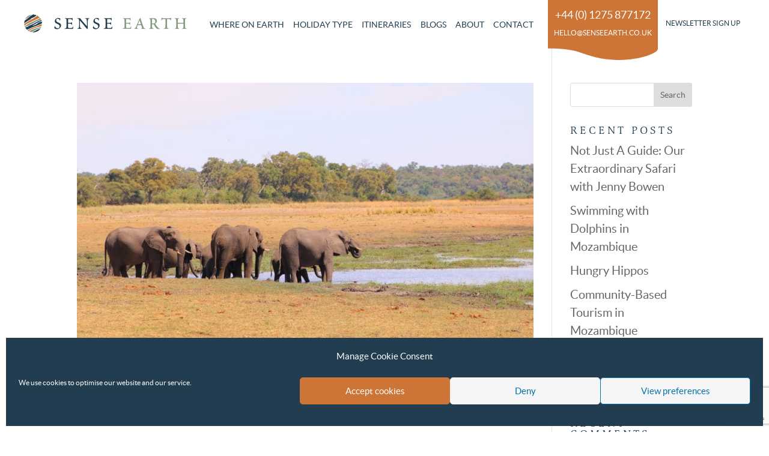

--- FILE ---
content_type: text/html; charset=UTF-8
request_url: https://senseearth.co.uk/blog/tag/what-to-take-on-safari/
body_size: 22122
content:
<!DOCTYPE html>
<html lang="en-GB">
<head>
	<meta charset="UTF-8" />
<script type="text/javascript">
/* <![CDATA[ */
var gform;gform||(document.addEventListener("gform_main_scripts_loaded",function(){gform.scriptsLoaded=!0}),document.addEventListener("gform/theme/scripts_loaded",function(){gform.themeScriptsLoaded=!0}),window.addEventListener("DOMContentLoaded",function(){gform.domLoaded=!0}),gform={domLoaded:!1,scriptsLoaded:!1,themeScriptsLoaded:!1,isFormEditor:()=>"function"==typeof InitializeEditor,callIfLoaded:function(o){return!(!gform.domLoaded||!gform.scriptsLoaded||!gform.themeScriptsLoaded&&!gform.isFormEditor()||(gform.isFormEditor()&&console.warn("The use of gform.initializeOnLoaded() is deprecated in the form editor context and will be removed in Gravity Forms 3.1."),o(),0))},initializeOnLoaded:function(o){gform.callIfLoaded(o)||(document.addEventListener("gform_main_scripts_loaded",()=>{gform.scriptsLoaded=!0,gform.callIfLoaded(o)}),document.addEventListener("gform/theme/scripts_loaded",()=>{gform.themeScriptsLoaded=!0,gform.callIfLoaded(o)}),window.addEventListener("DOMContentLoaded",()=>{gform.domLoaded=!0,gform.callIfLoaded(o)}))},hooks:{action:{},filter:{}},addAction:function(o,r,e,t){gform.addHook("action",o,r,e,t)},addFilter:function(o,r,e,t){gform.addHook("filter",o,r,e,t)},doAction:function(o){gform.doHook("action",o,arguments)},applyFilters:function(o){return gform.doHook("filter",o,arguments)},removeAction:function(o,r){gform.removeHook("action",o,r)},removeFilter:function(o,r,e){gform.removeHook("filter",o,r,e)},addHook:function(o,r,e,t,n){null==gform.hooks[o][r]&&(gform.hooks[o][r]=[]);var d=gform.hooks[o][r];null==n&&(n=r+"_"+d.length),gform.hooks[o][r].push({tag:n,callable:e,priority:t=null==t?10:t})},doHook:function(r,o,e){var t;if(e=Array.prototype.slice.call(e,1),null!=gform.hooks[r][o]&&((o=gform.hooks[r][o]).sort(function(o,r){return o.priority-r.priority}),o.forEach(function(o){"function"!=typeof(t=o.callable)&&(t=window[t]),"action"==r?t.apply(null,e):e[0]=t.apply(null,e)})),"filter"==r)return e[0]},removeHook:function(o,r,t,n){var e;null!=gform.hooks[o][r]&&(e=(e=gform.hooks[o][r]).filter(function(o,r,e){return!!(null!=n&&n!=o.tag||null!=t&&t!=o.priority)}),gform.hooks[o][r]=e)}});
/* ]]> */
</script>

<meta http-equiv="X-UA-Compatible" content="IE=edge">
	<link rel="pingback" href="https://senseearth.co.uk/xmlrpc.php" />

	<script type="text/javascript">
		document.documentElement.className = 'js';
	</script>
	
	    <title>what to take on safari Archives - Sense Earth</title>
    
		<meta name="description" content="What to pack for your holiday can be a bit overwhelming. We have created this helpful guide and general kit list to give you suggestions." />
		
		<meta property="og:type" content="website" />
		<meta property="og:title" content="What to pack for your holiday" />
		<meta property="og:description" content="What to pack for your holiday can be a bit overwhelming. We have created this helpful guide and general kit list to give you suggestions." />
		<meta property="og:image" itemprop="image primaryImageOfPage" content="https://senseearth.co.uk/wp-content/uploads/2021/01/IMG_5084-scaled.jpg" />
		<meta property="og:url" content="https://senseearth.co.uk/blog/tag/what-to-take-on-safari"/>	
		
		<meta name="twitter:card" content="summary">
		<meta name="twitter:domain" content="https://senseearth.co.uk"/>
		<meta name="twitter:title" property="og:title" itemprop="title name" content="What to pack for your holiday" />
		<meta name="twitter:description" property="og:description" itemprop="description" content="What to pack for your holiday can be a bit overwhelming. We have created this helpful guide and general kit list to give you suggestions." />
		<meta name="twitter:image" content="https://senseearth.co.uk/wp-content/uploads/2021/01/IMG_5084-scaled.jpg"/>
		
		<meta itemprop="image" content="https://senseearth.co.uk/wp-content/uploads/2021/01/IMG_5084-scaled.jpg">
		
	<meta name='robots' content='index, follow, max-image-preview:large, max-snippet:-1, max-video-preview:-1' />

	<!-- This site is optimized with the Yoast SEO plugin v26.8 - https://yoast.com/product/yoast-seo-wordpress/ -->
	<link rel="canonical" href="https://senseearth.co.uk/blog/tag/what-to-take-on-safari/" />
	<meta property="og:locale" content="en_GB" />
	<meta property="og:type" content="article" />
	<meta property="og:title" content="what to take on safari Archives - Sense Earth" />
	<meta property="og:url" content="https://senseearth.co.uk/blog/tag/what-to-take-on-safari/" />
	<meta property="og:site_name" content="Sense Earth" />
	<meta name="twitter:card" content="summary_large_image" />
	<script type="application/ld+json" class="yoast-schema-graph">{"@context":"https://schema.org","@graph":[{"@type":"CollectionPage","@id":"https://senseearth.co.uk/blog/tag/what-to-take-on-safari/","url":"https://senseearth.co.uk/blog/tag/what-to-take-on-safari/","name":"what to take on safari Archives - Sense Earth","isPartOf":{"@id":"https://senseearth.co.uk/#website"},"primaryImageOfPage":{"@id":"https://senseearth.co.uk/blog/tag/what-to-take-on-safari/#primaryimage"},"image":{"@id":"https://senseearth.co.uk/blog/tag/what-to-take-on-safari/#primaryimage"},"thumbnailUrl":"https://senseearth.co.uk/wp-content/uploads/2021/01/IMG_5084-scaled.jpg","breadcrumb":{"@id":"https://senseearth.co.uk/blog/tag/what-to-take-on-safari/#breadcrumb"},"inLanguage":"en-GB"},{"@type":"ImageObject","inLanguage":"en-GB","@id":"https://senseearth.co.uk/blog/tag/what-to-take-on-safari/#primaryimage","url":"https://senseearth.co.uk/wp-content/uploads/2021/01/IMG_5084-scaled.jpg","contentUrl":"https://senseearth.co.uk/wp-content/uploads/2021/01/IMG_5084-scaled.jpg","width":2880,"height":1920,"caption":"Elephants drinking water on Caprivi Strip"},{"@type":"BreadcrumbList","@id":"https://senseearth.co.uk/blog/tag/what-to-take-on-safari/#breadcrumb","itemListElement":[{"@type":"ListItem","position":1,"name":"Home","item":"https://senseearth.co.uk/"},{"@type":"ListItem","position":2,"name":"what to take on safari"}]},{"@type":"WebSite","@id":"https://senseearth.co.uk/#website","url":"https://senseearth.co.uk/","name":"Sense Earth","description":"","publisher":{"@id":"https://senseearth.co.uk/#organization"},"potentialAction":[{"@type":"SearchAction","target":{"@type":"EntryPoint","urlTemplate":"https://senseearth.co.uk/?s={search_term_string}"},"query-input":{"@type":"PropertyValueSpecification","valueRequired":true,"valueName":"search_term_string"}}],"inLanguage":"en-GB"},{"@type":"Organization","@id":"https://senseearth.co.uk/#organization","name":"Sense Earth","url":"https://senseearth.co.uk/","logo":{"@type":"ImageObject","inLanguage":"en-GB","@id":"https://senseearth.co.uk/#/schema/logo/image/","url":"https://senseearth.co.uk/wp-content/uploads/2020/12/Sense-Earth.png","contentUrl":"https://senseearth.co.uk/wp-content/uploads/2020/12/Sense-Earth.png","width":337,"height":164,"caption":"Sense Earth"},"image":{"@id":"https://senseearth.co.uk/#/schema/logo/image/"}}]}</script>
	<!-- / Yoast SEO plugin. -->


<link rel="alternate" type="application/rss+xml" title="Sense Earth &raquo; Feed" href="https://senseearth.co.uk/feed/" />
<link rel="alternate" type="application/rss+xml" title="Sense Earth &raquo; Comments Feed" href="https://senseearth.co.uk/comments/feed/" />
<link rel="alternate" type="application/rss+xml" title="Sense Earth &raquo; what to take on safari Tag Feed" href="https://senseearth.co.uk/blog/tag/what-to-take-on-safari/feed/" />
<meta content="Sense Earth v.1.0.0" name="generator"/><link rel='stylesheet' id='dica-builder-styles-css' href='https://senseearth.co.uk/wp-content/plugins/dg-divi-carousel/assets/css/dica-builder.css?ver=3.0.0' type='text/css' media='all' />
<link rel='stylesheet' id='dica-lightbox-styles-css' href='https://senseearth.co.uk/wp-content/plugins/dg-divi-carousel/styles/light-box-styles.css?ver=3.0.0' type='text/css' media='all' />
<link rel='stylesheet' id='swipe-style-css' href='https://senseearth.co.uk/wp-content/plugins/dg-divi-carousel/styles/swiper.min.css?ver=3.0.0' type='text/css' media='all' />
<link rel='stylesheet' id='cmplz-general-css' href='https://senseearth.co.uk/wp-content/plugins/complianz-gdpr/assets/css/cookieblocker.min.css?ver=1766372970' type='text/css' media='all' />
<link rel='stylesheet' id='divi-carousel-styles-css' href='https://senseearth.co.uk/wp-content/plugins/dg-divi-carousel/styles/style.min.css?ver=3.0.0' type='text/css' media='all' />
<link rel='stylesheet' id='divi-style-parent-css' href='https://senseearth.co.uk/wp-content/themes/Divi/style-static.min.css?ver=4.27.5' type='text/css' media='all' />
<link rel='stylesheet' id='fontawesome-css' href='https://senseearth.co.uk/wp-content/themes/senseearth/assets/css/font-awesome.min.css?ver=6.9' type='text/css' media='all' />
<link rel='stylesheet' id='jssocials-css' href='https://senseearth.co.uk/wp-content/themes/senseearth/assets/css/jssocials.css?ver=6.9' type='text/css' media='all' />
<link rel='stylesheet' id='jssocials-theme-flat-css' href='https://senseearth.co.uk/wp-content/themes/senseearth/assets/css/jssocials-theme-minima.css?ver=6.9' type='text/css' media='all' />
<link rel='stylesheet' id='main-css' href='https://senseearth.co.uk/wp-content/themes/senseearth/assets/css/main.css?ver=1.1.59' type='text/css' media='all' />
<link rel='stylesheet' id='slicknav-css' href='https://senseearth.co.uk/wp-content/themes/senseearth/assets/css/slicknav.css?ver=1.1.59' type='text/css' media='all' />
<link rel='stylesheet' id='swooshes-css' href='https://senseearth.co.uk/wp-content/themes/senseearth/assets/css/swooshes.css?ver=1.1.59' type='text/css' media='all' />
<link rel='stylesheet' id='divi-style-css' href='https://senseearth.co.uk/wp-content/themes/senseearth/style.css?ver=4.27.5' type='text/css' media='all' />
<script type="text/javascript" src="https://senseearth.co.uk/wp-includes/js/jquery/jquery.min.js?ver=3.7.1" id="jquery-core-js"></script>
<script type="text/javascript" src="https://senseearth.co.uk/wp-includes/js/jquery/jquery-migrate.min.js?ver=3.4.1" id="jquery-migrate-js"></script>
<link rel="https://api.w.org/" href="https://senseearth.co.uk/wp-json/" /><link rel="alternate" title="JSON" type="application/json" href="https://senseearth.co.uk/wp-json/wp/v2/tags/41" /><link rel="EditURI" type="application/rsd+xml" title="RSD" href="https://senseearth.co.uk/xmlrpc.php?rsd" />
<meta name="generator" content="WordPress 6.9" />
			<style>.cmplz-hidden {
					display: none !important;
				}</style><meta name="viewport" content="width=device-width, initial-scale=1.0, maximum-scale=1.0, user-scalable=0" /><link rel="stylesheet" href="https://use.typekit.net/iag8uql.css">

<!-- Google Tag Manager -->
<script>(function(w,d,s,l,i){w[l]=w[l]||[];w[l].push({'gtm.start':
new Date().getTime(),event:'gtm.js'});var f=d.getElementsByTagName(s)[0],
j=d.createElement(s),dl=l!='dataLayer'?'&l='+l:'';j.async=true;j.src=
'https://www.googletagmanager.com/gtm.js?id='+i+dl;f.parentNode.insertBefore(j,f);
})(window,document,'script','dataLayer','GTM-MJJ9K2H');</script>
<!-- End Google Tag Manager -->

<!-- Google tag (gtag.js) -->
<script async src="https://www.googletagmanager.com/gtag/js?id=AW-17809045271"></script>
<script>
  window.dataLayer = window.dataLayer || [];
  function gtag(){dataLayer.push(arguments);}
  gtag('js', new Date());

  gtag('config', 'AW-17809045271');
</script>

	<link rel="apple-touch-icon" sizes="76x76" href="https://senseearth.co.uk/wp-content/themes/senseearth/assets/img/apple-touch-icon.png">
	<link rel="icon" type="image/png" sizes="32x32" href="https://senseearth.co.uk/wp-content/themes/senseearth/assets/img/favicon-32x32.png">
	<link rel="icon" type="image/png" sizes="16x16" href="https://senseearth.co.uk/wp-content/themes/senseearth/assets/img/favicon-16x16.png">
	<link rel="manifest" href="https://senseearth.co.uk/wp-content/themes/senseearth/assets/img/site.webmanifest">
	<link rel="mask-icon" href="https://senseearth.co.uk/wp-content/themes/senseearth/assets/img/safari-pinned-tab.svg" color="#5bbad5">
	<meta name="msapplication-TileColor" content="#da532c">
	<meta name="theme-color" content="#ffffff">
	<style id="et-divi-customizer-global-cached-inline-styles">body,.et_pb_column_1_2 .et_quote_content blockquote cite,.et_pb_column_1_2 .et_link_content a.et_link_main_url,.et_pb_column_1_3 .et_quote_content blockquote cite,.et_pb_column_3_8 .et_quote_content blockquote cite,.et_pb_column_1_4 .et_quote_content blockquote cite,.et_pb_blog_grid .et_quote_content blockquote cite,.et_pb_column_1_3 .et_link_content a.et_link_main_url,.et_pb_column_3_8 .et_link_content a.et_link_main_url,.et_pb_column_1_4 .et_link_content a.et_link_main_url,.et_pb_blog_grid .et_link_content a.et_link_main_url,body .et_pb_bg_layout_light .et_pb_post p,body .et_pb_bg_layout_dark .et_pb_post p{font-size:20px}.et_pb_slide_content,.et_pb_best_value{font-size:22px}body{color:#213d4f}h1,h2,h3,h4,h5,h6{color:#213d4f}body{line-height:1.5em}#et_search_icon:hover,.mobile_menu_bar:before,.mobile_menu_bar:after,.et_toggle_slide_menu:after,.et-social-icon a:hover,.et_pb_sum,.et_pb_pricing li a,.et_pb_pricing_table_button,.et_overlay:before,.entry-summary p.price ins,.et_pb_member_social_links a:hover,.et_pb_widget li a:hover,.et_pb_filterable_portfolio .et_pb_portfolio_filters li a.active,.et_pb_filterable_portfolio .et_pb_portofolio_pagination ul li a.active,.et_pb_gallery .et_pb_gallery_pagination ul li a.active,.wp-pagenavi span.current,.wp-pagenavi a:hover,.nav-single a,.tagged_as a,.posted_in a{color:}.et_pb_contact_submit,.et_password_protected_form .et_submit_button,.et_pb_bg_layout_light .et_pb_newsletter_button,.comment-reply-link,.form-submit .et_pb_button,.et_pb_bg_layout_light .et_pb_promo_button,.et_pb_bg_layout_light .et_pb_more_button,.et_pb_contact p input[type="checkbox"]:checked+label i:before,.et_pb_bg_layout_light.et_pb_module.et_pb_button{color:}.footer-widget h4{color:}.et-search-form,.nav li ul,.et_mobile_menu,.footer-widget li:before,.et_pb_pricing li:before,blockquote{border-color:}.et_pb_counter_amount,.et_pb_featured_table .et_pb_pricing_heading,.et_quote_content,.et_link_content,.et_audio_content,.et_pb_post_slider.et_pb_bg_layout_dark,.et_slide_in_menu_container,.et_pb_contact p input[type="radio"]:checked+label i:before{background-color:}.container,.et_pb_row,.et_pb_slider .et_pb_container,.et_pb_fullwidth_section .et_pb_title_container,.et_pb_fullwidth_section .et_pb_title_featured_container,.et_pb_fullwidth_header:not(.et_pb_fullscreen) .et_pb_fullwidth_header_container{max-width:1200px}.et_boxed_layout #page-container,.et_boxed_layout.et_non_fixed_nav.et_transparent_nav #page-container #top-header,.et_boxed_layout.et_non_fixed_nav.et_transparent_nav #page-container #main-header,.et_fixed_nav.et_boxed_layout #page-container #top-header,.et_fixed_nav.et_boxed_layout #page-container #main-header,.et_boxed_layout #page-container .container,.et_boxed_layout #page-container .et_pb_row{max-width:1360px}a{color:#cc7537}.et_secondary_nav_enabled #page-container #top-header{background-color:!important}#et-secondary-nav li ul{background-color:}#main-footer .footer-widget h4,#main-footer .widget_block h1,#main-footer .widget_block h2,#main-footer .widget_block h3,#main-footer .widget_block h4,#main-footer .widget_block h5,#main-footer .widget_block h6{color:}.footer-widget li:before{border-color:}#footer-widgets .footer-widget li:before{top:14px}body .et_pb_button{background-color:#cc7537;border-width:0px!important;border-color:;border-radius:0px;font-weight:normal;font-style:normal;text-transform:uppercase;text-decoration:none;}body.et_pb_button_helper_class .et_pb_button,body.et_pb_button_helper_class .et_pb_module.et_pb_button{color:#ffffff}body .et_pb_bg_layout_light.et_pb_button:hover,body .et_pb_bg_layout_light .et_pb_button:hover,body .et_pb_button:hover{color:#ffffff!important;background-color:#879982;border-radius:0px}@media only screen and (min-width:981px){.et_fixed_nav #page-container .et-fixed-header#top-header{background-color:!important}.et_fixed_nav #page-container .et-fixed-header#top-header #et-secondary-nav li ul{background-color:}}@media only screen and (min-width:1500px){.et_pb_row{padding:30px 0}.et_pb_section{padding:60px 0}.single.et_pb_pagebuilder_layout.et_full_width_page .et_post_meta_wrapper{padding-top:90px}.et_pb_fullwidth_section{padding:0}}</style><style id='global-styles-inline-css' type='text/css'>
:root{--wp--preset--aspect-ratio--square: 1;--wp--preset--aspect-ratio--4-3: 4/3;--wp--preset--aspect-ratio--3-4: 3/4;--wp--preset--aspect-ratio--3-2: 3/2;--wp--preset--aspect-ratio--2-3: 2/3;--wp--preset--aspect-ratio--16-9: 16/9;--wp--preset--aspect-ratio--9-16: 9/16;--wp--preset--color--black: #000000;--wp--preset--color--cyan-bluish-gray: #abb8c3;--wp--preset--color--white: #ffffff;--wp--preset--color--pale-pink: #f78da7;--wp--preset--color--vivid-red: #cf2e2e;--wp--preset--color--luminous-vivid-orange: #ff6900;--wp--preset--color--luminous-vivid-amber: #fcb900;--wp--preset--color--light-green-cyan: #7bdcb5;--wp--preset--color--vivid-green-cyan: #00d084;--wp--preset--color--pale-cyan-blue: #8ed1fc;--wp--preset--color--vivid-cyan-blue: #0693e3;--wp--preset--color--vivid-purple: #9b51e0;--wp--preset--gradient--vivid-cyan-blue-to-vivid-purple: linear-gradient(135deg,rgb(6,147,227) 0%,rgb(155,81,224) 100%);--wp--preset--gradient--light-green-cyan-to-vivid-green-cyan: linear-gradient(135deg,rgb(122,220,180) 0%,rgb(0,208,130) 100%);--wp--preset--gradient--luminous-vivid-amber-to-luminous-vivid-orange: linear-gradient(135deg,rgb(252,185,0) 0%,rgb(255,105,0) 100%);--wp--preset--gradient--luminous-vivid-orange-to-vivid-red: linear-gradient(135deg,rgb(255,105,0) 0%,rgb(207,46,46) 100%);--wp--preset--gradient--very-light-gray-to-cyan-bluish-gray: linear-gradient(135deg,rgb(238,238,238) 0%,rgb(169,184,195) 100%);--wp--preset--gradient--cool-to-warm-spectrum: linear-gradient(135deg,rgb(74,234,220) 0%,rgb(151,120,209) 20%,rgb(207,42,186) 40%,rgb(238,44,130) 60%,rgb(251,105,98) 80%,rgb(254,248,76) 100%);--wp--preset--gradient--blush-light-purple: linear-gradient(135deg,rgb(255,206,236) 0%,rgb(152,150,240) 100%);--wp--preset--gradient--blush-bordeaux: linear-gradient(135deg,rgb(254,205,165) 0%,rgb(254,45,45) 50%,rgb(107,0,62) 100%);--wp--preset--gradient--luminous-dusk: linear-gradient(135deg,rgb(255,203,112) 0%,rgb(199,81,192) 50%,rgb(65,88,208) 100%);--wp--preset--gradient--pale-ocean: linear-gradient(135deg,rgb(255,245,203) 0%,rgb(182,227,212) 50%,rgb(51,167,181) 100%);--wp--preset--gradient--electric-grass: linear-gradient(135deg,rgb(202,248,128) 0%,rgb(113,206,126) 100%);--wp--preset--gradient--midnight: linear-gradient(135deg,rgb(2,3,129) 0%,rgb(40,116,252) 100%);--wp--preset--font-size--small: 13px;--wp--preset--font-size--medium: 20px;--wp--preset--font-size--large: 36px;--wp--preset--font-size--x-large: 42px;--wp--preset--spacing--20: 0.44rem;--wp--preset--spacing--30: 0.67rem;--wp--preset--spacing--40: 1rem;--wp--preset--spacing--50: 1.5rem;--wp--preset--spacing--60: 2.25rem;--wp--preset--spacing--70: 3.38rem;--wp--preset--spacing--80: 5.06rem;--wp--preset--shadow--natural: 6px 6px 9px rgba(0, 0, 0, 0.2);--wp--preset--shadow--deep: 12px 12px 50px rgba(0, 0, 0, 0.4);--wp--preset--shadow--sharp: 6px 6px 0px rgba(0, 0, 0, 0.2);--wp--preset--shadow--outlined: 6px 6px 0px -3px rgb(255, 255, 255), 6px 6px rgb(0, 0, 0);--wp--preset--shadow--crisp: 6px 6px 0px rgb(0, 0, 0);}:root { --wp--style--global--content-size: 823px;--wp--style--global--wide-size: 1080px; }:where(body) { margin: 0; }.wp-site-blocks > .alignleft { float: left; margin-right: 2em; }.wp-site-blocks > .alignright { float: right; margin-left: 2em; }.wp-site-blocks > .aligncenter { justify-content: center; margin-left: auto; margin-right: auto; }:where(.is-layout-flex){gap: 0.5em;}:where(.is-layout-grid){gap: 0.5em;}.is-layout-flow > .alignleft{float: left;margin-inline-start: 0;margin-inline-end: 2em;}.is-layout-flow > .alignright{float: right;margin-inline-start: 2em;margin-inline-end: 0;}.is-layout-flow > .aligncenter{margin-left: auto !important;margin-right: auto !important;}.is-layout-constrained > .alignleft{float: left;margin-inline-start: 0;margin-inline-end: 2em;}.is-layout-constrained > .alignright{float: right;margin-inline-start: 2em;margin-inline-end: 0;}.is-layout-constrained > .aligncenter{margin-left: auto !important;margin-right: auto !important;}.is-layout-constrained > :where(:not(.alignleft):not(.alignright):not(.alignfull)){max-width: var(--wp--style--global--content-size);margin-left: auto !important;margin-right: auto !important;}.is-layout-constrained > .alignwide{max-width: var(--wp--style--global--wide-size);}body .is-layout-flex{display: flex;}.is-layout-flex{flex-wrap: wrap;align-items: center;}.is-layout-flex > :is(*, div){margin: 0;}body .is-layout-grid{display: grid;}.is-layout-grid > :is(*, div){margin: 0;}body{padding-top: 0px;padding-right: 0px;padding-bottom: 0px;padding-left: 0px;}:root :where(.wp-element-button, .wp-block-button__link){background-color: #32373c;border-width: 0;color: #fff;font-family: inherit;font-size: inherit;font-style: inherit;font-weight: inherit;letter-spacing: inherit;line-height: inherit;padding-top: calc(0.667em + 2px);padding-right: calc(1.333em + 2px);padding-bottom: calc(0.667em + 2px);padding-left: calc(1.333em + 2px);text-decoration: none;text-transform: inherit;}.has-black-color{color: var(--wp--preset--color--black) !important;}.has-cyan-bluish-gray-color{color: var(--wp--preset--color--cyan-bluish-gray) !important;}.has-white-color{color: var(--wp--preset--color--white) !important;}.has-pale-pink-color{color: var(--wp--preset--color--pale-pink) !important;}.has-vivid-red-color{color: var(--wp--preset--color--vivid-red) !important;}.has-luminous-vivid-orange-color{color: var(--wp--preset--color--luminous-vivid-orange) !important;}.has-luminous-vivid-amber-color{color: var(--wp--preset--color--luminous-vivid-amber) !important;}.has-light-green-cyan-color{color: var(--wp--preset--color--light-green-cyan) !important;}.has-vivid-green-cyan-color{color: var(--wp--preset--color--vivid-green-cyan) !important;}.has-pale-cyan-blue-color{color: var(--wp--preset--color--pale-cyan-blue) !important;}.has-vivid-cyan-blue-color{color: var(--wp--preset--color--vivid-cyan-blue) !important;}.has-vivid-purple-color{color: var(--wp--preset--color--vivid-purple) !important;}.has-black-background-color{background-color: var(--wp--preset--color--black) !important;}.has-cyan-bluish-gray-background-color{background-color: var(--wp--preset--color--cyan-bluish-gray) !important;}.has-white-background-color{background-color: var(--wp--preset--color--white) !important;}.has-pale-pink-background-color{background-color: var(--wp--preset--color--pale-pink) !important;}.has-vivid-red-background-color{background-color: var(--wp--preset--color--vivid-red) !important;}.has-luminous-vivid-orange-background-color{background-color: var(--wp--preset--color--luminous-vivid-orange) !important;}.has-luminous-vivid-amber-background-color{background-color: var(--wp--preset--color--luminous-vivid-amber) !important;}.has-light-green-cyan-background-color{background-color: var(--wp--preset--color--light-green-cyan) !important;}.has-vivid-green-cyan-background-color{background-color: var(--wp--preset--color--vivid-green-cyan) !important;}.has-pale-cyan-blue-background-color{background-color: var(--wp--preset--color--pale-cyan-blue) !important;}.has-vivid-cyan-blue-background-color{background-color: var(--wp--preset--color--vivid-cyan-blue) !important;}.has-vivid-purple-background-color{background-color: var(--wp--preset--color--vivid-purple) !important;}.has-black-border-color{border-color: var(--wp--preset--color--black) !important;}.has-cyan-bluish-gray-border-color{border-color: var(--wp--preset--color--cyan-bluish-gray) !important;}.has-white-border-color{border-color: var(--wp--preset--color--white) !important;}.has-pale-pink-border-color{border-color: var(--wp--preset--color--pale-pink) !important;}.has-vivid-red-border-color{border-color: var(--wp--preset--color--vivid-red) !important;}.has-luminous-vivid-orange-border-color{border-color: var(--wp--preset--color--luminous-vivid-orange) !important;}.has-luminous-vivid-amber-border-color{border-color: var(--wp--preset--color--luminous-vivid-amber) !important;}.has-light-green-cyan-border-color{border-color: var(--wp--preset--color--light-green-cyan) !important;}.has-vivid-green-cyan-border-color{border-color: var(--wp--preset--color--vivid-green-cyan) !important;}.has-pale-cyan-blue-border-color{border-color: var(--wp--preset--color--pale-cyan-blue) !important;}.has-vivid-cyan-blue-border-color{border-color: var(--wp--preset--color--vivid-cyan-blue) !important;}.has-vivid-purple-border-color{border-color: var(--wp--preset--color--vivid-purple) !important;}.has-vivid-cyan-blue-to-vivid-purple-gradient-background{background: var(--wp--preset--gradient--vivid-cyan-blue-to-vivid-purple) !important;}.has-light-green-cyan-to-vivid-green-cyan-gradient-background{background: var(--wp--preset--gradient--light-green-cyan-to-vivid-green-cyan) !important;}.has-luminous-vivid-amber-to-luminous-vivid-orange-gradient-background{background: var(--wp--preset--gradient--luminous-vivid-amber-to-luminous-vivid-orange) !important;}.has-luminous-vivid-orange-to-vivid-red-gradient-background{background: var(--wp--preset--gradient--luminous-vivid-orange-to-vivid-red) !important;}.has-very-light-gray-to-cyan-bluish-gray-gradient-background{background: var(--wp--preset--gradient--very-light-gray-to-cyan-bluish-gray) !important;}.has-cool-to-warm-spectrum-gradient-background{background: var(--wp--preset--gradient--cool-to-warm-spectrum) !important;}.has-blush-light-purple-gradient-background{background: var(--wp--preset--gradient--blush-light-purple) !important;}.has-blush-bordeaux-gradient-background{background: var(--wp--preset--gradient--blush-bordeaux) !important;}.has-luminous-dusk-gradient-background{background: var(--wp--preset--gradient--luminous-dusk) !important;}.has-pale-ocean-gradient-background{background: var(--wp--preset--gradient--pale-ocean) !important;}.has-electric-grass-gradient-background{background: var(--wp--preset--gradient--electric-grass) !important;}.has-midnight-gradient-background{background: var(--wp--preset--gradient--midnight) !important;}.has-small-font-size{font-size: var(--wp--preset--font-size--small) !important;}.has-medium-font-size{font-size: var(--wp--preset--font-size--medium) !important;}.has-large-font-size{font-size: var(--wp--preset--font-size--large) !important;}.has-x-large-font-size{font-size: var(--wp--preset--font-size--x-large) !important;}
/*# sourceURL=global-styles-inline-css */
</style>
<link rel='stylesheet' id='contact-form-7-css' href='https://senseearth.co.uk/wp-content/plugins/contact-form-7/includes/css/styles.css?ver=6.1.4' type='text/css' media='all' />
</head>
<body data-cmplz=1 class="archive tag tag-what-to-take-on-safari tag-41 wp-theme-Divi wp-child-theme-senseearth et-tb-has-template et-tb-has-header et-tb-has-footer post-what-to-pack-for-your-holiday et_button_no_icon et_pb_button_helper_class et_cover_background et_pb_gutter osx et_pb_gutters2 et_pb_pagebuilder_layout et_right_sidebar et_divi_theme et-db">
	<!-- Google Tag Manager (noscript) -->
<noscript><iframe src="https://www.googletagmanager.com/ns.html?id=GTM-MJJ9K2H"
height="0" width="0" style="display:none;visibility:hidden"></iframe></noscript>
<!-- End Google Tag Manager (noscript) --><div id="page-container">
<div id="et-boc" class="et-boc">
			
		<header class="et-l et-l--header">
			<div class="et_builder_inner_content et_pb_gutters2">
		<div class="et_pb_section et_pb_section_0_tb_header et_section_regular" >
				
				
				
				
				
				
				<div class="et_pb_row et_pb_row_0_tb_header">
				<div class="et_pb_column et_pb_column_1_4 et_pb_column_0_tb_header  et_pb_css_mix_blend_mode_passthrough">
				
				
				
				
				<div class="et_pb_module et_pb_image et_pb_image_0_tb_header header-logo">
				
				
				
				
				<a href="https://senseearth.co.uk/"><span class="et_pb_image_wrap "><img decoding="async" width="271" height="30" src="https://senseearth.co.uk/wp-content/uploads/2021/05/Sense-Earth-Colour-logo.png" alt="" title="Sense Earth Colour logo" class="wp-image-6769" /></span></a>
			</div>
			</div><div class="et_pb_column et_pb_column_3_4 et_pb_column_1_tb_header  et_pb_css_mix_blend_mode_passthrough et-last-child">
				
				
				
				
				<div class="et_pb_module et_pb_code et_pb_code_0_tb_header">
				
				
				
				
				<div class="et_pb_code_inner"><div class="header-menu">
	<div class="menu-main-menu-container"><ul id="menu-main-menu" class="main-menu"><li class="where-on-earth-menu menu-item menu-item-type-custom menu-item-object-custom menu-item-has-children first_child menu-item-10892"><a href="#" data-menu-reveal="where-on-earth-menu">Where on Earth</a>
<ul class="sub-menu">
	<li class="menu-item menu-item-type-post_type menu-item-object-page menu-item-has-children menu-item-10799"><a href="https://senseearth.co.uk/visit-africa/" data-menu-reveal="visit-africa-menu">Visit Africa</a>
	<ul class="sub-menu">
		<li class="menu-item menu-item-type-post_type menu-item-object-page menu-item-10800"><a href="https://senseearth.co.uk/botswana/" data-menu-reveal="botswana-menu">Botswana</a></li>
		<li class="menu-item menu-item-type-post_type menu-item-object-page menu-item-10801"><a href="https://senseearth.co.uk/eswatini/" data-menu-reveal="eswatini-menu">Eswatini</a></li>
		<li class="menu-item menu-item-type-post_type menu-item-object-page menu-item-14194"><a href="https://senseearth.co.uk/malawi/" data-menu-reveal="malawi-menu">Malawi</a></li>
		<li class="menu-item menu-item-type-post_type menu-item-object-page menu-item-10803"><a href="https://senseearth.co.uk/mozambique/" data-menu-reveal="mozambique-menu">Mozambique</a></li>
		<li class="menu-item menu-item-type-post_type menu-item-object-page menu-item-10804"><a href="https://senseearth.co.uk/namibia/" data-menu-reveal="namibia-menu">Namibia</a></li>
		<li class="menu-item menu-item-type-post_type menu-item-object-page menu-item-10805"><a href="https://senseearth.co.uk/southafrica/" data-menu-reveal="south-africa-menu">South Africa</a></li>
		<li class="menu-item menu-item-type-post_type menu-item-object-page menu-item-10806"><a href="https://senseearth.co.uk/uganda/" data-menu-reveal="uganda-menu">Uganda</a></li>
		<li class="menu-item menu-item-type-post_type menu-item-object-page menu-item-10807"><a href="https://senseearth.co.uk/zimbabwe/" data-menu-reveal="zimbabwe-menu">Zimbabwe</a></li>
	</ul>
</li>
	<li class="menu-item menu-item-type-post_type menu-item-object-page menu-item-has-children menu-item-10808"><a href="https://senseearth.co.uk/visit-asia/" data-menu-reveal="asia-menu">Asia</a>
	<ul class="sub-menu">
		<li class="menu-item menu-item-type-post_type menu-item-object-page menu-item-10809"><a href="https://senseearth.co.uk/india/" data-menu-reveal="india-menu">India</a></li>
		<li class="menu-item menu-item-type-post_type menu-item-object-page menu-item-10810"><a href="https://senseearth.co.uk/srilanka/" data-menu-reveal="sri-lanka-menu">Sri Lanka</a></li>
	</ul>
</li>
</ul>
</li>
<li class="holiday-type-menu menu-item menu-item-type-custom menu-item-object-custom menu-item-has-children menu-item-10893"><a href="#" data-menu-reveal="holiday-type-menu">Holiday Type</a>
<ul class="sub-menu">
	<li class="menu-item menu-item-type-post_type menu-item-object-page menu-item-10830"><a href="https://senseearth.co.uk/tailor-made-holidays/" data-menu-reveal="tailor-made-holidays-menu">Tailor-Made Holidays</a></li>
	<li class="menu-item menu-item-type-post_type menu-item-object-page menu-item-10829"><a href="https://senseearth.co.uk/small-group-trips/" data-menu-reveal="small-group-trips-menu">Small Group Trips</a></li>
	<li class="menu-item menu-item-type-post_type menu-item-object-page menu-item-10828"><a href="https://senseearth.co.uk/school-educational-expeditions/" data-menu-reveal="educational-expeditions-menu">Educational Expeditions</a></li>
</ul>
</li>
<li class="menu-item menu-item-type-post_type menu-item-object-page menu-item-569"><a href="https://senseearth.co.uk/sense-earths-itineraries/" data-menu-reveal="itineraries-menu">Itineraries</a></li>
<li class="menu-item menu-item-type-post_type menu-item-object-page menu-item-2009"><a href="https://senseearth.co.uk/blogs/" data-menu-reveal="blogs-menu">Blogs</a></li>
<li class="menu-item menu-item-type-post_type menu-item-object-page menu-item-151"><a href="https://senseearth.co.uk/about-sense-earth/" data-menu-reveal="about-menu">About</a></li>
<li class="menu-item menu-item-type-post_type menu-item-object-page last_child menu-item-39"><a href="https://senseearth.co.uk/contact-sense-earth/" data-menu-reveal="contact-menu">Contact</a></li>
</ul></div></div>
<div class="header-contact">
	<div class="tel">+44 (0) 1275 877172</div>
	<div class="email"><a href="mailto:hello@senseearth.co.uk">hello@senseearth.co.uk</a></div>
	<div class="swoosh-contact"></div>
</div>
<div class="header-covid">
	<a href="/newsletter-sign-up/">Newsletter Sign Up</a>
</div></div>
			</div>
			</div>
				
				
				
				
			</div>
				
				
			</div><div class="et_pb_section et_pb_section_1_tb_header header-menus-section where-on-earth-menu et_pb_with_background et_section_regular" >
				
				
				
				
				
				
				<div class="et_pb_row et_pb_row_1_tb_header">
				<div class="et_pb_column et_pb_column_1_2 et_pb_column_2_tb_header africa-menu-column  et_pb_css_mix_blend_mode_passthrough">
				
				
				
				
				<div class="et_pb_module et_pb_text et_pb_text_0_tb_header et_clickable  et_pb_text_align_left et_pb_bg_layout_light">
				
				
				
				
				<div class="et_pb_text_inner"><h3>Africa</h3></div>
			</div><div class="et_pb_module et_pb_code et_pb_code_1_tb_header">
				
				
				
				
				<div class="et_pb_code_inner"><ul class="menu-entries-parent-menu"><li><a href="https://senseearth.co.uk/botswana/">Botswana</a></li><li><a href="https://senseearth.co.uk/eswatini/">Eswatini</a></li><li><a href="https://senseearth.co.uk/malawi/">Malawi</a></li><li><a href="https://senseearth.co.uk/mozambique/">Mozambique</a></li><li><a href="https://senseearth.co.uk/namibia/">Namibia</a></li><li><a href="https://senseearth.co.uk/southafrica/">South Africa</a></li><li><a href="https://senseearth.co.uk/uganda/">Uganda</a></li><li><a href="https://senseearth.co.uk/zimbabwe/">Zimbabwe</a></li></ul></div>
			</div>
			</div><div class="et_pb_column et_pb_column_1_2 et_pb_column_3_tb_header asia-menu-column  et_pb_css_mix_blend_mode_passthrough et-last-child">
				
				
				
				
				<div class="et_pb_module et_pb_text et_pb_text_1_tb_header et_clickable  et_pb_text_align_left et_pb_bg_layout_light">
				
				
				
				
				<div class="et_pb_text_inner"><h3>Asia</h3></div>
			</div><div class="et_pb_module et_pb_code et_pb_code_2_tb_header">
				
				
				
				
				<div class="et_pb_code_inner"><ul class="menu-entries-parent-menu"><li><a href="https://senseearth.co.uk/india/">India</a></li><li><a href="https://senseearth.co.uk/srilanka/">Sri Lanka</a></li></ul></div>
			</div>
			</div>
				
				
				
				
			</div>
				
				
			</div><div class="et_pb_section et_pb_section_2_tb_header header-menus-section holiday-type-menu et_pb_with_background et_section_regular" >
				
				
				
				
				
				
				<div class="et_pb_row et_pb_row_2_tb_header">
				<div class="et_pb_column et_pb_column_1_3 et_pb_column_4_tb_header  et_pb_css_mix_blend_mode_passthrough">
				
				
				
				
				<div class="et_pb_module et_pb_image et_pb_image_1_tb_header">
				
				
				
				
				<a href="https://senseearth.co.uk/tailor-made-holidays/"><span class="et_pb_image_wrap "><img fetchpriority="high" decoding="async" width="300" height="200" src="https://senseearth.co.uk/wp-content/uploads/2024/01/lady-with-sacred-cow-in-India-300x200.jpeg" alt="tailor-made holidays" title="lady with sacred cow in India" class="wp-image-10971" /></span></a>
			</div><div class="et_pb_module et_pb_text et_pb_text_2_tb_header et_clickable  et_pb_text_align_center et_pb_bg_layout_light">
				
				
				
				
				<div class="et_pb_text_inner"><h3>Tailor made holidays</h3>
<p>your bespoke itinerary</p></div>
			</div>
			</div><div class="et_pb_column et_pb_column_1_3 et_pb_column_5_tb_header  et_pb_css_mix_blend_mode_passthrough">
				
				
				
				
				<div class="et_pb_module et_pb_image et_pb_image_2_tb_header">
				
				
				
				
				<a href="https://senseearth.co.uk/small-group-trips/"><span class="et_pb_image_wrap "><img decoding="async" width="300" height="200" src="https://senseearth.co.uk/wp-content/uploads/2022/08/IMG_4236-copy-300x200.jpg" alt="tailor-made holidays" title="" class="wp-image-9264" /></span></a>
			</div><div class="et_pb_module et_pb_text et_pb_text_3_tb_header et_clickable  et_pb_text_align_center et_pb_bg_layout_light">
				
				
				
				
				<div class="et_pb_text_inner"><h3>Small Group Trips</h3>
<p>join a guided holiday</p></div>
			</div>
			</div><div class="et_pb_column et_pb_column_1_3 et_pb_column_6_tb_header  et_pb_css_mix_blend_mode_passthrough et-last-child">
				
				
				
				
				<div class="et_pb_module et_pb_image et_pb_image_3_tb_header">
				
				
				
				
				<a href="https://senseearth.co.uk/school-educational-expeditions/"><span class="et_pb_image_wrap "><img decoding="async" width="300" height="200" src="https://senseearth.co.uk/wp-content/uploads/2021/07/students-at-work-scaled-e1627051011913-300x200.jpg" alt="students at work" title="students at work" class="wp-image-7831" /></span></a>
			</div><div class="et_pb_module et_pb_text et_pb_text_4_tb_header et_clickable  et_pb_text_align_center et_pb_bg_layout_light">
				
				
				
				
				<div class="et_pb_text_inner"><h3>School Expeditions</h3>
<p>participate in a project</p></div>
			</div>
			</div>
				
				
				
				
			</div>
				
				
			</div>		</div>
	</header>
	<div id="et-main-area">
	
<div id="main-content">
	<div class="container">
		<div id="content-area" class="clearfix">
			<div id="left-area">
		
					<article id="post-1448" class="et_pb_post post-1448 post type-post status-publish format-standard has-post-thumbnail hentry category-africa category-anywhere-on-earth category-india-subcontinent category-destination tag-adapters tag-administration tag-after-sun tag-air-ticket tag-baby-wipes tag-bikini tag-binoculars tag-boots tag-camera-equipment tag-clothes tag-day-bag tag-debit-cards tag-destination-specific-adventures tag-dress tag-driving-licence tag-essentials tag-first-aid tag-fleece tag-flight tag-footwear tag-foreign-currency tag-guide tag-hold-luggage tag-holiday tag-identification-books tag-insect-repellent tag-insurance tag-kindle tag-kit-list tag-luxury tag-malarial-prophylaxis tag-medical tag-moisturising-cream tag-money tag-money-belt tag-other-needs tag-packing tag-packing-for-safari tag-passport tag-prescribed-medication tag-reading-books tag-ruck-sac tag-safari-kit-list tag-sandals tag-sense-earth-information-book tag-sense-earth-trip tag-sharp-objects tag-shirts tag-shorts tag-skirt tag-socks tag-soft-bag tag-specialist-holidays tag-suggestions tag-sun-cream tag-sun-hat tag-sunglasses tag-swimming-costume tag-t-shirts tag-tops tag-torch tag-towel tag-trainers tag-trousers tag-trunks tag-underwear tag-visa tag-wash-kit tag-water-bottle tag-waterproofs tag-what-to-pack-for-an-african-holiday tag-what-to-pack-for-safari tag-what-to-take-on-safari tag-woolly-hat">

											<a class="entry-featured-image-url" href="https://senseearth.co.uk/blog/what-to-pack-for-your-holiday/">
								<img src="https://senseearth.co.uk/wp-content/uploads/2021/01/IMG_5084-1080x675.jpg" alt="What to pack for your holiday" class="" width="1080" height="675" srcset="https://senseearth.co.uk/wp-content/uploads/2021/01/IMG_5084-980x653.jpg 980w, https://senseearth.co.uk/wp-content/uploads/2021/01/IMG_5084-480x320.jpg 480w" sizes="(min-width: 0px) and (max-width: 480px) 480px, (min-width: 481px) and (max-width: 980px) 980px, (min-width: 981px) 1080px, 100vw" />							</a>
					
															<h2 class="entry-title"><a href="https://senseearth.co.uk/blog/what-to-pack-for-your-holiday/">What to pack for your holiday</a></h2>
					
					<p class="post-meta"> by <span class="author vcard"><a href="https://senseearth.co.uk/blog/author/sensetheearth/" title="Posts by Jenny Bowen" rel="author">Jenny Bowen</a></span> | <span class="published">May 17, 2021</span> | <a href="https://senseearth.co.uk/blog/category/destination/africa/" rel="category tag">Africa</a>, <a href="https://senseearth.co.uk/blog/category/destination/anywhere-on-earth/" rel="category tag">Anywhere on Earth</a>, <a href="https://senseearth.co.uk/blog/category/destination/india-subcontinent/" rel="category tag">Asia</a>, <a href="https://senseearth.co.uk/blog/category/destination/" rel="category tag">Destinations</a></p>What to pack for your holiday can be a bit overwhelming. We have created this helpful guide and kit list to give you suggestions. It gives you an idea on what is essential and what is a luxury. We have also created an article called packing easy with helpful hints for...				
					</article>
			<div class="pagination clearfix">
	<div class="alignleft"></div>
	<div class="alignright"></div>
</div>			</div>

				<div id="sidebar">
		<div id="search-2" class="et_pb_widget widget_search"><form role="search" method="get" id="searchform" class="searchform" action="https://senseearth.co.uk/">
				<div>
					<label class="screen-reader-text" for="s">Search for:</label>
					<input type="text" value="" name="s" id="s" />
					<input type="submit" id="searchsubmit" value="Search" />
				</div>
			</form></div>
		<div id="recent-posts-2" class="et_pb_widget widget_recent_entries">
		<h4 class="widgettitle">Recent Posts</h4>
		<ul>
											<li>
					<a href="https://senseearth.co.uk/blog/not-just-a-guide-our-extraordinary-adventure-safari-holiday-with-jenny-bowen-sense-earth/">Not Just A Guide: Our Extraordinary Safari with Jenny Bowen</a>
									</li>
											<li>
					<a href="https://senseearth.co.uk/blog/swimming-with-dolphins-in-mozambique/">Swimming with Dolphins in Mozambique</a>
									</li>
											<li>
					<a href="https://senseearth.co.uk/blog/hungry-hippos/">Hungry Hippos</a>
									</li>
											<li>
					<a href="https://senseearth.co.uk/blog/the-role-of-community-based-tourism-in-mozambique/">Community-Based Tourism in Mozambique</a>
									</li>
											<li>
					<a href="https://senseearth.co.uk/blog/the-impact-of-climate-change-on-african-safaris/">The Impact of Climate Change on African Safaris</a>
									</li>
					</ul>

		</div><div id="recent-comments-2" class="et_pb_widget widget_recent_comments"><h4 class="widgettitle">Recent Comments</h4><ul id="recentcomments"><li class="recentcomments"><span class="comment-author-link"><a href="https://senseearth.co.uk/blog/do-elephants-grieve/" class="url" rel="ugc">Do Elephants Grieve? | Sense Earth</a></span> on <a href="https://senseearth.co.uk/blog/the-elephant-rescuers-sheldrick-wildlife-trust/#comment-82">The Elephant Rescuers &#8211; Sheldrick Wildlife Trust</a></li><li class="recentcomments"><span class="comment-author-link"><a href="https://senseearth.co.uk/blog/five-fascinating-facts-about-eswatini/" class="url" rel="ugc">Five Fascinating Facts about Eswatini | Sense Earth</a></span> on <a href="https://senseearth.co.uk/blog/walking-with-rhino-too-close-for-comfort/#comment-77">Walking with rhino &#8211; too close for comfort</a></li><li class="recentcomments"><span class="comment-author-link"><a href="https://senseearth.co.uk/blog/walking-safaris-in-eswatini-take-a-walk-on-the-wild-side/" class="url" rel="ugc">Walking safaris in Eswatini - take a walk on the wild side | Sense Earth</a></span> on <a href="https://senseearth.co.uk/blog/mkhaya-game-reserve/#comment-59">Magical Mkhaya</a></li><li class="recentcomments"><span class="comment-author-link"><a href="https://senseearth.co.uk/blog/krugers-carnivores/" class="url" rel="ugc">Kruger&#039;s Carnivores - how many can you see on safari? | Sense Earth</a></span> on <a href="https://senseearth.co.uk/blog/the-lioness-nearly-had-my-bacon-in-mana-pools/#comment-58">The lioness nearly had my bacon in Mana Pools</a></li><li class="recentcomments"><span class="comment-author-link"><a href="https://senseearth.co.uk/blog/a-guide-to-indian-cuisine/" class="url" rel="ugc">What Is It About A Curry? A guide to Indian Cuisine | Sense Earth</a></span> on <a href="https://senseearth.co.uk/blog/what-can-i-eat-in-africa/#comment-57">What Can I Eat in Africa?</a></li></ul></div><div id="archives-2" class="et_pb_widget widget_archive"><h4 class="widgettitle">Archives</h4>
			<ul>
					<li><a href='https://senseearth.co.uk/blog/2025/10/'>October 2025</a></li>
	<li><a href='https://senseearth.co.uk/blog/2025/08/'>August 2025</a></li>
	<li><a href='https://senseearth.co.uk/blog/2025/03/'>March 2025</a></li>
	<li><a href='https://senseearth.co.uk/blog/2025/02/'>February 2025</a></li>
	<li><a href='https://senseearth.co.uk/blog/2025/01/'>January 2025</a></li>
	<li><a href='https://senseearth.co.uk/blog/2024/12/'>December 2024</a></li>
	<li><a href='https://senseearth.co.uk/blog/2024/08/'>August 2024</a></li>
	<li><a href='https://senseearth.co.uk/blog/2024/07/'>July 2024</a></li>
	<li><a href='https://senseearth.co.uk/blog/2024/04/'>April 2024</a></li>
	<li><a href='https://senseearth.co.uk/blog/2024/02/'>February 2024</a></li>
	<li><a href='https://senseearth.co.uk/blog/2023/11/'>November 2023</a></li>
	<li><a href='https://senseearth.co.uk/blog/2023/10/'>October 2023</a></li>
	<li><a href='https://senseearth.co.uk/blog/2023/09/'>September 2023</a></li>
	<li><a href='https://senseearth.co.uk/blog/2023/08/'>August 2023</a></li>
	<li><a href='https://senseearth.co.uk/blog/2023/06/'>June 2023</a></li>
	<li><a href='https://senseearth.co.uk/blog/2023/04/'>April 2023</a></li>
	<li><a href='https://senseearth.co.uk/blog/2023/03/'>March 2023</a></li>
	<li><a href='https://senseearth.co.uk/blog/2023/02/'>February 2023</a></li>
	<li><a href='https://senseearth.co.uk/blog/2023/01/'>January 2023</a></li>
	<li><a href='https://senseearth.co.uk/blog/2022/11/'>November 2022</a></li>
	<li><a href='https://senseearth.co.uk/blog/2022/09/'>September 2022</a></li>
	<li><a href='https://senseearth.co.uk/blog/2022/08/'>August 2022</a></li>
	<li><a href='https://senseearth.co.uk/blog/2022/07/'>July 2022</a></li>
	<li><a href='https://senseearth.co.uk/blog/2022/06/'>June 2022</a></li>
	<li><a href='https://senseearth.co.uk/blog/2022/05/'>May 2022</a></li>
	<li><a href='https://senseearth.co.uk/blog/2022/04/'>April 2022</a></li>
	<li><a href='https://senseearth.co.uk/blog/2022/01/'>January 2022</a></li>
	<li><a href='https://senseearth.co.uk/blog/2021/12/'>December 2021</a></li>
	<li><a href='https://senseearth.co.uk/blog/2021/11/'>November 2021</a></li>
	<li><a href='https://senseearth.co.uk/blog/2021/10/'>October 2021</a></li>
	<li><a href='https://senseearth.co.uk/blog/2021/09/'>September 2021</a></li>
	<li><a href='https://senseearth.co.uk/blog/2021/08/'>August 2021</a></li>
	<li><a href='https://senseearth.co.uk/blog/2021/07/'>July 2021</a></li>
	<li><a href='https://senseearth.co.uk/blog/2021/06/'>June 2021</a></li>
	<li><a href='https://senseearth.co.uk/blog/2021/05/'>May 2021</a></li>
	<li><a href='https://senseearth.co.uk/blog/2020/03/'>March 2020</a></li>
	<li><a href='https://senseearth.co.uk/blog/2020/01/'>January 2020</a></li>
	<li><a href='https://senseearth.co.uk/blog/2017/12/'>December 2017</a></li>
	<li><a href='https://senseearth.co.uk/blog/2017/10/'>October 2017</a></li>
	<li><a href='https://senseearth.co.uk/blog/2017/02/'>February 2017</a></li>
	<li><a href='https://senseearth.co.uk/blog/2016/12/'>December 2016</a></li>
	<li><a href='https://senseearth.co.uk/blog/2014/09/'>September 2014</a></li>
			</ul>

			</div><div id="categories-2" class="et_pb_widget widget_categories"><h4 class="widgettitle">Categories</h4>
			<ul>
					<li class="cat-item cat-item-23"><a href="https://senseearth.co.uk/blog/category/interest/adventure/">Adventure</a>
</li>
	<li class="cat-item cat-item-7"><a href="https://senseearth.co.uk/blog/category/destination/africa/">Africa</a>
</li>
	<li class="cat-item cat-item-601"><a href="https://senseearth.co.uk/blog/category/interest/all-interests/">All Interests</a>
</li>
	<li class="cat-item cat-item-600"><a href="https://senseearth.co.uk/blog/category/type/all-types-of-holiday/">All Types of Holiday</a>
</li>
	<li class="cat-item cat-item-599"><a href="https://senseearth.co.uk/blog/category/destination/anywhere-on-earth/">Anywhere on Earth</a>
</li>
	<li class="cat-item cat-item-6"><a href="https://senseearth.co.uk/blog/category/destination/india-subcontinent/">Asia</a>
</li>
	<li class="cat-item cat-item-12"><a href="https://senseearth.co.uk/blog/category/destination/africa/botswana/">Botswana</a>
</li>
	<li class="cat-item cat-item-22"><a href="https://senseearth.co.uk/blog/category/interest/culture/">Culture</a>
</li>
	<li class="cat-item cat-item-5"><a href="https://senseearth.co.uk/blog/category/destination/">Destinations</a>
</li>
	<li class="cat-item cat-item-13"><a href="https://senseearth.co.uk/blog/category/destination/africa/eswatini/">Eswatini</a>
</li>
	<li class="cat-item cat-item-11"><a href="https://senseearth.co.uk/blog/category/type/expedition/">Expedition</a>
</li>
	<li class="cat-item cat-item-598"><a href="https://senseearth.co.uk/blog/category/interest/family/">Family</a>
</li>
	<li class="cat-item cat-item-28"><a href="https://senseearth.co.uk/blog/category/general-information/">General Information</a>
</li>
	<li class="cat-item cat-item-35"><a href="https://senseearth.co.uk/blog/category/guest-blog/">Guest Blog</a>
</li>
	<li class="cat-item cat-item-587"><a href="https://senseearth.co.uk/blog/category/destination/india-subcontinent/india/">India</a>
</li>
	<li class="cat-item cat-item-18"><a href="https://senseearth.co.uk/blog/category/interest/">Interest</a>
</li>
	<li class="cat-item cat-item-31"><a href="https://senseearth.co.uk/blog/category/jennys-blog/">Jenny’s Blog</a>
</li>
	<li class="cat-item cat-item-2178"><a href="https://senseearth.co.uk/blog/category/destination/africa/malawi/">Malawi</a>
</li>
	<li class="cat-item cat-item-14"><a href="https://senseearth.co.uk/blog/category/destination/africa/mozambique/">Mozambique</a>
</li>
	<li class="cat-item cat-item-15"><a href="https://senseearth.co.uk/blog/category/destination/africa/namibia/">Namibia</a>
</li>
	<li class="cat-item cat-item-32"><a href="https://senseearth.co.uk/blog/category/safari-ideas/">Safari Ideas</a>
</li>
	<li class="cat-item cat-item-586"><a href="https://senseearth.co.uk/blog/category/schools/">Schools</a>
</li>
	<li class="cat-item cat-item-19"><a href="https://senseearth.co.uk/blog/category/interest/self-drive/">Self-drive</a>
</li>
	<li class="cat-item cat-item-10"><a href="https://senseearth.co.uk/blog/category/type/small-group/">Small Group</a>
</li>
	<li class="cat-item cat-item-16"><a href="https://senseearth.co.uk/blog/category/destination/africa/south-africa/">South Africa</a>
</li>
	<li class="cat-item cat-item-715"><a href="https://senseearth.co.uk/blog/category/destination/india-subcontinent/sri-lanka/">Sri Lanka</a>
</li>
	<li class="cat-item cat-item-33"><a href="https://senseearth.co.uk/blog/category/student-expedition/">Student expedition</a>
</li>
	<li class="cat-item cat-item-9"><a href="https://senseearth.co.uk/blog/category/type/tailor-made/">Tailor-made</a>
</li>
	<li class="cat-item cat-item-34"><a href="https://senseearth.co.uk/blog/category/travel/">Travel</a>
</li>
	<li class="cat-item cat-item-654"><a href="https://senseearth.co.uk/blog/category/destination/africa/uganda/">Uganda</a>
</li>
	<li class="cat-item cat-item-1"><a href="https://senseearth.co.uk/blog/category/uncategorised/">Uncategorised</a>
</li>
	<li class="cat-item cat-item-20"><a href="https://senseearth.co.uk/blog/category/interest/walking-and-hiking/">Walking and Hiking</a>
</li>
	<li class="cat-item cat-item-21"><a href="https://senseearth.co.uk/blog/category/interest/wildlife/">Wildlife</a>
</li>
	<li class="cat-item cat-item-17"><a href="https://senseearth.co.uk/blog/category/destination/africa/zimbabwe/">Zimbabwe</a>
</li>
			</ul>

			</div><div id="meta-2" class="et_pb_widget widget_meta"><h4 class="widgettitle">Meta</h4>
		<ul>
						<li><a rel="nofollow" href="https://senseearth.co.uk/wp-login.php?itsec-hb-token=sensetheearthadminsgttxix">Log in</a></li>
			<li><a href="https://senseearth.co.uk/feed/">Entries feed</a></li>
			<li><a href="https://senseearth.co.uk/comments/feed/">Comments feed</a></li>

			<li><a href="https://en-gb.wordpress.org/">WordPress.org</a></li>
		</ul>

		</div>	</div>
		</div>
	</div>
</div>

	<footer class="et-l et-l--footer">
			<div class="et_builder_inner_content et_pb_gutters2">
		<div class="et_pb_section et_pb_section_0_tb_footer swoosh swoosh-orange-bottom-8 et_pb_with_background et_section_regular" >
				
				
				
				
				
				
				<div class="et_pb_row et_pb_row_0_tb_footer">
				<div class="et_pb_column et_pb_column_4_4 et_pb_column_0_tb_footer  et_pb_css_mix_blend_mode_passthrough et-last-child">
				
				
				
				
				<div class="et_pb_module et_pb_text et_pb_text_0_tb_footer  et_pb_text_align_left et_pb_bg_layout_light">
				
				
				
				
				<div class="et_pb_text_inner"><h2 class="heading-underline">Contact Us</h2></div>
			</div>
			</div>
				
				
				
				
			</div><div class="et_pb_row et_pb_row_1_tb_footer">
				<div class="et_pb_column et_pb_column_1_2 et_pb_column_1_tb_footer  et_pb_css_mix_blend_mode_passthrough">
				
				
				
				
				<div class="et_pb_module et_pb_code et_pb_code_0_tb_footer">
				
				
				
				
				<div class="et_pb_code_inner">
<div class="wpcf7 no-js" id="wpcf7-f233-o1" lang="en-GB" dir="ltr" data-wpcf7-id="233">
<div class="screen-reader-response"><p role="status" aria-live="polite" aria-atomic="true"></p> <ul></ul></div>
<form action="/blog/tag/what-to-take-on-safari/#wpcf7-f233-o1" method="post" class="wpcf7-form init" aria-label="Contact form" novalidate="novalidate" data-status="init">
<fieldset class="hidden-fields-container"><input type="hidden" name="_wpcf7" value="233" /><input type="hidden" name="_wpcf7_version" value="6.1.4" /><input type="hidden" name="_wpcf7_locale" value="en_GB" /><input type="hidden" name="_wpcf7_unit_tag" value="wpcf7-f233-o1" /><input type="hidden" name="_wpcf7_container_post" value="0" /><input type="hidden" name="_wpcf7_posted_data_hash" value="" /><input type="hidden" name="_wpcf7_recaptcha_response" value="" />
</fieldset>
<div class="half-width">
	<p><label style="display: none">First Name</label><span class="wpcf7-form-control-wrap" data-name="forename"><input size="40" maxlength="400" class="wpcf7-form-control wpcf7-text wpcf7-validates-as-required" id="footer-form_forename" aria-required="true" aria-invalid="false" placeholder="First Name" value="" type="text" name="forename" /></span>
	</p>
</div>
<div class="half-width">
	<p><label style="display: none">Last Name</label><span class="wpcf7-form-control-wrap" data-name="title"><input size="40" maxlength="400" class="wpcf7-form-control wpcf7-text wpcf7-validates-as-required" id="footer-form_title" aria-required="true" aria-invalid="false" placeholder="Last Name" value="" type="text" name="title" /></span>
	</p>
</div>
<div>
	<p><label style="display: none">Email address</label><span class="wpcf7-form-control-wrap" data-name="email"><input size="40" maxlength="400" class="wpcf7-form-control wpcf7-email wpcf7-validates-as-required wpcf7-text wpcf7-validates-as-email" aria-required="true" aria-invalid="false" placeholder="Email address" value="" type="email" name="email" /></span>
	</p>
</div>
<div>
	<p><label style="display: none">Telephone</label><span class="wpcf7-form-control-wrap" data-name="phone"><input size="40" maxlength="400" class="wpcf7-form-control wpcf7-text" aria-invalid="false" placeholder="Telephone number (optional)" value="" type="text" name="phone" /></span>
	</p>
</div>
<div>
	<p><label style="display: none">Message</label><span class="wpcf7-form-control-wrap" data-name="initial-info"><textarea cols="40" rows="10" maxlength="2000" class="wpcf7-form-control wpcf7-textarea" aria-invalid="false" placeholder="Message" name="initial-info"></textarea></span>
	</p>
</div>
<div>
	<p><span class="wpcf7-form-control-wrap" data-name="acceptance-112"><span class="wpcf7-form-control wpcf7-acceptance"><span class="wpcf7-list-item"><label><input type="checkbox" name="acceptance-112" value="1" aria-invalid="false" /><span class="wpcf7-list-item-label">I consent to storage of my data according to <a href="/legal-policies/" target="_blank">Privacy Policy</a></span></label></span></span></span>
	</p>
</div>
<div>
<input class="wpcf7-form-control wpcf7-hidden" value="6" type="hidden" name="marketing-trade-show" />
<input class="wpcf7-form-control wpcf7-hidden" value="13" type="hidden" name="networking-event" />
</div>
<div>

</div>
<p><span id="wpcf7-69795f715d015-wrapper" class="wpcf7-form-control-wrap mobile-phone-not-wrap" style="display:none !important; visibility:hidden !important;"><input type="hidden" name="mobile-phone-not-time-start" value="1769561969"><input type="hidden" name="mobile-phone-not-time-check" value="3"><label for="wpcf7-69795f715d015-field" class="hp-message">Please leave this field empty.</label><input id="wpcf7-69795f715d015-field"  placeholder="Enter this"  class="wpcf7-form-control wpcf7-text" type="text" name="mobile-phone-not" value="" size="40" tabindex="-1" autocomplete="new-password" /></span>
</p>
<div>
	<p><input class="wpcf7-form-control wpcf7-submit has-spinner" type="submit" value="Submit" />
	</p>
</div><div class="wpcf7-response-output" aria-hidden="true"></div>
</form>
</div>
</div>
			</div>
			</div><div class="et_pb_column et_pb_column_1_2 et_pb_column_2_tb_footer  et_pb_css_mix_blend_mode_passthrough et-last-child">
				
				
				
				
				<div class="et_pb_module et_pb_text et_pb_text_1_tb_footer footer-contact  et_pb_text_align_left et_pb_bg_layout_light">
				
				
				
				
				<div class="et_pb_text_inner"><p>01275 877172<br />
07753 604446<br />
Our office hours are Monday to Friday, 9am to 5pm.<br />
<a href="mailto:hello@senseearth.co.uk">hello@senseearth.co.uk</a></p>
</div>
			</div><div class="et_pb_module et_pb_code et_pb_code_1_tb_footer">
				
				
				
				
				<div class="et_pb_code_inner"><div class="social-links"><a href="https://www.instagram.com/senseearthholidays" target="_blank"><img decoding="async" src="https://senseearth.co.uk/wp-content/uploads/2020/12/instagram.png" /></a><a href="https://www.facebook.com/SenseEarthHolidays" target="_blank"><img decoding="async" src="https://senseearth.co.uk/wp-content/uploads/2020/12/facebook.png" /></a></div></div>
			</div><div class="et_pb_module et_pb_code et_pb_code_2_tb_footer">
				
				
				
				
				<div class="et_pb_code_inner"><h3 class="heading-underline">Newsletter Sign Up</h3>
Sign up to our monthly newsletter with travel information, interesting articles and quirky facts.

                <div class='gf_browser_chrome gform_wrapper gform_legacy_markup_wrapper gform-theme--no-framework' data-form-theme='legacy' data-form-index='0' id='gform_wrapper_2' ><div id='gf_2' class='gform_anchor' tabindex='-1'></div><form method='post' enctype='multipart/form-data' target='gform_ajax_frame_2' id='gform_2'  action='/blog/tag/what-to-take-on-safari/#gf_2' data-formid='2' novalidate>
                        <div class='gform-body gform_body'><ul id='gform_fields_2' class='gform_fields top_label form_sublabel_below description_below validation_below'><li id="field_2_1" class="gfield gfield--type-text gfield--input-type-text half-width gfield_contains_required field_sublabel_below gfield--no-description field_description_below hidden_label field_validation_below gfield_visibility_visible"  ><label class='gfield_label gform-field-label' for='input_2_1'>First Name<span class="gfield_required"><span class="gfield_required gfield_required_asterisk">*</span></span></label><div class='ginput_container ginput_container_text'><input name='input_1' id='input_2_1' type='text' value='' class='large'    placeholder='First Name' aria-required="true" aria-invalid="false"   /></div></li><li id="field_2_2" class="gfield gfield--type-text gfield--input-type-text half-width gfield_contains_required field_sublabel_below gfield--no-description field_description_below hidden_label field_validation_below gfield_visibility_visible"  ><label class='gfield_label gform-field-label' for='input_2_2'>Last Name<span class="gfield_required"><span class="gfield_required gfield_required_asterisk">*</span></span></label><div class='ginput_container ginput_container_text'><input name='input_2' id='input_2_2' type='text' value='' class='large'    placeholder='Last Name' aria-required="true" aria-invalid="false"   /></div></li><li id="field_2_3" class="gfield gfield--type-email gfield--input-type-email gfield_contains_required field_sublabel_below gfield--no-description field_description_below hidden_label field_validation_below gfield_visibility_visible"  ><label class='gfield_label gform-field-label' for='input_2_3'>Email<span class="gfield_required"><span class="gfield_required gfield_required_asterisk">*</span></span></label><div class='ginput_container ginput_container_email'>
                            <input name='input_3' id='input_2_3' type='email' value='' class='medium'   placeholder='Email' aria-required="true" aria-invalid="false"  />
                        </div></li><li id="field_2_4" class="gfield gfield--type-captcha gfield--input-type-captcha gfield--width-full field_sublabel_below gfield--no-description field_description_below hidden_label field_validation_below gfield_visibility_visible"  ><label class='gfield_label gform-field-label' for='input_2_4'>CAPTCHA</label><div id='input_2_4' class='ginput_container ginput_recaptcha' data-sitekey='6LekIgkaAAAAAAZmuoaNJeVITt9Mtv4EMiJsiw68'  data-theme='light' data-tabindex='0'  data-badge=''></div></li></ul></div>
        <div class='gform-footer gform_footer top_label'> <input type='submit' id='gform_submit_button_2' class='gform_button button' onclick='gform.submission.handleButtonClick(this);' data-submission-type='submit' value='Submit'  /> <input type='hidden' name='gform_ajax' value='form_id=2&amp;title=&amp;description=&amp;tabindex=0&amp;theme=legacy&amp;styles=[]&amp;hash=8fcd0f6eb59a31eb34365fd393bedc80' />
            <input type='hidden' class='gform_hidden' name='gform_submission_method' data-js='gform_submission_method_2' value='iframe' />
            <input type='hidden' class='gform_hidden' name='gform_theme' data-js='gform_theme_2' id='gform_theme_2' value='legacy' />
            <input type='hidden' class='gform_hidden' name='gform_style_settings' data-js='gform_style_settings_2' id='gform_style_settings_2' value='[]' />
            <input type='hidden' class='gform_hidden' name='is_submit_2' value='1' />
            <input type='hidden' class='gform_hidden' name='gform_submit' value='2' />
            
            <input type='hidden' class='gform_hidden' name='gform_currency' data-currency='GBP' value='WkFb1e7HRryPlTAuu/z489kG6v7Ss2fPtTQDVDTU90VaO3dDpW4dMIw6qfeAhOLhvRYGe6kboSqcav0fc3fV8VFuSAIpIBqwADtYXr90wXKH4p8=' />
            <input type='hidden' class='gform_hidden' name='gform_unique_id' value='' />
            <input type='hidden' class='gform_hidden' name='state_2' value='WyJbXSIsImE4NWU1ZTJhMzU0YzE2ZmI5MzE5Y2Y3ZjllNmM1OTRjIl0=' />
            <input type='hidden' autocomplete='off' class='gform_hidden' name='gform_target_page_number_2' id='gform_target_page_number_2' value='0' />
            <input type='hidden' autocomplete='off' class='gform_hidden' name='gform_source_page_number_2' id='gform_source_page_number_2' value='1' />
            <input type='hidden' name='gform_field_values' value='' />
            
        </div>
                        </form>
                        </div>
		                <iframe style='display:none;width:0px;height:0px;' src='about:blank' name='gform_ajax_frame_2' id='gform_ajax_frame_2' title='This iframe contains the logic required to handle Ajax powered Gravity Forms.'></iframe>
		                <script type="text/javascript">
/* <![CDATA[ */
 gform.initializeOnLoaded( function() {gformInitSpinner( 2, 'https://senseearth.co.uk/wp-content/plugins/gravityforms/images/spinner.svg', true );jQuery('#gform_ajax_frame_2').on('load',function(){var contents = jQuery(this).contents().find('*').html();var is_postback = contents.indexOf('GF_AJAX_POSTBACK') >= 0;if(!is_postback){return;}var form_content = jQuery(this).contents().find('#gform_wrapper_2');var is_confirmation = jQuery(this).contents().find('#gform_confirmation_wrapper_2').length > 0;var is_redirect = contents.indexOf('gformRedirect(){') >= 0;var is_form = form_content.length > 0 && ! is_redirect && ! is_confirmation;var mt = parseInt(jQuery('html').css('margin-top'), 10) + parseInt(jQuery('body').css('margin-top'), 10) + 100;if(is_form){jQuery('#gform_wrapper_2').html(form_content.html());if(form_content.hasClass('gform_validation_error')){jQuery('#gform_wrapper_2').addClass('gform_validation_error');} else {jQuery('#gform_wrapper_2').removeClass('gform_validation_error');}setTimeout( function() { /* delay the scroll by 50 milliseconds to fix a bug in chrome */ jQuery(document).scrollTop(jQuery('#gform_wrapper_2').offset().top - mt); }, 50 );if(window['gformInitDatepicker']) {gformInitDatepicker();}if(window['gformInitPriceFields']) {gformInitPriceFields();}var current_page = jQuery('#gform_source_page_number_2').val();gformInitSpinner( 2, 'https://senseearth.co.uk/wp-content/plugins/gravityforms/images/spinner.svg', true );jQuery(document).trigger('gform_page_loaded', [2, current_page]);window['gf_submitting_2'] = false;}else if(!is_redirect){var confirmation_content = jQuery(this).contents().find('.GF_AJAX_POSTBACK').html();if(!confirmation_content){confirmation_content = contents;}jQuery('#gform_wrapper_2').replaceWith(confirmation_content);jQuery(document).scrollTop(jQuery('#gf_2').offset().top - mt);jQuery(document).trigger('gform_confirmation_loaded', [2]);window['gf_submitting_2'] = false;wp.a11y.speak(jQuery('#gform_confirmation_message_2').text());}else{jQuery('#gform_2').append(contents);if(window['gformRedirect']) {gformRedirect();}}jQuery(document).trigger("gform_pre_post_render", [{ formId: "2", currentPage: "current_page", abort: function() { this.preventDefault(); } }]);        if (event && event.defaultPrevented) {                return;        }        const gformWrapperDiv = document.getElementById( "gform_wrapper_2" );        if ( gformWrapperDiv ) {            const visibilitySpan = document.createElement( "span" );            visibilitySpan.id = "gform_visibility_test_2";            gformWrapperDiv.insertAdjacentElement( "afterend", visibilitySpan );        }        const visibilityTestDiv = document.getElementById( "gform_visibility_test_2" );        let postRenderFired = false;        function triggerPostRender() {            if ( postRenderFired ) {                return;            }            postRenderFired = true;            gform.core.triggerPostRenderEvents( 2, current_page );            if ( visibilityTestDiv ) {                visibilityTestDiv.parentNode.removeChild( visibilityTestDiv );            }        }        function debounce( func, wait, immediate ) {            var timeout;            return function() {                var context = this, args = arguments;                var later = function() {                    timeout = null;                    if ( !immediate ) func.apply( context, args );                };                var callNow = immediate && !timeout;                clearTimeout( timeout );                timeout = setTimeout( later, wait );                if ( callNow ) func.apply( context, args );            };        }        const debouncedTriggerPostRender = debounce( function() {            triggerPostRender();        }, 200 );        if ( visibilityTestDiv && visibilityTestDiv.offsetParent === null ) {            const observer = new MutationObserver( ( mutations ) => {                mutations.forEach( ( mutation ) => {                    if ( mutation.type === 'attributes' && visibilityTestDiv.offsetParent !== null ) {                        debouncedTriggerPostRender();                        observer.disconnect();                    }                });            });            observer.observe( document.body, {                attributes: true,                childList: false,                subtree: true,                attributeFilter: [ 'style', 'class' ],            });        } else {            triggerPostRender();        }    } );} ); 
/* ]]> */
</script>
</div>
			</div>
			</div>
				
				
				
				
			</div>
				
				
			</div><div class="et_pb_section et_pb_section_1_tb_footer et_pb_with_background et_section_regular" >
				
				
				
				
				
				
				<div class="et_pb_row et_pb_row_2_tb_footer">
				<div class="et_pb_column et_pb_column_1_3 et_pb_column_3_tb_footer  et_pb_css_mix_blend_mode_passthrough">
				
				
				
				
				<div class="et_pb_module et_pb_text et_pb_text_2_tb_footer  et_pb_text_align_left et_pb_bg_layout_dark">
				
				
				
				
				<div class="et_pb_text_inner"><p>© SenseEarth 2026. All Rights Reserved</p>
</div>
			</div>
			</div><div class="et_pb_column et_pb_column_1_3 et_pb_column_4_tb_footer  et_pb_css_mix_blend_mode_passthrough">
				
				
				
				
				<div class="et_pb_module et_pb_code et_pb_code_3_tb_footer  et_pb_text_align_center">
				
				
				
				
				<div class="et_pb_code_inner"><div class="menu-footer-menu-container"><ul id="menu-footer-menu" class="footer-menu"><li class="menu-item menu-item-type-post_type menu-item-object-page menu-item-privacy-policy first_child menu-item-21"><a rel="privacy-policy" href="https://senseearth.co.uk/legal-policies/" data-menu-reveal="sense-earths-legal-policies-menu">Sense Earth’s Legal Policies</a></li>
<li class="menu-item menu-item-type-post_type menu-item-object-page menu-item-153"><a href="https://senseearth.co.uk/sense-earth-news/" data-menu-reveal="sense-earth-in-the-news-menu">Sense Earth in the News</a></li>
<li class="menu-item menu-item-type-post_type menu-item-object-page menu-item-152"><a href="https://senseearth.co.uk/sense-earth-faqs/" data-menu-reveal="sense-earth-faqs-menu">Sense Earth FAQs</a></li>
<li class="menu-item menu-item-type-post_type menu-item-object-page last_child menu-item-12572"><a href="https://senseearth.co.uk/esg-policy/" data-menu-reveal="environmental-social-and-governance-esg-policy-menu">Environmental, Social and Governance ESG Policy</a></li>
</ul></div></div>
			</div>
			</div><div class="et_pb_column et_pb_column_1_3 et_pb_column_5_tb_footer  et_pb_css_mix_blend_mode_passthrough et-last-child">
				
				
				
				
				<div class="et_pb_module et_pb_text et_pb_text_3_tb_footer footer-logos  et_pb_text_align_right et_pb_bg_layout_light">
				
				
				
				
				<div class="et_pb_text_inner"><p><img loading="lazy" decoding="async" src="https://senseearth.co.uk/wp-content/uploads/2021/04/BA-logo.png" width="200" height="43" alt="" class="wp-image-5180 alignnone size-full" />  <img loading="lazy" decoding="async" src="https://senseearth.co.uk/wp-content/uploads/2021/02/atol-white-transparent.png" width="100" height="100" alt="" class="wp-image-1829 alignnone size-full" /></p></div>
			</div>
			</div>
				
				
				
				
			</div>
				
				
			</div>		</div>
	</footer>
		</div>

			
		</div>
		</div>

			<script type="speculationrules">
{"prefetch":[{"source":"document","where":{"and":[{"href_matches":"/*"},{"not":{"href_matches":["/wp-*.php","/wp-admin/*","/wp-content/uploads/*","/wp-content/*","/wp-content/plugins/*","/wp-content/themes/senseearth/*","/wp-content/themes/Divi/*","/*\\?(.+)"]}},{"not":{"selector_matches":"a[rel~=\"nofollow\"]"}},{"not":{"selector_matches":".no-prefetch, .no-prefetch a"}}]},"eagerness":"conservative"}]}
</script>

<!-- Consent Management powered by Complianz | GDPR/CCPA Cookie Consent https://wordpress.org/plugins/complianz-gdpr -->
<div id="cmplz-cookiebanner-container"><div class="cmplz-cookiebanner cmplz-hidden banner-1 bottom-minimal optin cmplz-bottom cmplz-categories-type-view-preferences" aria-modal="true" data-nosnippet="true" role="dialog" aria-live="polite" aria-labelledby="cmplz-header-1-optin" aria-describedby="cmplz-message-1-optin">
	<div class="cmplz-header">
		<div class="cmplz-logo"></div>
		<div class="cmplz-title" id="cmplz-header-1-optin">Manage Cookie Consent</div>
		<div class="cmplz-close" tabindex="0" role="button" aria-label="Close dialogue">
			<svg aria-hidden="true" focusable="false" data-prefix="fas" data-icon="times" class="svg-inline--fa fa-times fa-w-11" role="img" xmlns="http://www.w3.org/2000/svg" viewBox="0 0 352 512"><path fill="currentColor" d="M242.72 256l100.07-100.07c12.28-12.28 12.28-32.19 0-44.48l-22.24-22.24c-12.28-12.28-32.19-12.28-44.48 0L176 189.28 75.93 89.21c-12.28-12.28-32.19-12.28-44.48 0L9.21 111.45c-12.28 12.28-12.28 32.19 0 44.48L109.28 256 9.21 356.07c-12.28 12.28-12.28 32.19 0 44.48l22.24 22.24c12.28 12.28 32.2 12.28 44.48 0L176 322.72l100.07 100.07c12.28 12.28 32.2 12.28 44.48 0l22.24-22.24c12.28-12.28 12.28-32.19 0-44.48L242.72 256z"></path></svg>
		</div>
	</div>

	<div class="cmplz-divider cmplz-divider-header"></div>
	<div class="cmplz-body">
		<div class="cmplz-message" id="cmplz-message-1-optin">We use cookies to optimise our website and our service.</div>
		<!-- categories start -->
		<div class="cmplz-categories">
			<details class="cmplz-category cmplz-functional" >
				<summary>
						<span class="cmplz-category-header">
							<span class="cmplz-category-title">Functional</span>
							<span class='cmplz-always-active'>
								<span class="cmplz-banner-checkbox">
									<input type="checkbox"
										   id="cmplz-functional-optin"
										   data-category="cmplz_functional"
										   class="cmplz-consent-checkbox cmplz-functional"
										   size="40"
										   value="1"/>
									<label class="cmplz-label" for="cmplz-functional-optin"><span class="screen-reader-text">Functional</span></label>
								</span>
								Always active							</span>
							<span class="cmplz-icon cmplz-open">
								<svg xmlns="http://www.w3.org/2000/svg" viewBox="0 0 448 512"  height="18" ><path d="M224 416c-8.188 0-16.38-3.125-22.62-9.375l-192-192c-12.5-12.5-12.5-32.75 0-45.25s32.75-12.5 45.25 0L224 338.8l169.4-169.4c12.5-12.5 32.75-12.5 45.25 0s12.5 32.75 0 45.25l-192 192C240.4 412.9 232.2 416 224 416z"/></svg>
							</span>
						</span>
				</summary>
				<div class="cmplz-description">
					<span class="cmplz-description-functional">The technical storage or access is strictly necessary for the legitimate purpose of enabling the use of a specific service explicitly requested by the subscriber or user, or for the sole purpose of carrying out the transmission of a communication over an electronic communications network.</span>
				</div>
			</details>

			<details class="cmplz-category cmplz-preferences" >
				<summary>
						<span class="cmplz-category-header">
							<span class="cmplz-category-title">Preferences</span>
							<span class="cmplz-banner-checkbox">
								<input type="checkbox"
									   id="cmplz-preferences-optin"
									   data-category="cmplz_preferences"
									   class="cmplz-consent-checkbox cmplz-preferences"
									   size="40"
									   value="1"/>
								<label class="cmplz-label" for="cmplz-preferences-optin"><span class="screen-reader-text">Preferences</span></label>
							</span>
							<span class="cmplz-icon cmplz-open">
								<svg xmlns="http://www.w3.org/2000/svg" viewBox="0 0 448 512"  height="18" ><path d="M224 416c-8.188 0-16.38-3.125-22.62-9.375l-192-192c-12.5-12.5-12.5-32.75 0-45.25s32.75-12.5 45.25 0L224 338.8l169.4-169.4c12.5-12.5 32.75-12.5 45.25 0s12.5 32.75 0 45.25l-192 192C240.4 412.9 232.2 416 224 416z"/></svg>
							</span>
						</span>
				</summary>
				<div class="cmplz-description">
					<span class="cmplz-description-preferences">The technical storage or access is necessary for the legitimate purpose of storing preferences that are not requested by the subscriber or user.</span>
				</div>
			</details>

			<details class="cmplz-category cmplz-statistics" >
				<summary>
						<span class="cmplz-category-header">
							<span class="cmplz-category-title">Statistics</span>
							<span class="cmplz-banner-checkbox">
								<input type="checkbox"
									   id="cmplz-statistics-optin"
									   data-category="cmplz_statistics"
									   class="cmplz-consent-checkbox cmplz-statistics"
									   size="40"
									   value="1"/>
								<label class="cmplz-label" for="cmplz-statistics-optin"><span class="screen-reader-text">Statistics</span></label>
							</span>
							<span class="cmplz-icon cmplz-open">
								<svg xmlns="http://www.w3.org/2000/svg" viewBox="0 0 448 512"  height="18" ><path d="M224 416c-8.188 0-16.38-3.125-22.62-9.375l-192-192c-12.5-12.5-12.5-32.75 0-45.25s32.75-12.5 45.25 0L224 338.8l169.4-169.4c12.5-12.5 32.75-12.5 45.25 0s12.5 32.75 0 45.25l-192 192C240.4 412.9 232.2 416 224 416z"/></svg>
							</span>
						</span>
				</summary>
				<div class="cmplz-description">
					<span class="cmplz-description-statistics">The technical storage or access that is used exclusively for statistical purposes.</span>
					<span class="cmplz-description-statistics-anonymous">The technical storage or access that is used exclusively for anonymous statistical purposes. Without a subpoena, voluntary compliance on the part of your Internet Service Provider, or additional records from a third party, information stored or retrieved for this purpose alone cannot usually be used to identify you.</span>
				</div>
			</details>
			<details class="cmplz-category cmplz-marketing" >
				<summary>
						<span class="cmplz-category-header">
							<span class="cmplz-category-title">Marketing</span>
							<span class="cmplz-banner-checkbox">
								<input type="checkbox"
									   id="cmplz-marketing-optin"
									   data-category="cmplz_marketing"
									   class="cmplz-consent-checkbox cmplz-marketing"
									   size="40"
									   value="1"/>
								<label class="cmplz-label" for="cmplz-marketing-optin"><span class="screen-reader-text">Marketing</span></label>
							</span>
							<span class="cmplz-icon cmplz-open">
								<svg xmlns="http://www.w3.org/2000/svg" viewBox="0 0 448 512"  height="18" ><path d="M224 416c-8.188 0-16.38-3.125-22.62-9.375l-192-192c-12.5-12.5-12.5-32.75 0-45.25s32.75-12.5 45.25 0L224 338.8l169.4-169.4c12.5-12.5 32.75-12.5 45.25 0s12.5 32.75 0 45.25l-192 192C240.4 412.9 232.2 416 224 416z"/></svg>
							</span>
						</span>
				</summary>
				<div class="cmplz-description">
					<span class="cmplz-description-marketing">The technical storage or access is required to create user profiles to send advertising, or to track the user on a website or across several websites for similar marketing purposes.</span>
				</div>
			</details>
		</div><!-- categories end -->
			</div>

	<div class="cmplz-links cmplz-information">
		<ul>
			<li><a class="cmplz-link cmplz-manage-options cookie-statement" href="#" data-relative_url="#cmplz-manage-consent-container">Manage options</a></li>
			<li><a class="cmplz-link cmplz-manage-third-parties cookie-statement" href="#" data-relative_url="#cmplz-cookies-overview">Manage services</a></li>
			<li><a class="cmplz-link cmplz-manage-vendors tcf cookie-statement" href="#" data-relative_url="#cmplz-tcf-wrapper">Manage {vendor_count} vendors</a></li>
			<li><a class="cmplz-link cmplz-external cmplz-read-more-purposes tcf" target="_blank" rel="noopener noreferrer nofollow" href="https://cookiedatabase.org/tcf/purposes/" aria-label="Read more about TCF purposes on Cookie Database">Read more about these purposes</a></li>
		</ul>
			</div>

	<div class="cmplz-divider cmplz-footer"></div>

	<div class="cmplz-buttons">
		<button class="cmplz-btn cmplz-accept">Accept cookies</button>
		<button class="cmplz-btn cmplz-deny">Deny</button>
		<button class="cmplz-btn cmplz-view-preferences">View preferences</button>
		<button class="cmplz-btn cmplz-save-preferences">Save preferences</button>
		<a class="cmplz-btn cmplz-manage-options tcf cookie-statement" href="#" data-relative_url="#cmplz-manage-consent-container">View preferences</a>
			</div>

	
	<div class="cmplz-documents cmplz-links">
		<ul>
			<li><a class="cmplz-link cookie-statement" href="#" data-relative_url="">{title}</a></li>
			<li><a class="cmplz-link privacy-statement" href="#" data-relative_url="">{title}</a></li>
			<li><a class="cmplz-link impressum" href="#" data-relative_url="">{title}</a></li>
		</ul>
			</div>
</div>
</div>
					<div id="cmplz-manage-consent" data-nosnippet="true"><button class="cmplz-btn cmplz-hidden cmplz-manage-consent manage-consent-1">Manage consent</button>

</div>	<script type="text/javascript">
				var et_link_options_data = [{"class":"et_pb_text_0_tb_header","url":"https:\/\/senseearth.co.uk\/visit-africa\/","target":"_self"},{"class":"et_pb_text_1_tb_header","url":"https:\/\/senseearth.co.uk\/visit-asia\/","target":"_self"},{"class":"et_pb_text_2_tb_header","url":"https:\/\/senseearth.co.uk\/tailor-made-holidays\/","target":"_self"},{"class":"et_pb_text_3_tb_header","url":"https:\/\/senseearth.co.uk\/small-group-trips\/","target":"_self"},{"class":"et_pb_text_4_tb_header","url":"https:\/\/senseearth.co.uk\/school-educational-expeditions\/","target":"_self"}];
			</script>
	<script type="text/javascript" src="https://senseearth.co.uk/wp-includes/js/dist/hooks.min.js?ver=dd5603f07f9220ed27f1" id="wp-hooks-js"></script>
<script type="text/javascript" src="https://senseearth.co.uk/wp-includes/js/dist/i18n.min.js?ver=c26c3dc7bed366793375" id="wp-i18n-js"></script>
<script type="text/javascript" id="wp-i18n-js-after">
/* <![CDATA[ */
wp.i18n.setLocaleData( { 'text direction\u0004ltr': [ 'ltr' ] } );
//# sourceURL=wp-i18n-js-after
/* ]]> */
</script>
<script type="text/javascript" src="https://senseearth.co.uk/wp-content/plugins/contact-form-7/includes/swv/js/index.js?ver=6.1.4" id="swv-js"></script>
<script type="text/javascript" id="contact-form-7-js-before">
/* <![CDATA[ */
var wpcf7 = {
    "api": {
        "root": "https:\/\/senseearth.co.uk\/wp-json\/",
        "namespace": "contact-form-7\/v1"
    },
    "cached": 1
};
//# sourceURL=contact-form-7-js-before
/* ]]> */
</script>
<script type="text/javascript" src="https://senseearth.co.uk/wp-content/plugins/contact-form-7/includes/js/index.js?ver=6.1.4" id="contact-form-7-js"></script>
<script type="text/javascript" src="https://senseearth.co.uk/wp-content/plugins/dg-divi-carousel/scripts/swiper.min.js?ver=3.0.0" id="swipe-script-js"></script>
<script type="text/javascript" src="https://senseearth.co.uk/wp-content/themes/senseearth/assets/js/jssocials.min.js?ver=1.0" id="jssocials.min-js"></script>
<script type="text/javascript" src="https://senseearth.co.uk/wp-content/themes/senseearth/assets/js/jquery.slicknav.js?ver=1.1.59" id="jquery.slicknav-js"></script>
<script type="text/javascript" src="https://senseearth.co.uk/wp-content/themes/senseearth/assets/js/site.js?ver=1.1.59" id="doc.ready-js"></script>
<script type="text/javascript" id="divi-custom-script-js-extra">
/* <![CDATA[ */
var DIVI = {"item_count":"%d Item","items_count":"%d Items"};
var et_builder_utils_params = {"condition":{"diviTheme":true,"extraTheme":false},"scrollLocations":["app","top"],"builderScrollLocations":{"desktop":"app","tablet":"app","phone":"app"},"onloadScrollLocation":"app","builderType":"fe"};
var et_frontend_scripts = {"builderCssContainerPrefix":"#et-boc","builderCssLayoutPrefix":"#et-boc .et-l"};
var et_pb_custom = {"ajaxurl":"https://senseearth.co.uk/wp-admin/admin-ajax.php","images_uri":"https://senseearth.co.uk/wp-content/themes/Divi/images","builder_images_uri":"https://senseearth.co.uk/wp-content/themes/Divi/includes/builder/images","et_frontend_nonce":"2b87080a2e","subscription_failed":"Please, check the fields below to make sure you entered the correct information.","et_ab_log_nonce":"eb12d294f6","fill_message":"Please, fill in the following fields:","contact_error_message":"Please, fix the following errors:","invalid":"Invalid email","captcha":"Captcha","prev":"Prev","previous":"Previous","next":"Next","wrong_captcha":"You entered the wrong number in captcha.","wrong_checkbox":"Checkbox","ignore_waypoints":"no","is_divi_theme_used":"1","widget_search_selector":".widget_search","ab_tests":[],"is_ab_testing_active":"","page_id":"1448","unique_test_id":"","ab_bounce_rate":"5","is_cache_plugin_active":"no","is_shortcode_tracking":"","tinymce_uri":"https://senseearth.co.uk/wp-content/themes/Divi/includes/builder/frontend-builder/assets/vendors","accent_color":"","waypoints_options":[]};
var et_pb_box_shadow_elements = [];
//# sourceURL=divi-custom-script-js-extra
/* ]]> */
</script>
<script type="text/javascript" src="https://senseearth.co.uk/wp-content/themes/Divi/js/scripts.min.js?ver=4.27.5" id="divi-custom-script-js"></script>
<script type="text/javascript" src="https://senseearth.co.uk/wp-content/themes/Divi/includes/builder/feature/dynamic-assets/assets/js/jquery.fitvids.js?ver=4.27.5" id="fitvids-js"></script>
<script type="text/javascript" src="https://senseearth.co.uk/wp-content/plugins/dg-divi-carousel/scripts/frontend-bundle.min.js?ver=3.0.0" id="divi-carousel-frontend-bundle-js"></script>
<script type="text/javascript" src="https://senseearth.co.uk/wp-content/themes/Divi/core/admin/js/common.js?ver=4.27.5" id="et-core-common-js"></script>
<script type="text/javascript" src="https://www.google.com/recaptcha/api.js?render=6LeCy4EbAAAAAKE8kCpm1lP0KuBMchHDxUkMMYt0&amp;ver=3.0" id="google-recaptcha-js"></script>
<script type="text/javascript" src="https://senseearth.co.uk/wp-includes/js/dist/vendor/wp-polyfill.min.js?ver=3.15.0" id="wp-polyfill-js"></script>
<script type="text/javascript" id="wpcf7-recaptcha-js-before">
/* <![CDATA[ */
var wpcf7_recaptcha = {
    "sitekey": "6LeCy4EbAAAAAKE8kCpm1lP0KuBMchHDxUkMMYt0",
    "actions": {
        "homepage": "homepage",
        "contactform": "contactform"
    }
};
//# sourceURL=wpcf7-recaptcha-js-before
/* ]]> */
</script>
<script type="text/javascript" src="https://senseearth.co.uk/wp-content/plugins/contact-form-7/modules/recaptcha/index.js?ver=6.1.4" id="wpcf7-recaptcha-js"></script>
<script type="text/javascript" id="cmplz-cookiebanner-js-extra">
/* <![CDATA[ */
var complianz = {"prefix":"cmplz_","user_banner_id":"1","set_cookies":[],"block_ajax_content":"","banner_version":"20","version":"7.4.4.2","store_consent":"","do_not_track_enabled":"","consenttype":"optin","region":"uk","geoip":"","dismiss_timeout":"","disable_cookiebanner":"","soft_cookiewall":"","dismiss_on_scroll":"","cookie_expiry":"365","url":"https://senseearth.co.uk/wp-json/complianz/v1/","locale":"lang=en&locale=en_GB","set_cookies_on_root":"","cookie_domain":"","current_policy_id":"22","cookie_path":"/","categories":{"statistics":"statistics","marketing":"marketing"},"tcf_active":"","placeholdertext":"Click to accept {category} cookies and enable this content","css_file":"https://senseearth.co.uk/wp-content/uploads/complianz/css/banner-{banner_id}-{type}.css?v=20","page_links":{"uk":{"cookie-statement":{"title":"Sense Earth&#8217;s Legal Policies","url":"https://senseearth.co.uk/legal-policies/"},"privacy-statement":{"title":"Sense Earth&#8217;s Legal Policies","url":"https://senseearth.co.uk/legal-policies/"}}},"tm_categories":"1","forceEnableStats":"","preview":"","clean_cookies":"","aria_label":"Click to accept {category} cookies and enable this content"};
//# sourceURL=cmplz-cookiebanner-js-extra
/* ]]> */
</script>
<script defer type="text/javascript" src="https://senseearth.co.uk/wp-content/plugins/complianz-gdpr/cookiebanner/js/complianz.min.js?ver=1766372970" id="cmplz-cookiebanner-js"></script>
<script type="text/javascript" id="cmplz-cookiebanner-js-after">
/* <![CDATA[ */
		
			let cmplz_activated_divi_recaptcha = false;
			document.addEventListener("cmplz_enable_category", function (e) {
				if (!cmplz_activated_divi_recaptcha && (e.detail.category==='marketing' || e.detail.service === 'google-recaptcha') ){
					cmplz_divi_init_recaptcha();
				}
			});

			function cmplz_divi_init_recaptcha() {
				if ('undefined' === typeof window.jQuery || 'undefined' === typeof window.etCore ) {
					setTimeout(cmplz_divi_init_recaptcha, 500);
				} else {
					window.etCore.api.spam.recaptcha.init();
					cmplz_activated_divi_recaptcha = true;
				}
			}
		
		
		
			//store the container where gf recaptcha resides
			let recaptcha_field = document.querySelector('.ginput_recaptcha');
			if (recaptcha_field) {
				let reCaptchaContainer = recaptcha_field.closest('.gfield');
				let html = '<span class="cmplz-gf-recaptcha cmplz-accept-marketing">Click to accept reCaptcha validation.</span>';
				reCaptchaContainer.insertAdjacentHTML('beforeend', html);
				document.addEventListener("cmplz_run_after_all_scripts", cmplz_cf7_fire_post_render);
			}
			function cmplz_cf7_fire_post_render() {
				//fire a DomContentLoaded event, so the Contact Form 7 reCaptcha integration will work
				window.document.dispatchEvent(new Event("gform_post_render", {
					bubbles: true,
					cancelable: true
				}));
				let obj = document.querySelector('.cmplz-gf-recaptcha');
				if (obj){
					obj.parentNode.removeChild(obj)
				}
			}
		
		
//# sourceURL=cmplz-cookiebanner-js-after
/* ]]> */
</script>
<script type="text/javascript" src="https://senseearth.co.uk/wp-includes/js/dist/dom-ready.min.js?ver=f77871ff7694fffea381" id="wp-dom-ready-js"></script>
<script type="text/javascript" id="wp-a11y-js-translations">
/* <![CDATA[ */
( function( domain, translations ) {
	var localeData = translations.locale_data[ domain ] || translations.locale_data.messages;
	localeData[""].domain = domain;
	wp.i18n.setLocaleData( localeData, domain );
} )( "default", {"translation-revision-date":"2025-12-15 12:18:56+0000","generator":"GlotPress\/4.0.3","domain":"messages","locale_data":{"messages":{"":{"domain":"messages","plural-forms":"nplurals=2; plural=n != 1;","lang":"en_GB"},"Notifications":["Notifications"]}},"comment":{"reference":"wp-includes\/js\/dist\/a11y.js"}} );
//# sourceURL=wp-a11y-js-translations
/* ]]> */
</script>
<script type="text/javascript" src="https://senseearth.co.uk/wp-includes/js/dist/a11y.min.js?ver=cb460b4676c94bd228ed" id="wp-a11y-js"></script>
<script type="text/javascript" defer='defer' src="https://senseearth.co.uk/wp-content/plugins/gravityforms/js/jquery.json.min.js?ver=2.9.26" id="gform_json-js"></script>
<script type="text/javascript" id="gform_gravityforms-js-extra">
/* <![CDATA[ */
var gform_i18n = {"datepicker":{"days":{"monday":"Mo","tuesday":"Tu","wednesday":"We","thursday":"Th","friday":"Fr","saturday":"Sa","sunday":"Su"},"months":{"january":"January","february":"February","march":"March","april":"April","may":"May","june":"June","july":"July","august":"August","september":"September","october":"October","november":"November","december":"December"},"firstDay":1,"iconText":"Select date"}};
var gf_legacy_multi = [];
var gform_gravityforms = {"strings":{"invalid_file_extension":"This type of file is not allowed. Must be one of the following:","delete_file":"Delete this file","in_progress":"in progress","file_exceeds_limit":"File exceeds size limit","illegal_extension":"This type of file is not allowed.","max_reached":"Maximum number of files reached","unknown_error":"There was a problem while saving the file on the server","currently_uploading":"Please wait for the uploading to complete","cancel":"Cancel","cancel_upload":"Cancel this upload","cancelled":"Cancelled","error":"Error","message":"Message"},"vars":{"images_url":"https://senseearth.co.uk/wp-content/plugins/gravityforms/images"}};
var gf_global = {"gf_currency_config":{"name":"Pound Sterling","symbol_left":"&#163;","symbol_right":"","symbol_padding":" ","thousand_separator":",","decimal_separator":".","decimals":2,"code":"GBP"},"base_url":"https://senseearth.co.uk/wp-content/plugins/gravityforms","number_formats":[],"spinnerUrl":"https://senseearth.co.uk/wp-content/plugins/gravityforms/images/spinner.svg","version_hash":"3ad6380123f7dd78390918f776baf03b","strings":{"newRowAdded":"New row added.","rowRemoved":"Row removed","formSaved":"The form has been saved.  The content contains the link to return and complete the form."}};
//# sourceURL=gform_gravityforms-js-extra
/* ]]> */
</script>
<script type="text/javascript" defer='defer' src="https://senseearth.co.uk/wp-content/plugins/gravityforms/js/gravityforms.min.js?ver=2.9.26" id="gform_gravityforms-js"></script>
<script type="text/javascript" defer='defer' src="https://www.google.com/recaptcha/api.js?hl=en&amp;ver=6.9#038;render=explicit" id="gform_recaptcha-js"></script>
<script type="text/javascript" defer='defer' src="https://senseearth.co.uk/wp-content/plugins/gravityforms/js/placeholders.jquery.min.js?ver=2.9.26" id="gform_placeholder-js"></script>
<script type="text/javascript" defer='defer' src="https://senseearth.co.uk/wp-content/plugins/gravityforms/assets/js/dist/utils.min.js?ver=48a3755090e76a154853db28fc254681" id="gform_gravityforms_utils-js"></script>
<script type="text/javascript" defer='defer' src="https://senseearth.co.uk/wp-content/plugins/gravityforms/assets/js/dist/vendor-theme.min.js?ver=4f8b3915c1c1e1a6800825abd64b03cb" id="gform_gravityforms_theme_vendors-js"></script>
<script type="text/javascript" id="gform_gravityforms_theme-js-extra">
/* <![CDATA[ */
var gform_theme_config = {"common":{"form":{"honeypot":{"version_hash":"3ad6380123f7dd78390918f776baf03b"},"ajax":{"ajaxurl":"https://senseearth.co.uk/wp-admin/admin-ajax.php","ajax_submission_nonce":"56c207e6e2","i18n":{"step_announcement":"Step %1$s of %2$s, %3$s","unknown_error":"There was an unknown error processing your request. Please try again."}}}},"hmr_dev":"","public_path":"https://senseearth.co.uk/wp-content/plugins/gravityforms/assets/js/dist/","config_nonce":"0575edc9b4"};
//# sourceURL=gform_gravityforms_theme-js-extra
/* ]]> */
</script>
<script type="text/javascript" defer='defer' src="https://senseearth.co.uk/wp-content/plugins/gravityforms/assets/js/dist/scripts-theme.min.js?ver=0183eae4c8a5f424290fa0c1616e522c" id="gform_gravityforms_theme-js"></script>
<script type="text/javascript" id="cf7-extras-js-extra">
/* <![CDATA[ */
var cf7_extras = {"events":{"track-ga":[],"redirect-success":[233]},"forms":{"233":{"title":"Contact form","redirect_url":"/thank-you"}}};
//# sourceURL=cf7-extras-js-extra
/* ]]> */
</script>
<script type="text/javascript" src="https://senseearth.co.uk/wp-content/plugins/contact-form-7-extras/assets/js/controls.js?ver=0.9.0" id="cf7-extras-js"></script>
<style id="et-builder-module-design-7-cached-inline-styles">.et_pb_section_0_tb_header.et_pb_section{padding-top:0px;padding-bottom:0px}.et_pb_row_0_tb_header.et_pb_row{padding-top:0px!important;padding-bottom:0px!important;padding-top:0px;padding-bottom:0px}.et_pb_row_0_tb_header,body #page-container .et-db #et-boc .et-l .et_pb_row_0_tb_header.et_pb_row,body.et_pb_pagebuilder_layout.single #page-container #et-boc .et-l .et_pb_row_0_tb_header.et_pb_row,body.et_pb_pagebuilder_layout.single.et_full_width_page #page-container #et-boc .et-l .et_pb_row_0_tb_header.et_pb_row{width:100%}.et_pb_image_0_tb_header .et_pb_image_wrap img{max-height:30px;width:auto}.et_pb_image_0_tb_header{text-align:left;margin-left:0}.et_pb_section_1_tb_header.et_pb_section{padding-top:2em;padding-bottom:2em;background-color:#213d4f!important}.et_pb_text_0_tb_header h3,.et_pb_text_1_tb_header h3,.et_pb_text_2_tb_header.et_pb_text,.et_pb_text_2_tb_header h3,.et_pb_text_3_tb_header.et_pb_text,.et_pb_text_3_tb_header h3,.et_pb_text_4_tb_header.et_pb_text,.et_pb_text_4_tb_header h3{color:#F5F5F5!important}.et_pb_section_2_tb_header.et_pb_section{padding-top:2em;padding-bottom:2em;background-color:#213D4F!important}.et_pb_image_1_tb_header,.et_pb_image_2_tb_header,.et_pb_image_3_tb_header{text-align:center}@media only screen and (max-width:980px){.et_pb_image_0_tb_header .et_pb_image_wrap img,.et_pb_image_1_tb_header .et_pb_image_wrap img,.et_pb_image_2_tb_header .et_pb_image_wrap img,.et_pb_image_3_tb_header .et_pb_image_wrap img{width:auto}}@media only screen and (max-width:767px){.et_pb_image_0_tb_header .et_pb_image_wrap img,.et_pb_image_1_tb_header .et_pb_image_wrap img,.et_pb_image_2_tb_header .et_pb_image_wrap img,.et_pb_image_3_tb_header .et_pb_image_wrap img{width:auto}}</style><style id="et-builder-module-design-8-cached-inline-styles">.et_pb_section_0_tb_footer.et_pb_section{background-color:#F5F5F5!important}.et_pb_row_0_tb_footer.et_pb_row{padding-bottom:0px!important;padding-bottom:0px}.et_pb_row_1_tb_footer.et_pb_row{padding-top:0px!important;padding-top:0px}.et_pb_code_2_tb_footer{margin-top:4em!important}.et_pb_section_1_tb_footer.et_pb_section{background-color:#CC7537!important}.et_pb_text_2_tb_footer{font-size:16px;padding-top:0px!important;padding-bottom:0px!important;margin-top:0px!important;margin-bottom:0px!important}</style><script type="text/javascript">
/* <![CDATA[ */
 gform.initializeOnLoaded( function() { jQuery(document).on('gform_post_render', function(event, formId, currentPage){if(formId == 2) {if(typeof Placeholders != 'undefined'){
                        Placeholders.enable();
                    }} } );jQuery(document).on('gform_post_conditional_logic', function(event, formId, fields, isInit){} ) } ); 
/* ]]> */
</script>
<script type="text/javascript">
/* <![CDATA[ */
 gform.initializeOnLoaded( function() {jQuery(document).trigger("gform_pre_post_render", [{ formId: "2", currentPage: "1", abort: function() { this.preventDefault(); } }]);        if (event && event.defaultPrevented) {                return;        }        const gformWrapperDiv = document.getElementById( "gform_wrapper_2" );        if ( gformWrapperDiv ) {            const visibilitySpan = document.createElement( "span" );            visibilitySpan.id = "gform_visibility_test_2";            gformWrapperDiv.insertAdjacentElement( "afterend", visibilitySpan );        }        const visibilityTestDiv = document.getElementById( "gform_visibility_test_2" );        let postRenderFired = false;        function triggerPostRender() {            if ( postRenderFired ) {                return;            }            postRenderFired = true;            gform.core.triggerPostRenderEvents( 2, 1 );            if ( visibilityTestDiv ) {                visibilityTestDiv.parentNode.removeChild( visibilityTestDiv );            }        }        function debounce( func, wait, immediate ) {            var timeout;            return function() {                var context = this, args = arguments;                var later = function() {                    timeout = null;                    if ( !immediate ) func.apply( context, args );                };                var callNow = immediate && !timeout;                clearTimeout( timeout );                timeout = setTimeout( later, wait );                if ( callNow ) func.apply( context, args );            };        }        const debouncedTriggerPostRender = debounce( function() {            triggerPostRender();        }, 200 );        if ( visibilityTestDiv && visibilityTestDiv.offsetParent === null ) {            const observer = new MutationObserver( ( mutations ) => {                mutations.forEach( ( mutation ) => {                    if ( mutation.type === 'attributes' && visibilityTestDiv.offsetParent !== null ) {                        debouncedTriggerPostRender();                        observer.disconnect();                    }                });            });            observer.observe( document.body, {                attributes: true,                childList: false,                subtree: true,                attributeFilter: [ 'style', 'class' ],            });        } else {            triggerPostRender();        }    } ); 
/* ]]> */
</script>
	
	</body>
</html>


--- FILE ---
content_type: text/html; charset=utf-8
request_url: https://www.google.com/recaptcha/api2/anchor?ar=1&k=6LeCy4EbAAAAAKE8kCpm1lP0KuBMchHDxUkMMYt0&co=aHR0cHM6Ly9zZW5zZWVhcnRoLmNvLnVrOjQ0Mw..&hl=en&v=N67nZn4AqZkNcbeMu4prBgzg&size=invisible&anchor-ms=20000&execute-ms=30000&cb=fhqtk4dz7q7a
body_size: 48426
content:
<!DOCTYPE HTML><html dir="ltr" lang="en"><head><meta http-equiv="Content-Type" content="text/html; charset=UTF-8">
<meta http-equiv="X-UA-Compatible" content="IE=edge">
<title>reCAPTCHA</title>
<style type="text/css">
/* cyrillic-ext */
@font-face {
  font-family: 'Roboto';
  font-style: normal;
  font-weight: 400;
  font-stretch: 100%;
  src: url(//fonts.gstatic.com/s/roboto/v48/KFO7CnqEu92Fr1ME7kSn66aGLdTylUAMa3GUBHMdazTgWw.woff2) format('woff2');
  unicode-range: U+0460-052F, U+1C80-1C8A, U+20B4, U+2DE0-2DFF, U+A640-A69F, U+FE2E-FE2F;
}
/* cyrillic */
@font-face {
  font-family: 'Roboto';
  font-style: normal;
  font-weight: 400;
  font-stretch: 100%;
  src: url(//fonts.gstatic.com/s/roboto/v48/KFO7CnqEu92Fr1ME7kSn66aGLdTylUAMa3iUBHMdazTgWw.woff2) format('woff2');
  unicode-range: U+0301, U+0400-045F, U+0490-0491, U+04B0-04B1, U+2116;
}
/* greek-ext */
@font-face {
  font-family: 'Roboto';
  font-style: normal;
  font-weight: 400;
  font-stretch: 100%;
  src: url(//fonts.gstatic.com/s/roboto/v48/KFO7CnqEu92Fr1ME7kSn66aGLdTylUAMa3CUBHMdazTgWw.woff2) format('woff2');
  unicode-range: U+1F00-1FFF;
}
/* greek */
@font-face {
  font-family: 'Roboto';
  font-style: normal;
  font-weight: 400;
  font-stretch: 100%;
  src: url(//fonts.gstatic.com/s/roboto/v48/KFO7CnqEu92Fr1ME7kSn66aGLdTylUAMa3-UBHMdazTgWw.woff2) format('woff2');
  unicode-range: U+0370-0377, U+037A-037F, U+0384-038A, U+038C, U+038E-03A1, U+03A3-03FF;
}
/* math */
@font-face {
  font-family: 'Roboto';
  font-style: normal;
  font-weight: 400;
  font-stretch: 100%;
  src: url(//fonts.gstatic.com/s/roboto/v48/KFO7CnqEu92Fr1ME7kSn66aGLdTylUAMawCUBHMdazTgWw.woff2) format('woff2');
  unicode-range: U+0302-0303, U+0305, U+0307-0308, U+0310, U+0312, U+0315, U+031A, U+0326-0327, U+032C, U+032F-0330, U+0332-0333, U+0338, U+033A, U+0346, U+034D, U+0391-03A1, U+03A3-03A9, U+03B1-03C9, U+03D1, U+03D5-03D6, U+03F0-03F1, U+03F4-03F5, U+2016-2017, U+2034-2038, U+203C, U+2040, U+2043, U+2047, U+2050, U+2057, U+205F, U+2070-2071, U+2074-208E, U+2090-209C, U+20D0-20DC, U+20E1, U+20E5-20EF, U+2100-2112, U+2114-2115, U+2117-2121, U+2123-214F, U+2190, U+2192, U+2194-21AE, U+21B0-21E5, U+21F1-21F2, U+21F4-2211, U+2213-2214, U+2216-22FF, U+2308-230B, U+2310, U+2319, U+231C-2321, U+2336-237A, U+237C, U+2395, U+239B-23B7, U+23D0, U+23DC-23E1, U+2474-2475, U+25AF, U+25B3, U+25B7, U+25BD, U+25C1, U+25CA, U+25CC, U+25FB, U+266D-266F, U+27C0-27FF, U+2900-2AFF, U+2B0E-2B11, U+2B30-2B4C, U+2BFE, U+3030, U+FF5B, U+FF5D, U+1D400-1D7FF, U+1EE00-1EEFF;
}
/* symbols */
@font-face {
  font-family: 'Roboto';
  font-style: normal;
  font-weight: 400;
  font-stretch: 100%;
  src: url(//fonts.gstatic.com/s/roboto/v48/KFO7CnqEu92Fr1ME7kSn66aGLdTylUAMaxKUBHMdazTgWw.woff2) format('woff2');
  unicode-range: U+0001-000C, U+000E-001F, U+007F-009F, U+20DD-20E0, U+20E2-20E4, U+2150-218F, U+2190, U+2192, U+2194-2199, U+21AF, U+21E6-21F0, U+21F3, U+2218-2219, U+2299, U+22C4-22C6, U+2300-243F, U+2440-244A, U+2460-24FF, U+25A0-27BF, U+2800-28FF, U+2921-2922, U+2981, U+29BF, U+29EB, U+2B00-2BFF, U+4DC0-4DFF, U+FFF9-FFFB, U+10140-1018E, U+10190-1019C, U+101A0, U+101D0-101FD, U+102E0-102FB, U+10E60-10E7E, U+1D2C0-1D2D3, U+1D2E0-1D37F, U+1F000-1F0FF, U+1F100-1F1AD, U+1F1E6-1F1FF, U+1F30D-1F30F, U+1F315, U+1F31C, U+1F31E, U+1F320-1F32C, U+1F336, U+1F378, U+1F37D, U+1F382, U+1F393-1F39F, U+1F3A7-1F3A8, U+1F3AC-1F3AF, U+1F3C2, U+1F3C4-1F3C6, U+1F3CA-1F3CE, U+1F3D4-1F3E0, U+1F3ED, U+1F3F1-1F3F3, U+1F3F5-1F3F7, U+1F408, U+1F415, U+1F41F, U+1F426, U+1F43F, U+1F441-1F442, U+1F444, U+1F446-1F449, U+1F44C-1F44E, U+1F453, U+1F46A, U+1F47D, U+1F4A3, U+1F4B0, U+1F4B3, U+1F4B9, U+1F4BB, U+1F4BF, U+1F4C8-1F4CB, U+1F4D6, U+1F4DA, U+1F4DF, U+1F4E3-1F4E6, U+1F4EA-1F4ED, U+1F4F7, U+1F4F9-1F4FB, U+1F4FD-1F4FE, U+1F503, U+1F507-1F50B, U+1F50D, U+1F512-1F513, U+1F53E-1F54A, U+1F54F-1F5FA, U+1F610, U+1F650-1F67F, U+1F687, U+1F68D, U+1F691, U+1F694, U+1F698, U+1F6AD, U+1F6B2, U+1F6B9-1F6BA, U+1F6BC, U+1F6C6-1F6CF, U+1F6D3-1F6D7, U+1F6E0-1F6EA, U+1F6F0-1F6F3, U+1F6F7-1F6FC, U+1F700-1F7FF, U+1F800-1F80B, U+1F810-1F847, U+1F850-1F859, U+1F860-1F887, U+1F890-1F8AD, U+1F8B0-1F8BB, U+1F8C0-1F8C1, U+1F900-1F90B, U+1F93B, U+1F946, U+1F984, U+1F996, U+1F9E9, U+1FA00-1FA6F, U+1FA70-1FA7C, U+1FA80-1FA89, U+1FA8F-1FAC6, U+1FACE-1FADC, U+1FADF-1FAE9, U+1FAF0-1FAF8, U+1FB00-1FBFF;
}
/* vietnamese */
@font-face {
  font-family: 'Roboto';
  font-style: normal;
  font-weight: 400;
  font-stretch: 100%;
  src: url(//fonts.gstatic.com/s/roboto/v48/KFO7CnqEu92Fr1ME7kSn66aGLdTylUAMa3OUBHMdazTgWw.woff2) format('woff2');
  unicode-range: U+0102-0103, U+0110-0111, U+0128-0129, U+0168-0169, U+01A0-01A1, U+01AF-01B0, U+0300-0301, U+0303-0304, U+0308-0309, U+0323, U+0329, U+1EA0-1EF9, U+20AB;
}
/* latin-ext */
@font-face {
  font-family: 'Roboto';
  font-style: normal;
  font-weight: 400;
  font-stretch: 100%;
  src: url(//fonts.gstatic.com/s/roboto/v48/KFO7CnqEu92Fr1ME7kSn66aGLdTylUAMa3KUBHMdazTgWw.woff2) format('woff2');
  unicode-range: U+0100-02BA, U+02BD-02C5, U+02C7-02CC, U+02CE-02D7, U+02DD-02FF, U+0304, U+0308, U+0329, U+1D00-1DBF, U+1E00-1E9F, U+1EF2-1EFF, U+2020, U+20A0-20AB, U+20AD-20C0, U+2113, U+2C60-2C7F, U+A720-A7FF;
}
/* latin */
@font-face {
  font-family: 'Roboto';
  font-style: normal;
  font-weight: 400;
  font-stretch: 100%;
  src: url(//fonts.gstatic.com/s/roboto/v48/KFO7CnqEu92Fr1ME7kSn66aGLdTylUAMa3yUBHMdazQ.woff2) format('woff2');
  unicode-range: U+0000-00FF, U+0131, U+0152-0153, U+02BB-02BC, U+02C6, U+02DA, U+02DC, U+0304, U+0308, U+0329, U+2000-206F, U+20AC, U+2122, U+2191, U+2193, U+2212, U+2215, U+FEFF, U+FFFD;
}
/* cyrillic-ext */
@font-face {
  font-family: 'Roboto';
  font-style: normal;
  font-weight: 500;
  font-stretch: 100%;
  src: url(//fonts.gstatic.com/s/roboto/v48/KFO7CnqEu92Fr1ME7kSn66aGLdTylUAMa3GUBHMdazTgWw.woff2) format('woff2');
  unicode-range: U+0460-052F, U+1C80-1C8A, U+20B4, U+2DE0-2DFF, U+A640-A69F, U+FE2E-FE2F;
}
/* cyrillic */
@font-face {
  font-family: 'Roboto';
  font-style: normal;
  font-weight: 500;
  font-stretch: 100%;
  src: url(//fonts.gstatic.com/s/roboto/v48/KFO7CnqEu92Fr1ME7kSn66aGLdTylUAMa3iUBHMdazTgWw.woff2) format('woff2');
  unicode-range: U+0301, U+0400-045F, U+0490-0491, U+04B0-04B1, U+2116;
}
/* greek-ext */
@font-face {
  font-family: 'Roboto';
  font-style: normal;
  font-weight: 500;
  font-stretch: 100%;
  src: url(//fonts.gstatic.com/s/roboto/v48/KFO7CnqEu92Fr1ME7kSn66aGLdTylUAMa3CUBHMdazTgWw.woff2) format('woff2');
  unicode-range: U+1F00-1FFF;
}
/* greek */
@font-face {
  font-family: 'Roboto';
  font-style: normal;
  font-weight: 500;
  font-stretch: 100%;
  src: url(//fonts.gstatic.com/s/roboto/v48/KFO7CnqEu92Fr1ME7kSn66aGLdTylUAMa3-UBHMdazTgWw.woff2) format('woff2');
  unicode-range: U+0370-0377, U+037A-037F, U+0384-038A, U+038C, U+038E-03A1, U+03A3-03FF;
}
/* math */
@font-face {
  font-family: 'Roboto';
  font-style: normal;
  font-weight: 500;
  font-stretch: 100%;
  src: url(//fonts.gstatic.com/s/roboto/v48/KFO7CnqEu92Fr1ME7kSn66aGLdTylUAMawCUBHMdazTgWw.woff2) format('woff2');
  unicode-range: U+0302-0303, U+0305, U+0307-0308, U+0310, U+0312, U+0315, U+031A, U+0326-0327, U+032C, U+032F-0330, U+0332-0333, U+0338, U+033A, U+0346, U+034D, U+0391-03A1, U+03A3-03A9, U+03B1-03C9, U+03D1, U+03D5-03D6, U+03F0-03F1, U+03F4-03F5, U+2016-2017, U+2034-2038, U+203C, U+2040, U+2043, U+2047, U+2050, U+2057, U+205F, U+2070-2071, U+2074-208E, U+2090-209C, U+20D0-20DC, U+20E1, U+20E5-20EF, U+2100-2112, U+2114-2115, U+2117-2121, U+2123-214F, U+2190, U+2192, U+2194-21AE, U+21B0-21E5, U+21F1-21F2, U+21F4-2211, U+2213-2214, U+2216-22FF, U+2308-230B, U+2310, U+2319, U+231C-2321, U+2336-237A, U+237C, U+2395, U+239B-23B7, U+23D0, U+23DC-23E1, U+2474-2475, U+25AF, U+25B3, U+25B7, U+25BD, U+25C1, U+25CA, U+25CC, U+25FB, U+266D-266F, U+27C0-27FF, U+2900-2AFF, U+2B0E-2B11, U+2B30-2B4C, U+2BFE, U+3030, U+FF5B, U+FF5D, U+1D400-1D7FF, U+1EE00-1EEFF;
}
/* symbols */
@font-face {
  font-family: 'Roboto';
  font-style: normal;
  font-weight: 500;
  font-stretch: 100%;
  src: url(//fonts.gstatic.com/s/roboto/v48/KFO7CnqEu92Fr1ME7kSn66aGLdTylUAMaxKUBHMdazTgWw.woff2) format('woff2');
  unicode-range: U+0001-000C, U+000E-001F, U+007F-009F, U+20DD-20E0, U+20E2-20E4, U+2150-218F, U+2190, U+2192, U+2194-2199, U+21AF, U+21E6-21F0, U+21F3, U+2218-2219, U+2299, U+22C4-22C6, U+2300-243F, U+2440-244A, U+2460-24FF, U+25A0-27BF, U+2800-28FF, U+2921-2922, U+2981, U+29BF, U+29EB, U+2B00-2BFF, U+4DC0-4DFF, U+FFF9-FFFB, U+10140-1018E, U+10190-1019C, U+101A0, U+101D0-101FD, U+102E0-102FB, U+10E60-10E7E, U+1D2C0-1D2D3, U+1D2E0-1D37F, U+1F000-1F0FF, U+1F100-1F1AD, U+1F1E6-1F1FF, U+1F30D-1F30F, U+1F315, U+1F31C, U+1F31E, U+1F320-1F32C, U+1F336, U+1F378, U+1F37D, U+1F382, U+1F393-1F39F, U+1F3A7-1F3A8, U+1F3AC-1F3AF, U+1F3C2, U+1F3C4-1F3C6, U+1F3CA-1F3CE, U+1F3D4-1F3E0, U+1F3ED, U+1F3F1-1F3F3, U+1F3F5-1F3F7, U+1F408, U+1F415, U+1F41F, U+1F426, U+1F43F, U+1F441-1F442, U+1F444, U+1F446-1F449, U+1F44C-1F44E, U+1F453, U+1F46A, U+1F47D, U+1F4A3, U+1F4B0, U+1F4B3, U+1F4B9, U+1F4BB, U+1F4BF, U+1F4C8-1F4CB, U+1F4D6, U+1F4DA, U+1F4DF, U+1F4E3-1F4E6, U+1F4EA-1F4ED, U+1F4F7, U+1F4F9-1F4FB, U+1F4FD-1F4FE, U+1F503, U+1F507-1F50B, U+1F50D, U+1F512-1F513, U+1F53E-1F54A, U+1F54F-1F5FA, U+1F610, U+1F650-1F67F, U+1F687, U+1F68D, U+1F691, U+1F694, U+1F698, U+1F6AD, U+1F6B2, U+1F6B9-1F6BA, U+1F6BC, U+1F6C6-1F6CF, U+1F6D3-1F6D7, U+1F6E0-1F6EA, U+1F6F0-1F6F3, U+1F6F7-1F6FC, U+1F700-1F7FF, U+1F800-1F80B, U+1F810-1F847, U+1F850-1F859, U+1F860-1F887, U+1F890-1F8AD, U+1F8B0-1F8BB, U+1F8C0-1F8C1, U+1F900-1F90B, U+1F93B, U+1F946, U+1F984, U+1F996, U+1F9E9, U+1FA00-1FA6F, U+1FA70-1FA7C, U+1FA80-1FA89, U+1FA8F-1FAC6, U+1FACE-1FADC, U+1FADF-1FAE9, U+1FAF0-1FAF8, U+1FB00-1FBFF;
}
/* vietnamese */
@font-face {
  font-family: 'Roboto';
  font-style: normal;
  font-weight: 500;
  font-stretch: 100%;
  src: url(//fonts.gstatic.com/s/roboto/v48/KFO7CnqEu92Fr1ME7kSn66aGLdTylUAMa3OUBHMdazTgWw.woff2) format('woff2');
  unicode-range: U+0102-0103, U+0110-0111, U+0128-0129, U+0168-0169, U+01A0-01A1, U+01AF-01B0, U+0300-0301, U+0303-0304, U+0308-0309, U+0323, U+0329, U+1EA0-1EF9, U+20AB;
}
/* latin-ext */
@font-face {
  font-family: 'Roboto';
  font-style: normal;
  font-weight: 500;
  font-stretch: 100%;
  src: url(//fonts.gstatic.com/s/roboto/v48/KFO7CnqEu92Fr1ME7kSn66aGLdTylUAMa3KUBHMdazTgWw.woff2) format('woff2');
  unicode-range: U+0100-02BA, U+02BD-02C5, U+02C7-02CC, U+02CE-02D7, U+02DD-02FF, U+0304, U+0308, U+0329, U+1D00-1DBF, U+1E00-1E9F, U+1EF2-1EFF, U+2020, U+20A0-20AB, U+20AD-20C0, U+2113, U+2C60-2C7F, U+A720-A7FF;
}
/* latin */
@font-face {
  font-family: 'Roboto';
  font-style: normal;
  font-weight: 500;
  font-stretch: 100%;
  src: url(//fonts.gstatic.com/s/roboto/v48/KFO7CnqEu92Fr1ME7kSn66aGLdTylUAMa3yUBHMdazQ.woff2) format('woff2');
  unicode-range: U+0000-00FF, U+0131, U+0152-0153, U+02BB-02BC, U+02C6, U+02DA, U+02DC, U+0304, U+0308, U+0329, U+2000-206F, U+20AC, U+2122, U+2191, U+2193, U+2212, U+2215, U+FEFF, U+FFFD;
}
/* cyrillic-ext */
@font-face {
  font-family: 'Roboto';
  font-style: normal;
  font-weight: 900;
  font-stretch: 100%;
  src: url(//fonts.gstatic.com/s/roboto/v48/KFO7CnqEu92Fr1ME7kSn66aGLdTylUAMa3GUBHMdazTgWw.woff2) format('woff2');
  unicode-range: U+0460-052F, U+1C80-1C8A, U+20B4, U+2DE0-2DFF, U+A640-A69F, U+FE2E-FE2F;
}
/* cyrillic */
@font-face {
  font-family: 'Roboto';
  font-style: normal;
  font-weight: 900;
  font-stretch: 100%;
  src: url(//fonts.gstatic.com/s/roboto/v48/KFO7CnqEu92Fr1ME7kSn66aGLdTylUAMa3iUBHMdazTgWw.woff2) format('woff2');
  unicode-range: U+0301, U+0400-045F, U+0490-0491, U+04B0-04B1, U+2116;
}
/* greek-ext */
@font-face {
  font-family: 'Roboto';
  font-style: normal;
  font-weight: 900;
  font-stretch: 100%;
  src: url(//fonts.gstatic.com/s/roboto/v48/KFO7CnqEu92Fr1ME7kSn66aGLdTylUAMa3CUBHMdazTgWw.woff2) format('woff2');
  unicode-range: U+1F00-1FFF;
}
/* greek */
@font-face {
  font-family: 'Roboto';
  font-style: normal;
  font-weight: 900;
  font-stretch: 100%;
  src: url(//fonts.gstatic.com/s/roboto/v48/KFO7CnqEu92Fr1ME7kSn66aGLdTylUAMa3-UBHMdazTgWw.woff2) format('woff2');
  unicode-range: U+0370-0377, U+037A-037F, U+0384-038A, U+038C, U+038E-03A1, U+03A3-03FF;
}
/* math */
@font-face {
  font-family: 'Roboto';
  font-style: normal;
  font-weight: 900;
  font-stretch: 100%;
  src: url(//fonts.gstatic.com/s/roboto/v48/KFO7CnqEu92Fr1ME7kSn66aGLdTylUAMawCUBHMdazTgWw.woff2) format('woff2');
  unicode-range: U+0302-0303, U+0305, U+0307-0308, U+0310, U+0312, U+0315, U+031A, U+0326-0327, U+032C, U+032F-0330, U+0332-0333, U+0338, U+033A, U+0346, U+034D, U+0391-03A1, U+03A3-03A9, U+03B1-03C9, U+03D1, U+03D5-03D6, U+03F0-03F1, U+03F4-03F5, U+2016-2017, U+2034-2038, U+203C, U+2040, U+2043, U+2047, U+2050, U+2057, U+205F, U+2070-2071, U+2074-208E, U+2090-209C, U+20D0-20DC, U+20E1, U+20E5-20EF, U+2100-2112, U+2114-2115, U+2117-2121, U+2123-214F, U+2190, U+2192, U+2194-21AE, U+21B0-21E5, U+21F1-21F2, U+21F4-2211, U+2213-2214, U+2216-22FF, U+2308-230B, U+2310, U+2319, U+231C-2321, U+2336-237A, U+237C, U+2395, U+239B-23B7, U+23D0, U+23DC-23E1, U+2474-2475, U+25AF, U+25B3, U+25B7, U+25BD, U+25C1, U+25CA, U+25CC, U+25FB, U+266D-266F, U+27C0-27FF, U+2900-2AFF, U+2B0E-2B11, U+2B30-2B4C, U+2BFE, U+3030, U+FF5B, U+FF5D, U+1D400-1D7FF, U+1EE00-1EEFF;
}
/* symbols */
@font-face {
  font-family: 'Roboto';
  font-style: normal;
  font-weight: 900;
  font-stretch: 100%;
  src: url(//fonts.gstatic.com/s/roboto/v48/KFO7CnqEu92Fr1ME7kSn66aGLdTylUAMaxKUBHMdazTgWw.woff2) format('woff2');
  unicode-range: U+0001-000C, U+000E-001F, U+007F-009F, U+20DD-20E0, U+20E2-20E4, U+2150-218F, U+2190, U+2192, U+2194-2199, U+21AF, U+21E6-21F0, U+21F3, U+2218-2219, U+2299, U+22C4-22C6, U+2300-243F, U+2440-244A, U+2460-24FF, U+25A0-27BF, U+2800-28FF, U+2921-2922, U+2981, U+29BF, U+29EB, U+2B00-2BFF, U+4DC0-4DFF, U+FFF9-FFFB, U+10140-1018E, U+10190-1019C, U+101A0, U+101D0-101FD, U+102E0-102FB, U+10E60-10E7E, U+1D2C0-1D2D3, U+1D2E0-1D37F, U+1F000-1F0FF, U+1F100-1F1AD, U+1F1E6-1F1FF, U+1F30D-1F30F, U+1F315, U+1F31C, U+1F31E, U+1F320-1F32C, U+1F336, U+1F378, U+1F37D, U+1F382, U+1F393-1F39F, U+1F3A7-1F3A8, U+1F3AC-1F3AF, U+1F3C2, U+1F3C4-1F3C6, U+1F3CA-1F3CE, U+1F3D4-1F3E0, U+1F3ED, U+1F3F1-1F3F3, U+1F3F5-1F3F7, U+1F408, U+1F415, U+1F41F, U+1F426, U+1F43F, U+1F441-1F442, U+1F444, U+1F446-1F449, U+1F44C-1F44E, U+1F453, U+1F46A, U+1F47D, U+1F4A3, U+1F4B0, U+1F4B3, U+1F4B9, U+1F4BB, U+1F4BF, U+1F4C8-1F4CB, U+1F4D6, U+1F4DA, U+1F4DF, U+1F4E3-1F4E6, U+1F4EA-1F4ED, U+1F4F7, U+1F4F9-1F4FB, U+1F4FD-1F4FE, U+1F503, U+1F507-1F50B, U+1F50D, U+1F512-1F513, U+1F53E-1F54A, U+1F54F-1F5FA, U+1F610, U+1F650-1F67F, U+1F687, U+1F68D, U+1F691, U+1F694, U+1F698, U+1F6AD, U+1F6B2, U+1F6B9-1F6BA, U+1F6BC, U+1F6C6-1F6CF, U+1F6D3-1F6D7, U+1F6E0-1F6EA, U+1F6F0-1F6F3, U+1F6F7-1F6FC, U+1F700-1F7FF, U+1F800-1F80B, U+1F810-1F847, U+1F850-1F859, U+1F860-1F887, U+1F890-1F8AD, U+1F8B0-1F8BB, U+1F8C0-1F8C1, U+1F900-1F90B, U+1F93B, U+1F946, U+1F984, U+1F996, U+1F9E9, U+1FA00-1FA6F, U+1FA70-1FA7C, U+1FA80-1FA89, U+1FA8F-1FAC6, U+1FACE-1FADC, U+1FADF-1FAE9, U+1FAF0-1FAF8, U+1FB00-1FBFF;
}
/* vietnamese */
@font-face {
  font-family: 'Roboto';
  font-style: normal;
  font-weight: 900;
  font-stretch: 100%;
  src: url(//fonts.gstatic.com/s/roboto/v48/KFO7CnqEu92Fr1ME7kSn66aGLdTylUAMa3OUBHMdazTgWw.woff2) format('woff2');
  unicode-range: U+0102-0103, U+0110-0111, U+0128-0129, U+0168-0169, U+01A0-01A1, U+01AF-01B0, U+0300-0301, U+0303-0304, U+0308-0309, U+0323, U+0329, U+1EA0-1EF9, U+20AB;
}
/* latin-ext */
@font-face {
  font-family: 'Roboto';
  font-style: normal;
  font-weight: 900;
  font-stretch: 100%;
  src: url(//fonts.gstatic.com/s/roboto/v48/KFO7CnqEu92Fr1ME7kSn66aGLdTylUAMa3KUBHMdazTgWw.woff2) format('woff2');
  unicode-range: U+0100-02BA, U+02BD-02C5, U+02C7-02CC, U+02CE-02D7, U+02DD-02FF, U+0304, U+0308, U+0329, U+1D00-1DBF, U+1E00-1E9F, U+1EF2-1EFF, U+2020, U+20A0-20AB, U+20AD-20C0, U+2113, U+2C60-2C7F, U+A720-A7FF;
}
/* latin */
@font-face {
  font-family: 'Roboto';
  font-style: normal;
  font-weight: 900;
  font-stretch: 100%;
  src: url(//fonts.gstatic.com/s/roboto/v48/KFO7CnqEu92Fr1ME7kSn66aGLdTylUAMa3yUBHMdazQ.woff2) format('woff2');
  unicode-range: U+0000-00FF, U+0131, U+0152-0153, U+02BB-02BC, U+02C6, U+02DA, U+02DC, U+0304, U+0308, U+0329, U+2000-206F, U+20AC, U+2122, U+2191, U+2193, U+2212, U+2215, U+FEFF, U+FFFD;
}

</style>
<link rel="stylesheet" type="text/css" href="https://www.gstatic.com/recaptcha/releases/N67nZn4AqZkNcbeMu4prBgzg/styles__ltr.css">
<script nonce="de_W4o-RCvI9S9Y5K2ekcw" type="text/javascript">window['__recaptcha_api'] = 'https://www.google.com/recaptcha/api2/';</script>
<script type="text/javascript" src="https://www.gstatic.com/recaptcha/releases/N67nZn4AqZkNcbeMu4prBgzg/recaptcha__en.js" nonce="de_W4o-RCvI9S9Y5K2ekcw">
      
    </script></head>
<body><div id="rc-anchor-alert" class="rc-anchor-alert"></div>
<input type="hidden" id="recaptcha-token" value="[base64]">
<script type="text/javascript" nonce="de_W4o-RCvI9S9Y5K2ekcw">
      recaptcha.anchor.Main.init("[\x22ainput\x22,[\x22bgdata\x22,\x22\x22,\[base64]/[base64]/[base64]/bmV3IHJbeF0oY1swXSk6RT09Mj9uZXcgclt4XShjWzBdLGNbMV0pOkU9PTM/bmV3IHJbeF0oY1swXSxjWzFdLGNbMl0pOkU9PTQ/[base64]/[base64]/[base64]/[base64]/[base64]/[base64]/[base64]/[base64]\x22,\[base64]\x22,\x22wpXChMKaSzLDgsOBw4ddw5jDgsKawp5GV0LDmsKfIwHCqsK0wq50VAZPw7N2BMOnw5DCqMOSH1QPwq4RdsOIwodtCQZQw6ZpWGfDssKpQCXDhmMIc8OLwrrCmMO9w53DqMOew5lsw5nDqcKmwoxCw6/Dr8Ozwo7CmMO/RhgHw6zCkMOxw67DlzwfGi1ww5/Di8OEBH/[base64]/CnEzCqMKWCH3DvsOZKUh1bUcBJMK1wqfDpUTCt8O2w53Dg0XDmcOidS3DhwB1wpl/w75XwpLCjsKcwrYaBMKFShfCgj/ChxbChhDDv10rw4/DmsKYJCI0w4cZbMO5wo40c8O9f3h3c8OaM8OVTMOKwoDCjFrCkEg+BcO0JRjCl8KAwobDr092wqptNMO4I8OPw7TDkQB8w4TDsm5Ww4zCuMKiwqDDqcOUwq3CjXTDsDZXw53CuRHCs8K1ElgRw7PDlMKLLl/CncKZw5U/CVrDrkvChMKhwqLCpis/wqPCvybCusOhw7QKwoAXw4LDgA0OJ8K1w6jDn1gZC8OPS8K/OR7DuMKGVjzCg8Kdw7M7wrcOIxHCu8ObwrMvRMOLwr4vbsOnVcOgAcOCPSZ6w7sFwpFgw5vDl2vDhCvCosOPwrfCv8KhOsK1w4XCphnDp8O8QcOXWmUrGwQaJMKRwo7CghwJw7DCrEnCoCnCuBt/wojDv8KCw6dNMmstw4TChEHDnMK0DFw+w6NEf8KRw4QMwrJxw5LDhFHDgG9mw4UzwoMpw5XDj8OzwpXDl8KOw5EnKcKCw4zCsT7DisODbUPCtVXCn8O9ESfCg8K5anTCksOtwp08IDoWwpfDqHA7acOXScOSwqLChSPCmcK3Y8Oywp/DvBlnCQTCiRvDqMK7wrdCwqjCu8OAwqLDvwnDiMKcw5TCigQ3wq3CghvDk8KHJRkNCRXDkcOMdh3DmsKTwrcTw5nCjkopw75sw67CmA/[base64]/DncKaw4HClsOHw7pIwqFwMBDDiFNFw5bCrMKROsKMw77CvMO5wpIALcOtMsKBw7Fnw6srcSl3fCvDu8Ouw6zDlzvCol/DsGTDvk98ewMQcyDCm8KdR3o8w4PCqsKuwpJqJcOUwr9cDCjDpn4aw6HCqMO5wq/DiX85TynDk21lwr8mNMOCwqXCjXTDgMO0w4cbwpY5w41Qw7YhwpvDssONw4vCusOPCMO/wpdRw63Ckwg7W8KiLcKOw7rDhMKNwqPDg8Kjf8KVwqnCjgF0wpFZwp5ofj/DnWXDkS08dGolw71nFcOBLcKyw7VAJsKeMsO3eQtIw7/CmcKzw6/[base64]/wqzDqxPCssO9wrEPQUNUw4XCgsOjw6gLw7HDoDXDpBPChGErw4jCssKLw5nDrcOBw53DuAhRw7Y5QsOFMmbChGXDlFIUw50IBF1BL8KQwpwRCFYfZV3CpQPCh8KgMsK8dWzCghUww7dmw5zCgVNnw4wUNyPCncOFwohQwr/CscOibFQFw5XDicKKw7YCHsO5w7Fuw53Dp8OIwoYhw5tMw77Cl8OQbwnDvR/CqMOmekdVw4BaI2nDvsKWDcK9w69RwoRBw73Ds8KSw5QOwoPCpsOAw7XCrRx7UyfCqMK4wpPDgmBOw5ZTwrnCv2RWwp7Cl2/DjsK4w4Zsw5XDmcOOwrMgb8OsOcOXwrbDoMKLwpNjfW4Uw718w53ChA/CphwnYRQEEHLCmsK0ecKQwo9EJcOKfcKbSx9qdcOWPzM9wrBaw4o2bcK/fcOuwobCjl/ChSEvNsKawo/DpjMMXsKmJMOLWFISw4rDtsOfP2rDv8Kqw640cibDrcKKw5dzccKZaibDoVBZwp1awqXDoMOgTcO/w73CrMKNwq/[base64]/w7xJw5vDk8KYRMKSQilEDSZ+VsOMwqnCosKaejRFw4o0w5bDgcOMw58Uw7bDqX8Aw6TCnwDCqW3CmsKJwqEJwp/Cl8Ogwr8Aw6fDoMOJw7DChMOFTcOpd0XDvVV1w5/Cm8Kcwrx9wr/DicOtw6MnHSbDusOzw4o6wpR+wovCtA5Jw7s4wrHDl1ouwoZxGGTCsMK3w6sLL3IjwrDCqMKhS1Z9A8KUwokaw4xeLy1ac8O/wowHOR9ITWwBwpNlAMOZw4Rcw4IXw4XCvsKuw7hZBMKpZmLDucOiw4fClsK0woddNcOJA8OZwp/CtkJ2WsKnwq3DlsKDw4lfwpTCnzs8RsKNRUonC8OPw6URPMK5BcOZBHTDpntGZcOtCCDDm8OvASfCqsKEw57DmcKLGsOGwoDDikrCucOxw7rDjGPCkkPCl8OWOMKAw4Z7bThMwqw8Vhw+w4jDjsOPw7/DqcK4w4PCnsKuwptPPsOmw4nClMOnw5o8UDHDtig0MHEQw60Zw7BPwo7CiXbDsDwdKQ/Dj8OcQlfCkTTCscK+Dz7CnsKdw6vChMKlIUZQIXFvLMK3w60JDj/CrCFLw6fDgW9uw6UXwrvDhcO8GcOZw4HCu8KqBCrCm8OnH8Kbwp5Vwq/Cn8KgFnrDmUEnw4bDo2YoZ8KEEmtDw4vCqcO2w7bCgsKOLinCvgcodsOFA8K+N8OQw4hDWAPDvsKKw6vDqsO1wpXCjMK/[base64]/Cs2rDr8Ktwqk1YiFqw5rDozwXUFjDslrDuTZUTx7CqMO5WcO1bE16wrZzSsKHw5EUDWUSa8O4w6fDtMOCVyhcw4zCp8KaI1Mjb8OJMMOMbx3CmVAGwr/CiMOYwpMhA1XDv8KDfMOTLWbConzDhcK0Rk1QGRPDocKFwqY6w58XH8KpCcOgwrrCvcOne3xJwqQ2YcOMBsOrw7jCqHkZB8K9wp9rNwgcKsOWw7/Cmk/DosKQw6TDjcKNwq/Cs8O6FMK+Wj8vQk/DrMKLw5oPC8Otw4HCp0HCucOow6vCj8KSw6zDmMKhw4PDtsK/woM4w5N0wqnCvMKmelzDksKzNDxSw4wUHxYYw6PDnFLCrxfDkMOkw7duZjzDqgRQw7vCikXDksKXYcKjRsKLdmPCtMOZbirDpQsQFMKRbcONwqA5w40cbTZ1woB0w5QeTcOpF8Kkwol8J8O4w6rCp8KvDQpHw4ZFw7DDswVVw7/DncKALznDpcKIw6AjLMO7HcK5wpXDg8ObAcOSaBtXwok9BcONfsKyw4/[base64]/DpmjCusODSTXCpx9KHg1Aw7zDg8OePMObDcKRLTzDtsKqw5pSX8K4Gj19VMK2T8KcRCvCr1XDqsOewqDDqMO1dMO6wo7DrcKNw7PDhWIHw6Ulw5YsOFYUJRh/wpfDoFLCu1DCoCLDrGzDr0rDlA3Dm8OXwpgvHFDDm0ZhAcK8wrcvwpbDj8KdwpcTw4gxL8OhBcKswrkaAsKewrvDpMKsw71xwoJ/w7chw4VJNMKhwoIXTzTCtWk8w4rDqArCtcO/wpYtK1vCujNlwqt4w6E0OMOPXsOlwq4rw4NOw5p8wrtkJWLDqzLChQ/Drnlzw5PCs8KZXcOawpfDs8KPwrzCocORwojDusKFw4jDv8OfT2hQaRZSwqHClDRqeMKZJ8OIB8K1wqQ7w7zDiAl7wp4swoJiwp5yQkkrw4sVC3c/OsOFJcOmHEYtw6/DicO5w7HDrjMncsOIbwLChcOyKMKxAn3CocOowoQ9HcOpbMOzw54kRcKNacK3w75tw6F/wqDCjsOuwqDCjmrDksKtw6AvPcK7J8KrX8K/dV7DisOcTCtOVwgBw4dswrbDh8Ocwo8cw4bCoi4Xw7XCmcOww5XDlMOQwpjCscKge8KsRMKtVU8+XMODF8K4AMOmw5kVwrEsRB12QsK0wowbS8OEw5jDocOcw4MLETXCmcOvU8O1woDDkzrDqQoxw4wxw6Fyw6kkdsOja8KEw5gCUX/DkX/Cj3TCu8OEDxtWSC0Vw6bDrk04JcKowrZhwpM6wr/DkGXDrcOSIcKmG8KQKcO0w5QmwpopS2ZcEF59wpM0w4IAw7diW0LDicOsdsK6w6V6wrfChMOmwrfCtWYXwp/[base64]/DusKbw5bDtWTDgE1wcMK5FcOuwo7DrcKxw5IsHFhGXQEPYcOAVcKAG8OKD3zCqMKTZ8O8BsKywpbDkTbDgRx1S1Inw5zDncOaDkrCr8KtK0zCnsO5ViHDtTTDhzXDlQXCucK4w6N9w6HCj3A9aW3Dr8O6eMOlwp9LdHzCmMKJDiU/w58hYxAiCGESw7bCvsKmwqZ9wpzCh8OtBsOAHsKOKzDDncKfOcODFcOFw7VwVAfCscOgFsO9M8KrwophYitewpvDs1YKCcOxw7PDs8Oawowsw63Dmik9GABdccK9HMOBwrkIwplpRMKuQgxqwqHCvFHDrDnChsKTw7XCncOEwqJew5xsCsKkw6bCl8KWBH7Ck2gVwq/DoF8Dw6MPbsKpX8KeM1ovwrN3IcOXwqjCs8O8LcO/[base64]/[base64]/woYLcMKrw6zDjcOTRTfCqmjDoFktwpsdVU5mGhTDq1/CrsO3CwERw4IPwo5XwqrCuMKhw60KXcOYw7t5wqU7wprCmRHDg1HCrsK3w7bCtVLDncOmwoDCpnDCgMOlbMOlE1vCmmnClH/DrcKRCHx+w4jDv8O8w7VRUA5AwpXDrGbDnsKdJT3CusOYwrLCpcKrw6jCm8Kpw6tLwpbCqmXDhQHCu33CrsKQJhzCkcKrBMObFsKiI1dww5rCqkLDgz0Aw4PCi8OYwqZRNcKpJiBqBMKvw4FtwpvDh8KJQcKCewUmwqfDsUDCrU0cCWTDmcOewqY8w4Z8w63Dn2/Cq8O4PMOuwrAla8OxOMKZwqPDsHdgZ8O/QRzDuQTCtBMlccOaw6nDsz5yd8KEwoJ/KMOEHSDCsMKZJMKiT8OjJiHCoMOiE8OlFWBTQ2rDgcKLLsKZwolxCml3w7sQWMKhw6rDrMOoNcOfwp5dbGHDnUbCg3BYKcKlHMOUw4PDrTvDhMKhPcO5AF3Ck8OcP0M4ehTCmS3DkMOEwrvDsCTDt2FnwpZaeB8/Lk9sa8KTwoTDoh/CoBDDmMO3wrA+wq9hwrA/OMKVa8OlwrhRKXtOalTDugkQYMOuw5FGw7XCicK6X8Ktwo/DhMOqwq/[base64]/CicK2Xz3CqsOaeFsDw6zCt3rDnMOmWMKAcTzCtMKQwrzDncKbwprCpmowW0N3RMKCGGtXwpMnVsKYwp1vBV1Jw6PCrTshJhZ3w5/DnMObB8Ohw6dmw7F2w7kdwoLDnmxNIS1xGjpcOEXCn8OlfispA1zDpW7DiwPDscObJVtFO1QKQcKywqnDuXVKEzU0w5LCnsOgYsO2w7ASY8OlP2gyOFHDv8KvKTXClxd7SsOiw5vCpsKwNsKqGMOPMy3DkcOAw53DtG/Dq2hNZsKlw6HDmcOfw7oDw6gGw5XCjG3DhyxVIsOhwp/CtcKqJBouVMOtw45rwobDggrCv8KpRmoow7QZw6pHXcKuXzFMYMO8YMOyw73CgBtOwphywpjDqno3woM7w6PDj8K+PcKWwq7DrBU/[base64]/Chk8BT8KAw7cdDGF5B8KBUcODw5fDi8KGw7nCuMK8w6Bzw4bCuMO4AMKeFcOEcwXCnMOhwrpyw6UOwohDcgPCpGvCiyR4YsOzF3PCmsKAAsKxe1vDhMOoN8OhBXrDo8OpdR/DghLDvsO7G8KPOjPDqcKHZGlPKn1kbMKWPjgnw7dSWcKCw6tEw5bCrHUdwqnDlcKrw57Dr8KqBsKAawE7PRUOUizDu8OtFXlRXcK7dQfCtcKWwqTCtXMLw6HChsO/VSEfwrkyGMK6QMKwHx3CmMKcwqAdMmnDhcOTF8KEwoksw43ChBnCoEPDpw1Kw50OwqzDiMOrwqM7KTPDuMO6wpHDtDgsw6HDq8K9KMKqw6HCtT7DosOjwp7CrcKEwr/DkcKAw6jDrHXDvsKsw4MqPmFqwrjCmcKXw5zDizhiCBLCpH5yfsK+NsO/w4nDmMK3wrVswqhOB8OWTXDCnA/CsQPCtcK3GsK1w7RLDcO0HsOzwr7Cv8OvRsOMQ8Kgw5vCoUoVEcKIdyjDrUjCrHHDm193w6ATDgnDp8OZwpXCvsK1AMKSW8KmY8KSPcKIGn8Ew7gtdBE+wprCn8KSNn/DsMO5DsOjw5R1wpkvH8O/wo7DjsKBK8OxNCjDv8KvIyoQUEHCsQsww5Eaw6TDrsOHMMKSSMOkwrh+woc/Lnh1GgrDgcOjwr7DosK/cFN/[base64]/DjV1uw57DosOtLCjClSI7aC/DgcOTPsObw5/CjsOXwrwwAXfCpsKMw4XClsKRJcK0MAfCunJNwrxzw5LCkcKZwp/CtMKVe8K1w6BowrYkwqjCo8KaS3tsFioAwpl4wokNwrbChMKjw5PDiQvDp2/[base64]/w77DlcKHbcOWw6oea0zDh0l9RRvDvsKIw5DDvA7DgCLDg1LDvcO7ShcrWMK2eHx2wr0cw6DDosOKEMOAP8KPGXpJwrPCo3BUNsKaw4PCl8KEJsKPw7XCk8OWWGteJ8OfBcOPwqfCpm/DkMKvbDPCi8OkRS/[base64]/[base64]/DkMK2wpTDlGpwwpsVw6HDtnzDpHDDiWjCnn/CkMOkw4rDl8OLWVJnwqspwoPDglXDnMKMwp/[base64]/CjcKQwrfCvkADUkfCkcO/JsKiwoNZZiPCjMKawqjDpEUxQzXCuMOHW8KbwqjCuAd7wp9TwqjChcOpSsOSw4DCul/CjWA4w77DgExGwpfDh8KRwpbCp8KzWMO5wprCnA7Cj2fCg2NYwpzDlVzCn8K/[base64]/DncKIw5XDp1hbwpZEw5TCoD/[base64]/Cl1TCpFfDsWjDlDTDoMOowqtEK8OVfU4TLcKNX8KFQRxwDD/[base64]/CkcKFw7kPwrrDrV/DlsKDZsO3w7ofSsOqw4vCjsKcdi7DlkTDsMKRY8OXwpLCtizCihclOcOkEsKTwp7Diz7Dq8KYwpjCuMOVwqsOIBrCicOcOkEZZ8Olwp0/w6Igwo3Cv1RKwpgswpbCvSgfTzs8HXjCpsOCesKnZiAGw7pOTcOzwpJ0FcO1wpAPw4LDtSEMbcKMOGJWA8KaZkvCi3TCqsO6ZhbDkiMkwqtbTzMDw4/[base64]/[base64]/Dp8KPw5XDiMO4L8KDwpwSJsOgFMOQwpfCo0jCkk9kAsKrwqoDAUFSWEIAY8O2ajPCtMOHw5k6woBfw6BAPAzDvCXClcK4w53Ctl41w4TClF59w7vDujLDsiM/GQLDlsK2w4zCvcOkwqBww4LDkB3CkMOvw4bCtnnCojrCqcOpYwhSH8OmwrZ0wonDvGtjw71VwrNgHcOiw4BiTzzCr8KXwrIjwolPesONM8KcwohtwptYw4V+w47CphfDlcOtdHHDmBMHw7vDksOpw5laMQzDpcKqw6VCwpBQZh/Csmoww6LCtGkcwoNsw4fDujPDvcKzYjk7w68xwpU0XMOTw5law4rDpsKJDhMQQEUBZTMOFmzDr8OYO2NCwpfDjcO9w6TDpsOAw69vw4nCr8Ouw5TDnsOfFj9zwqNiHcOKw5HCignDosO4w4kHwoZiRcOgN8KZLk/Dk8KNwoPDkmAZVj4bw603fsK3w5HDosOWVHNfw6ZzLMKYXVXDusKGwrheBMOpUkvDiMKcKcKxBm49aMKmHTMZKxEdwq7Dr8ODL8ONw41cYFfCt2/CmMKSYzszw5MVOcOjCjvDq8KBVxRxw4fDn8KGAxdwKsKtwqpXLxB7B8KjOn3CpkzDtxlDXlrDin4nw55dwrA7JjYSX0nDrsOHwrduZMO6exwWB8O+YkhQw787wpnDrTd9QjPCkwXDq8K6YcKjwrHCpCdeTcOEw59iSsKAXi3DoVoBNm8IOwDDtMOEw4fDoMKswr/DjMOydsOed3Edw7DCvWpQwpAtSsKwZWrDncKHwpDCgsO5w7jDvMOSD8OLAMO1w43DhRnCosKUw5dTfQ5Awq3Dm8OsWMKGOsKaMsKawpoGT2c0QiRCYUjDllLDhnPCicOawr/[base64]/[base64]/[base64]/[base64]/[base64]/DgXwsZsKqFMKEbMKCw4Nhw4kUw4VHw6NWGkYGSj3CqVsywrvDoMK4UjPDjA7DpsOKwolCwrHDiEzDl8O/IMKcID8KAcOoT8KobiTDlVfCtVBORsOdw6fDhsKuw4nDuSHDjMKgw7PDhUbCqxpSw7A1wqA2wqJow7vDsMKmw5LCisOGwpMkWBAvMU3Cv8OswrUuccKKSDsGw7QgwqXDu8Kcwoo7w6tnw6rCgMO/[base64]/CvcKGwqXDtcKJw6zDlsOSw7cgwqLCjB7CpsKCecOuwoBrw6x/w6R9AMOAQ27DgRZQw7jCiMK8QGTCpQUewq0uBcOdw6PDsGXCl8KuVgPDjMK8VVPDgMOPGFbCtz3Dmz17R8K2wr8Cw7PDv3PCpsKLwqTDksK+R8O7wrJAwqHDpsOlwqJ4w4XDtcKmYcO1wpBMb8OjeF11w4TCm8KvwoMeCT/DiljCtWg2XyJMw6PCsMOOwqLDq8KYe8KNw4HDlHQ0FMKgwqtCwqzCgMKuOjPCpsKMw5bCqw0Yw7XCpktrw4URIsK/w6oFLMOCaMK6N8OPPsOkwpDDll3CncOCUHI+MlnCtMOoE8KOVF0TQQIuwpdIwrIwbMKew7IaUkhkM8ODHMONw7/CoHbCi8KIwp7DqCDDkRPCucKIAsOGw59LQsKdAsKyV03CkMKTwrPDq3kEwo/DpcKvZBbDuMKVwonCmSzDvcKkYmo3w69qKMOLwpYLw5XDuRjDnhg2QsOLwocIPMKrRGjCoDdDw7TCrMOEIsKLw7LCp1rDp8OpPh/CtxzDm8O7O8OBWsOpwo/DoMO5IcOqwrLClMKhw5vCmxDDr8O2UlRRT1HCvGV5w7BiwoJvw5LCgFANH8KHc8KoC8OrwpY5YcOSwrvCvMKKITPDi8KKw4AdA8KbflVjwo55AMOcUBE4SVUBwrkgSRtYTcOvZ8O3R8Ojwq/DpMOtw7RMwpE1ecONwoNnDHwbwpfDsF0eFcORWAYCwprDm8KZw74hw7TCr8KwWMKhw7vCuwnDjcODAsO1w5vDslrCnS/CicOkwok9woXCl1/Ck8OwDcO2FFjCl8OEC8KAOMOTw5wPw7Yxw4oGYznCukLCgjDCqcO5C1t7JXrDq0UBwp8YTDzCucK1QAozHcKSw5Qww73DimvCq8Kiw411woDDlcOVwrA/[base64]/CnFTDrQwbOMOlSsKTwqEfZWTDlsKvNMK9wr3Ckygvw4HClcKwQCk+wrgaU8Osw7UOw4vDnRrDsyrDmFzDo1kmw5NYCS/ChVLDnsKcw4VCThjDo8OhNSs8wobChsKQw4XDoEtWZcK+w7dzw5IFYMOqCMO0GsKxw4cbacOwJsKVEMOKwozCmcOKSwYMbxxFLQRhwrZnwqjDkcKDZcOGQADDh8KMenA/VsO6WsOSw5rCmMKraBBZw4DCsBTCmEjCo8OgwqbDpD1Aw6UPABbCvmrDpcKiwqogLgZ2f0XCmHvDuCTDm8KDbMO2w43CiWslwrbCscKpd8KOPcOywoJiBsOVBjg2FMOPw4FILQs6HMORw5YLDDoXwqDDiBI8wpnDv8KKFcKIblzDuCEkGGXClS1/RMKyYcKYFcK9w5DDpsKUPTF7WMK1XSrDiMKcwoVTS3whZMK2PQhyworCtMKEYcKqG8Ktw4zCvsOlAsKTQsKfw4vCvcO/wrIVw5jCpXIcWgFFMcKOdcKSU3fCkcOPw41dORgcw67CisK4SMKELnbCucO6bXNQwqsNUcKFIsKQwpspw6AOH8O4w4snwrU+wqHDgsOKICQGDMOQWjfCuV/CusOswowfwoA9wo8Xw7LDiMOUwpvCtnfDqAHCqsOoM8KjQwQlQk/DmkzDksOKDyRLPS8LOiDCtmhuZmMjw7/Cr8KAIMK2KgYUw6zDqFHDtS7Cj8OKw4XCkDYqRMOmwpcwVsKOfwfDm1bCpsKZw7t2wp/DkyrCl8K/VBAKw5fDmMOOWcOjIsO+wpLDtUXCnX4Lch/CuMODwrfCoMKbR3zCisO8wpHCiGxma1PCrsO/K8K2AHnDhcOREsOqEV/DkMOILsKDeRTDs8KhP8OEw4sgw69BwonCqMOpOcKDw58+w49fcUvDq8OAYMKbwqjCs8OYwp56w5LCgcO9YnUawoDDi8OUwrxdw4nDlsKGw6k7wrbCmVTDvWdsGAV/wpUDw6HDn2zDnAnCpG4SSXF/P8OcEsO8w7bCrxPDqlDCmcOMbAI5U8K7AScVwpk/[base64]/DhcObKkVSFi/Cr8OMQULCmlTDqTU1w5lvB8OVwrl5w4rCtlRww5rDmsKBwq9DBsKywoDCpX3Dl8KPw5xAJAQKwobCi8OIwqHCnmUycH9NanTCscKIwrzCrsO7wp1MwqMWw4TCh8Kbw4J4b2nCnk7DlEpfe3vDtcK4PMK2CW5Ow7/[base64]/Di8K2wr/DuFojVigpw6kCwqkNw6TCvFbCvsKmwrnDhQYiKxNVwr83EU0aLy3DmsO3G8K0NWE2EHzDpsOYJ1XDn8OBaEzDisO+OMOTwoEiw6M3SC/Cs8OTwrrCv8ONw4XDocOuw7XCqsOdwoHCnsKXZcOIbhfDiWLCiMKQfsOjwq4YVClVNRrDuhQeQG3ClBABw5o4f3RSKsKkwofCucKjwpXCtUrCtV7DmSsjScOTQMKhwoxBPH7Cpw1Rw59/w5PDt2R3wovCgXPDlzgjGgHDiQfCjAhaw59yU8O3bsOUfl7DrsOUwoPCv8OSwqfCi8O4WMKqaMO3wrV6wo/Dq8KIwpcRwpzDpsKKBFHCqRctwqXDnwjDtUPCscKuwqBrwrfDoWLDixQbMMOmw7rChsKNQgHCkMOCwp4ew4rCkQzCh8OcdMO4wqrDhsKkwpQhB8O5PcOXw6XDhAvCqcO/w7zChX/DmGccJ8K7ZcKSCcOiw6YAwo/CoRkVL8K1w4zCjn99HcOww5XCuMO7OMOCwp7Dq8OGw7Mqf1NRw48pCcK2w4bDnBwIwqrDjGXCqRrDnsKaw54TT8KQwrRVJD12w5/DkltLf0wxd8KnUcKAdCfCrlbCoW8pJEsKwrLCrlMRacKlF8OpUj7DpHx6FsK1w4MiZsOlwppgeMKawrPCq0Q9RXYtBXgFJcOfwrfDkMKkdcOqw59Lw6vCvhzCuxJUw53CplHCl8KUwqxGwqrDsm/CtEtZwosVw4bDlRILwrQrwqzCl3jCuQt5ckVAdntsw5HDl8KODcKKfSQtScOSwqnCr8Olw5PCmMOcwoosAyfDrj4DwoExaMOCwrvDp2nCnsKgw4U4w5/Dk8KpeQPCmMKMw6/[base64]/DnAZJwrDCqcOFwowFWmBkw7FOwpwyw6XCtFhncnjDjGTCigZoKyoJBsOMHmkvwo1AcSddHjrDvlV4wo7DqsKMwpsiByXDu3IJwqgyw5/[base64]/CgxVjEW/DqS7CrcKMwogRw5cbDQwgX8Kjwq0Ww7NGwpwtbh0kF8OLwrRPw6/DnMOLFsONWgQhKcOoOAtLShzDt8KJJ8OrF8OOccKkw6LDiMOmwq4Aw68lw43ChnZYQHx9wr7DsMKSwrJSw5MTSGYCw4vDr1vDmMK8bFzCrsOdw7XDvgzCs3zDhcKSA8OETsObWsKywrFnwqN4Mx/CqcOzdsKvFwdyb8KZOMK3w4DCrMO0w5FrNGfDhsOlwoxzZcK4w5bDm3PDqWZVwqYXw5IJwrXCl1Icw5/DkHXCgsOEXQJUETAOw6TDg3k+w45cFQ42Zgl5woNJw7fCgTLDvBbCjXpfw54ewotowrNNHMK9JUzClU3Dt8Kcw41QHFIrwrjCshV2QsOsTcKMHsOZBh8EHsK6CDF1woB0wrQHXcOFwqLCh8KMGsOmw6jDpT0oO1DCmkbDiMKgcH/Dh8ObXhNhEcOEwr4BI23DmULDqRjDjsKeDXnCjsKKwqc+Li0dCmvDigPClsOkUDJJw5ZBIS3DgcKYw4ZHwogXf8KFw44VwpPChcOuw6URMQBJVAzChsKqHw7ClsKCwqjCv8KVw7pCJ8OaXVZabDnCkcOQwpNTG2bCmMKUwppGaj9jwpV0NnzDo0vCiBUYwoDDjm/CpMK0NsKZw453w6ECXnonYCl1w4XCrxFpw4vCnB3CnQlWQDnCs8ONdQTCusK5X8K5wrwrwpzCk0tCwpsAw59Ww7rCjMKGbTzCgcKHw7HChyzDuMOxwojDhcKvXcOSw6DDjDJqB8KRw6UgOiJUw5zDjTjDuDIMMmvCoizCkVB2McODNj8ywqUbw61zw53CgB/CizrCm8ObOXVPa8O6BxHDqy0hDXsLwqzDsMOHKBFhd8KneMK/w5wYw7PDv8OcwqVXPjJLF1RqNsOBa8KufsOCBgfCjXvDiXbDrmxRGTsuwrB8OH3Dq1oKcMKGwrUXSsOyw41GwplBw7XCtMKjwpLDpTnDuU3ClhJXw6t0wp3DicOuw5vCmhcJwr7DvmzCisKaw4gRw6PCvQjCmzVPeU5ZZhHCi8K1w6lxw7zDh1HDpcKdwopHw6/DlMK7ZsK8C8O6SiHDlCl/w6/DqcOhw5LDjcOcJ8KqIB82w7BkGETDicO2wq9Jw6rDvVrDpkHCjsORX8ODw5Eew5JWeBTCqFrCmg5jbTrCkGbDosKkNR/[base64]/DicKHw7oxw7DCj0lBw7lIccKEOGjDh3tJw7dvwpx/TATDgBImwrdLbsOKw5YcFcOHw78Ew79JTMKdXn5EGsKfBcO5IHoxwqpRSnjCjMOrCsOsw5XChEbDonrDkcOEw4nDn0NuaMOuwpPCqsOOT8Ozwqx/w57Dm8OWWMKUZ8OQw6/CiMOTE2Qkwot/DsKiHcOBw5fDm8KMFTwoe8KgaMOow7sHw6nDucKjO8O/b8K+XTbDtcKPwpMJX8KVOWF6SsOtw49twoZTXcOiOcOXwqZdwo8Ww4LDsMOVWzPCkMK2wrcOdmDDn8O6BMOzRlfCtWvDtcO7Y1IzAMKsOsKNXxEId8KIPMOABcKmL8KEBRQCW24Hf8O6XCwQYjzDnUhWw4dCCDpAW8KtSG3CpApew79xwqYFd3I3w4/[base64]/CosKAw7fDuMOiDXfCrsKWEBMkGMOLwqLDti4yfCkvT8OQXMKfdEHDlWHCsMO7IBDCtMKlbsOgRcKJw6F6AsO/O8OmLxdcLcKAwpZEUm7Dt8ORbsOkMMKmWGHDk8KLw6rCr8ORb0nCrwcXw60zw4bDt8K9w4Jwwo5Yw4/CssOKwr4Sw4smwo4rw6LCmMKKwrfDjRfDicOXeSDCsELCokfDhgfCksKdEMOOGsOkw7LCmMKmYhvCisOuw5IBTljDlsO/YMKSdMOuT8OrM1fCnSrCqBzDnQ5PPUZGVEAMw4gHw4PCowDDpsKtcnd1CwfDqMOpw5wKwoAFaibCpcObw5nDt8ODw7HCoRTCvsKOw7Y/wpTCu8KjwqRCUjzCm8KnMcKAB8KuEsKwOcKHLMOcdQVdUAXCj0TCvMK1Qn3DuMKkw7bCmsOOwqfCkjXCiw4iw4/CjVspfi/DlXwlw7bCuGzDjTw5fxLClAh7EcKyw5g5PWfCnsO/NsOcwoPCocKiwpfCksOEwqdbwqkGworCuwseHQEAMsKQwpliw75twooVwpfCn8ObKsKEAsOofnNoTFgGwrdGCcKsFcKCfMOVw4dvw78Fw6zCvjBMSMOyw5TClsO6wpwnw67CtkjDpsOOQ8O5IA0xblzDpsOswp/DncKPwoPDqBrDlG80wptHAMKnwrfDpDXCo8KSaMKFayPDjMOAIhxTwpbDicKFfWbCiBcbwo3Dn1AiI1BOGV85w6BtYwNiw5zCtjFkRUvDkFLCk8OewqVVw7XDj8OLIMO2wp80wo3DsBtywqfCnEHCmhcmwpp/w4VSPMKWaMOoc8Krwrlew5TCjnxywpjDkz50wrwxw5doecOJwp0bY8OcCcOxw4JhJMOGfHLDtCnCpMK8w74DBMOzw5PDjV3DuMK/ccKjM8Krwrt4Lxt9w6R0wpbCpsK7w5J6w6wpBk87eCHCisKfMcKLw6HCt8Oow6YMwolUEsORLyTCt8KRw5/DtMOlw6pfacKacwHCuMKRwrXDn3BgNcKWBxDDjFXDpsO0AHgWw6BsK8Oswq/CjHVVNVBkw47CoC3DusOUw6bCkyDDgsOMMg3Ct2Mqw5cHw4HCiVbCtcOFwp7ChMOPWGw0UMOVUC1tw4TDk8O9ezp3w58WwprCj8KqSXoFKMOmwqAHD8KhJS0Ewp/DkMOBwrAwRMOrfMKBw700w70caMO3w4Q1w4/Cl8O9AVDCicKiw4Z9wp1vw4/CgMKfKlV1AsOTBMO2NlDDokPDucOmwq0JwqFIw4HCsnQhM3PCt8K5w7nDiMK2w6/DsgE+MBszw6U2wrHCmE9RIWHChXfDs8OQw6rCiSvCusOsTT3Ct8KBXEjDq8ODw7IWYMKPw7HChkvDicO/N8KIfcOXwpnCkGzCncKTHMOAw7LDjSlew45Na8KEwpvDhHc6wp0lwr7CtkrDtgAvw4DCl0vDhAANC8KYOh3Cvn53JMKlDnQkHcK2F8KGThbCgR/DgcOWSVlew6hbwqNFEsK9w6/[base64]/DkSDCo8OCw7rDjMOeVm/Dm8KUYjxow77Cn2UWwowhHSZ+w4LChcOpw63DncKiIsKvwrDCmMKmBMOkTsOdAcO6wpwZYcO8GMKACcO2PWHCuHbCjnPCvcOXJxLCtcK/YnLCr8O6DMOTTsKUAsOjwr3DgjbCucOjwokXN8KjdcOYKRoMZcODw5jCt8K9w50SwoPDtmXCqcOGPQrDhMK3ZGVOwqPDq8Kkwr47wrTCmC7CgsOYw71kw5/[base64]/DgMOqCcKAwoVQSFjCrz7CssOBwoDDvTcTwp5Ce8Oow6LDs8KHW8O6w4xXw5PCgAIyAQ4DXX01EwTCi8OowpICXGTDu8KWAz7CgjNtwrPDvMOdwojCkMKYGxR8D1VRHFARSF3DrsOEOVsswqPDpCHDqMOPBmYMw7wzwrdOwrPCo8Kgw4FbJXBUH8OUfxJrw4g/[base64]/wrDCisKJFEHDi8Kdw5/DgcKqSAZVw7Q+CB58JgDDvCplAlxUwrTDnmsia3hrFMOdw6fDvsOawoPDoVIgNDjClcOPFMK+AsKaw47CvihMw7AuekLDs2g+wpTCgD8Zw7vDmBbCssO+d8K5w5AQwph/wrEfwpBdwqNaw6DCkAsRAMOjUcOtGi7DiWvCq2YfCQoewr4Xw7c7w7Zsw7xiw4DCiMKPccK0w73CljBZwrsswpnCpH53wr9pwqvCqMOzRUvCvQ5fZMO/[base64]/[base64]/CpcKuAD3DjMK4wq/DgsOYw7TDi1zDpMOHw4zCnTAQRhACUyVfI8KFAGNCQxV5IS7CvzTDgF9Xw4LDjxUYMcOTw505wpDCiQfDnhPDr8O+wodbIxAoZMOcFwPCnMOfXwXDt8Otw7l2wpwSBcOewoVufsOxSCIicsOuwqrCqypuw5/ClCTDlUzCq2/DqMK8wop2w7bClRrCpABEw6pmwqzDusOuwo8gW1XDisKqdyduYVRhwpVwElvCuMOKWMK6HzpLw5FpwrdyZsKfV8O6woTDhsKCw4/[base64]/[base64]/Dr1oWVlR2FVMvwpXDh27DlxLDksOfcm3DiC3DrXrCmjnCk8KJwpchw6o3VX4/wofCmWEww6vDjcO7wqzDmnoIw5/DuX4MZVhMw4pMGsKzwqPCrTbDnELDgcK+w7AYwr5GY8OLw5vDrixlw6p3JHsow44ZJyNhUVlmw4RNcMKdTcKfKUlWe8KtZG3CqSbCqHDDjMK1wrLDssKDw6A/[base64]/[base64]/[base64]/CuMKrQMKxwrZ9wrvCtMKPRSwwwozCt1k2w5wPOURDwpbDhHbCjH7Ds8KIYhTCtcKBblVIJDwkwrRdGxY2B8OfZnAMInwydDV8O8OzCsOdN8OfGMKQwrYUCMOoLsKwaEHDicKGJwPCmCvDocOpecOrD1RVSMKgTw7Cl8OdPsO7w4VsOsOSbRfCvkwkTMK/[base64]/[base64]/DlyXChT/[base64]/[base64]/[base64]/Dr2HCk8KowpfCmsKTwptMbMO6wrHCkEXCuHnCr37CtyR+wqt3w4rDok/DigAWUsKEbcKcwpBSw5hHDALCqjhOwoZ2O8KlbxRCw4Z6wq1rwos8w6/DnsOnwpjDr8Kswpt/w4hJw5bCkMKaHmDDq8OtFcOZw6h+ccKFCRw6w48Hw6TCo8K3cxV1wq8yw5DCmGRiw4V7BAZMJMKUJgnCh8Ojwr/[base64]/[base64]/CmcOmLsOqDi/Ck8OyU2XDv1MSwojChzgMwqpkw69fTWLDqnVHw5Fww7IywodfwqJjwqtOClHDiW7DhMKEw5rCgcKTw5oJw64Rwr1owrbCosOeKx44w4cFwqIswobCjTDDtsOGZcKnLFjCumpiLMOzchQHZ8KXwrjCpw/Cog4kw51HwpHCnMKwwrcgb8Kjw5NJwqxVbTBXw5BxHCERw5DDjVLDk8OYS8OKQMKlAGsDejF3wpHCvMOGwpZbZcOfwoIlw4c4w5/CuMObOXR2cRrDjMODw5/Dix/DosO6dcOpAMKecQbDqsKbRMOdBsKrHQrDhzZ8cXjCgMOINcOnw4/[base64]/DlCLCknBGw7LCvCXChcKbw5jCkTfCssObw5/[base64]/w6YiWsOuw7Y9w5DCp8OGScK8LVXDocK2wrjCmMOGa8OhGsKFw5gzwqxBV002wpPClsOmwp7CgC/CnMOsw6Bkw6XDj3fDhjYsIMOGwqfDpmJXLTfDgX47RsOoJsKOMcOHEUzDp051wonCosKhDGrCrzcsIcOOecKAwrlZEmTDolYXwrbCmwoCwqzDtxocF8KVUsO/AlPCv8Oyw6LDhwDDnn8DWsOtw5fCm8O5E2jClcKROMOHwrQheQDDmnQqw5fDgnMWw4dYwqVewqfDrcK3wr/[base64]/CnCbCpijDl8OoVsKLwqR8wqoww48YPcOWwpLCuk8kR8OdVkbCiU3DqsOedQbDihdhSlxPQ8KJCDsEwpQ2wpTDrnprw4fCosKBw5zDnyVgA8KiwqrCicOLwqdYw7wmBW4sMRbCpBvCpzzDq2fDrsK/HsK+wrPCqRPCv1whw6kzH8KeFFLCksKgw7vClcKoPsKjBjtSwo8jwposw6E0wq9FZcOdOT0/aBU/Z8KNDhzCqMONw6FDwpbCqT5ew5Z1wpdWwqsNTVZlZ3IZJ8KzehHCpi7CusObWmtqwpTDl8Omw68Fwp3DunQoFyImw6fCi8K6FMOhMcKXw6NKY1XDtQPChTRswohQbcKOw5DDsMOCMMKXGifDucO6QcKWF8KfPBLCqcOXw63DujbDpwN2woA5asKow58vw6/CncOwLh/Ch8ODwr4ON0EHw4QSXT54w6h0bcO8wrPDlcO1a1dpEwHDhMKbw6bDinXCtcO8AA\\u003d\\u003d\x22],null,[\x22conf\x22,null,\x226LeCy4EbAAAAAKE8kCpm1lP0KuBMchHDxUkMMYt0\x22,0,null,null,null,1,[21,125,63,73,95,87,41,43,42,83,102,105,109,121],[7059694,526],0,null,null,null,null,0,null,0,null,700,1,null,0,\[base64]/76lBhnEnQkZnOKMAhmv8xEZ\x22,0,0,null,null,1,null,0,0,null,null,null,0],\x22https://senseearth.co.uk:443\x22,null,[3,1,1],null,null,null,1,3600,[\x22https://www.google.com/intl/en/policies/privacy/\x22,\x22https://www.google.com/intl/en/policies/terms/\x22],\x22mdTu1c6hLGkZ49B2hQEZujK8Ykfjkgp+ZE+k+3a6R2k\\u003d\x22,1,0,null,1,1769565572754,0,0,[102],null,[80,89],\x22RC-xkghkeHp1zQ7Ew\x22,null,null,null,null,null,\x220dAFcWeA7fgxBkADEPZ_ue2eex6Kz1jv7evQFY7Rhxt8SSDpRCf1dMSyVmPTGlBqLAJpYVOjpZWmMzpu1w-uXyjeKwrCT7crUYJQ\x22,1769648372663]");
    </script></body></html>

--- FILE ---
content_type: text/html; charset=utf-8
request_url: https://www.google.com/recaptcha/api2/anchor?ar=1&k=6LekIgkaAAAAAAZmuoaNJeVITt9Mtv4EMiJsiw68&co=aHR0cHM6Ly9zZW5zZWVhcnRoLmNvLnVrOjQ0Mw..&hl=en&v=N67nZn4AqZkNcbeMu4prBgzg&theme=light&size=normal&anchor-ms=20000&execute-ms=30000&cb=9svtzhaajj1v
body_size: 49031
content:
<!DOCTYPE HTML><html dir="ltr" lang="en"><head><meta http-equiv="Content-Type" content="text/html; charset=UTF-8">
<meta http-equiv="X-UA-Compatible" content="IE=edge">
<title>reCAPTCHA</title>
<style type="text/css">
/* cyrillic-ext */
@font-face {
  font-family: 'Roboto';
  font-style: normal;
  font-weight: 400;
  font-stretch: 100%;
  src: url(//fonts.gstatic.com/s/roboto/v48/KFO7CnqEu92Fr1ME7kSn66aGLdTylUAMa3GUBHMdazTgWw.woff2) format('woff2');
  unicode-range: U+0460-052F, U+1C80-1C8A, U+20B4, U+2DE0-2DFF, U+A640-A69F, U+FE2E-FE2F;
}
/* cyrillic */
@font-face {
  font-family: 'Roboto';
  font-style: normal;
  font-weight: 400;
  font-stretch: 100%;
  src: url(//fonts.gstatic.com/s/roboto/v48/KFO7CnqEu92Fr1ME7kSn66aGLdTylUAMa3iUBHMdazTgWw.woff2) format('woff2');
  unicode-range: U+0301, U+0400-045F, U+0490-0491, U+04B0-04B1, U+2116;
}
/* greek-ext */
@font-face {
  font-family: 'Roboto';
  font-style: normal;
  font-weight: 400;
  font-stretch: 100%;
  src: url(//fonts.gstatic.com/s/roboto/v48/KFO7CnqEu92Fr1ME7kSn66aGLdTylUAMa3CUBHMdazTgWw.woff2) format('woff2');
  unicode-range: U+1F00-1FFF;
}
/* greek */
@font-face {
  font-family: 'Roboto';
  font-style: normal;
  font-weight: 400;
  font-stretch: 100%;
  src: url(//fonts.gstatic.com/s/roboto/v48/KFO7CnqEu92Fr1ME7kSn66aGLdTylUAMa3-UBHMdazTgWw.woff2) format('woff2');
  unicode-range: U+0370-0377, U+037A-037F, U+0384-038A, U+038C, U+038E-03A1, U+03A3-03FF;
}
/* math */
@font-face {
  font-family: 'Roboto';
  font-style: normal;
  font-weight: 400;
  font-stretch: 100%;
  src: url(//fonts.gstatic.com/s/roboto/v48/KFO7CnqEu92Fr1ME7kSn66aGLdTylUAMawCUBHMdazTgWw.woff2) format('woff2');
  unicode-range: U+0302-0303, U+0305, U+0307-0308, U+0310, U+0312, U+0315, U+031A, U+0326-0327, U+032C, U+032F-0330, U+0332-0333, U+0338, U+033A, U+0346, U+034D, U+0391-03A1, U+03A3-03A9, U+03B1-03C9, U+03D1, U+03D5-03D6, U+03F0-03F1, U+03F4-03F5, U+2016-2017, U+2034-2038, U+203C, U+2040, U+2043, U+2047, U+2050, U+2057, U+205F, U+2070-2071, U+2074-208E, U+2090-209C, U+20D0-20DC, U+20E1, U+20E5-20EF, U+2100-2112, U+2114-2115, U+2117-2121, U+2123-214F, U+2190, U+2192, U+2194-21AE, U+21B0-21E5, U+21F1-21F2, U+21F4-2211, U+2213-2214, U+2216-22FF, U+2308-230B, U+2310, U+2319, U+231C-2321, U+2336-237A, U+237C, U+2395, U+239B-23B7, U+23D0, U+23DC-23E1, U+2474-2475, U+25AF, U+25B3, U+25B7, U+25BD, U+25C1, U+25CA, U+25CC, U+25FB, U+266D-266F, U+27C0-27FF, U+2900-2AFF, U+2B0E-2B11, U+2B30-2B4C, U+2BFE, U+3030, U+FF5B, U+FF5D, U+1D400-1D7FF, U+1EE00-1EEFF;
}
/* symbols */
@font-face {
  font-family: 'Roboto';
  font-style: normal;
  font-weight: 400;
  font-stretch: 100%;
  src: url(//fonts.gstatic.com/s/roboto/v48/KFO7CnqEu92Fr1ME7kSn66aGLdTylUAMaxKUBHMdazTgWw.woff2) format('woff2');
  unicode-range: U+0001-000C, U+000E-001F, U+007F-009F, U+20DD-20E0, U+20E2-20E4, U+2150-218F, U+2190, U+2192, U+2194-2199, U+21AF, U+21E6-21F0, U+21F3, U+2218-2219, U+2299, U+22C4-22C6, U+2300-243F, U+2440-244A, U+2460-24FF, U+25A0-27BF, U+2800-28FF, U+2921-2922, U+2981, U+29BF, U+29EB, U+2B00-2BFF, U+4DC0-4DFF, U+FFF9-FFFB, U+10140-1018E, U+10190-1019C, U+101A0, U+101D0-101FD, U+102E0-102FB, U+10E60-10E7E, U+1D2C0-1D2D3, U+1D2E0-1D37F, U+1F000-1F0FF, U+1F100-1F1AD, U+1F1E6-1F1FF, U+1F30D-1F30F, U+1F315, U+1F31C, U+1F31E, U+1F320-1F32C, U+1F336, U+1F378, U+1F37D, U+1F382, U+1F393-1F39F, U+1F3A7-1F3A8, U+1F3AC-1F3AF, U+1F3C2, U+1F3C4-1F3C6, U+1F3CA-1F3CE, U+1F3D4-1F3E0, U+1F3ED, U+1F3F1-1F3F3, U+1F3F5-1F3F7, U+1F408, U+1F415, U+1F41F, U+1F426, U+1F43F, U+1F441-1F442, U+1F444, U+1F446-1F449, U+1F44C-1F44E, U+1F453, U+1F46A, U+1F47D, U+1F4A3, U+1F4B0, U+1F4B3, U+1F4B9, U+1F4BB, U+1F4BF, U+1F4C8-1F4CB, U+1F4D6, U+1F4DA, U+1F4DF, U+1F4E3-1F4E6, U+1F4EA-1F4ED, U+1F4F7, U+1F4F9-1F4FB, U+1F4FD-1F4FE, U+1F503, U+1F507-1F50B, U+1F50D, U+1F512-1F513, U+1F53E-1F54A, U+1F54F-1F5FA, U+1F610, U+1F650-1F67F, U+1F687, U+1F68D, U+1F691, U+1F694, U+1F698, U+1F6AD, U+1F6B2, U+1F6B9-1F6BA, U+1F6BC, U+1F6C6-1F6CF, U+1F6D3-1F6D7, U+1F6E0-1F6EA, U+1F6F0-1F6F3, U+1F6F7-1F6FC, U+1F700-1F7FF, U+1F800-1F80B, U+1F810-1F847, U+1F850-1F859, U+1F860-1F887, U+1F890-1F8AD, U+1F8B0-1F8BB, U+1F8C0-1F8C1, U+1F900-1F90B, U+1F93B, U+1F946, U+1F984, U+1F996, U+1F9E9, U+1FA00-1FA6F, U+1FA70-1FA7C, U+1FA80-1FA89, U+1FA8F-1FAC6, U+1FACE-1FADC, U+1FADF-1FAE9, U+1FAF0-1FAF8, U+1FB00-1FBFF;
}
/* vietnamese */
@font-face {
  font-family: 'Roboto';
  font-style: normal;
  font-weight: 400;
  font-stretch: 100%;
  src: url(//fonts.gstatic.com/s/roboto/v48/KFO7CnqEu92Fr1ME7kSn66aGLdTylUAMa3OUBHMdazTgWw.woff2) format('woff2');
  unicode-range: U+0102-0103, U+0110-0111, U+0128-0129, U+0168-0169, U+01A0-01A1, U+01AF-01B0, U+0300-0301, U+0303-0304, U+0308-0309, U+0323, U+0329, U+1EA0-1EF9, U+20AB;
}
/* latin-ext */
@font-face {
  font-family: 'Roboto';
  font-style: normal;
  font-weight: 400;
  font-stretch: 100%;
  src: url(//fonts.gstatic.com/s/roboto/v48/KFO7CnqEu92Fr1ME7kSn66aGLdTylUAMa3KUBHMdazTgWw.woff2) format('woff2');
  unicode-range: U+0100-02BA, U+02BD-02C5, U+02C7-02CC, U+02CE-02D7, U+02DD-02FF, U+0304, U+0308, U+0329, U+1D00-1DBF, U+1E00-1E9F, U+1EF2-1EFF, U+2020, U+20A0-20AB, U+20AD-20C0, U+2113, U+2C60-2C7F, U+A720-A7FF;
}
/* latin */
@font-face {
  font-family: 'Roboto';
  font-style: normal;
  font-weight: 400;
  font-stretch: 100%;
  src: url(//fonts.gstatic.com/s/roboto/v48/KFO7CnqEu92Fr1ME7kSn66aGLdTylUAMa3yUBHMdazQ.woff2) format('woff2');
  unicode-range: U+0000-00FF, U+0131, U+0152-0153, U+02BB-02BC, U+02C6, U+02DA, U+02DC, U+0304, U+0308, U+0329, U+2000-206F, U+20AC, U+2122, U+2191, U+2193, U+2212, U+2215, U+FEFF, U+FFFD;
}
/* cyrillic-ext */
@font-face {
  font-family: 'Roboto';
  font-style: normal;
  font-weight: 500;
  font-stretch: 100%;
  src: url(//fonts.gstatic.com/s/roboto/v48/KFO7CnqEu92Fr1ME7kSn66aGLdTylUAMa3GUBHMdazTgWw.woff2) format('woff2');
  unicode-range: U+0460-052F, U+1C80-1C8A, U+20B4, U+2DE0-2DFF, U+A640-A69F, U+FE2E-FE2F;
}
/* cyrillic */
@font-face {
  font-family: 'Roboto';
  font-style: normal;
  font-weight: 500;
  font-stretch: 100%;
  src: url(//fonts.gstatic.com/s/roboto/v48/KFO7CnqEu92Fr1ME7kSn66aGLdTylUAMa3iUBHMdazTgWw.woff2) format('woff2');
  unicode-range: U+0301, U+0400-045F, U+0490-0491, U+04B0-04B1, U+2116;
}
/* greek-ext */
@font-face {
  font-family: 'Roboto';
  font-style: normal;
  font-weight: 500;
  font-stretch: 100%;
  src: url(//fonts.gstatic.com/s/roboto/v48/KFO7CnqEu92Fr1ME7kSn66aGLdTylUAMa3CUBHMdazTgWw.woff2) format('woff2');
  unicode-range: U+1F00-1FFF;
}
/* greek */
@font-face {
  font-family: 'Roboto';
  font-style: normal;
  font-weight: 500;
  font-stretch: 100%;
  src: url(//fonts.gstatic.com/s/roboto/v48/KFO7CnqEu92Fr1ME7kSn66aGLdTylUAMa3-UBHMdazTgWw.woff2) format('woff2');
  unicode-range: U+0370-0377, U+037A-037F, U+0384-038A, U+038C, U+038E-03A1, U+03A3-03FF;
}
/* math */
@font-face {
  font-family: 'Roboto';
  font-style: normal;
  font-weight: 500;
  font-stretch: 100%;
  src: url(//fonts.gstatic.com/s/roboto/v48/KFO7CnqEu92Fr1ME7kSn66aGLdTylUAMawCUBHMdazTgWw.woff2) format('woff2');
  unicode-range: U+0302-0303, U+0305, U+0307-0308, U+0310, U+0312, U+0315, U+031A, U+0326-0327, U+032C, U+032F-0330, U+0332-0333, U+0338, U+033A, U+0346, U+034D, U+0391-03A1, U+03A3-03A9, U+03B1-03C9, U+03D1, U+03D5-03D6, U+03F0-03F1, U+03F4-03F5, U+2016-2017, U+2034-2038, U+203C, U+2040, U+2043, U+2047, U+2050, U+2057, U+205F, U+2070-2071, U+2074-208E, U+2090-209C, U+20D0-20DC, U+20E1, U+20E5-20EF, U+2100-2112, U+2114-2115, U+2117-2121, U+2123-214F, U+2190, U+2192, U+2194-21AE, U+21B0-21E5, U+21F1-21F2, U+21F4-2211, U+2213-2214, U+2216-22FF, U+2308-230B, U+2310, U+2319, U+231C-2321, U+2336-237A, U+237C, U+2395, U+239B-23B7, U+23D0, U+23DC-23E1, U+2474-2475, U+25AF, U+25B3, U+25B7, U+25BD, U+25C1, U+25CA, U+25CC, U+25FB, U+266D-266F, U+27C0-27FF, U+2900-2AFF, U+2B0E-2B11, U+2B30-2B4C, U+2BFE, U+3030, U+FF5B, U+FF5D, U+1D400-1D7FF, U+1EE00-1EEFF;
}
/* symbols */
@font-face {
  font-family: 'Roboto';
  font-style: normal;
  font-weight: 500;
  font-stretch: 100%;
  src: url(//fonts.gstatic.com/s/roboto/v48/KFO7CnqEu92Fr1ME7kSn66aGLdTylUAMaxKUBHMdazTgWw.woff2) format('woff2');
  unicode-range: U+0001-000C, U+000E-001F, U+007F-009F, U+20DD-20E0, U+20E2-20E4, U+2150-218F, U+2190, U+2192, U+2194-2199, U+21AF, U+21E6-21F0, U+21F3, U+2218-2219, U+2299, U+22C4-22C6, U+2300-243F, U+2440-244A, U+2460-24FF, U+25A0-27BF, U+2800-28FF, U+2921-2922, U+2981, U+29BF, U+29EB, U+2B00-2BFF, U+4DC0-4DFF, U+FFF9-FFFB, U+10140-1018E, U+10190-1019C, U+101A0, U+101D0-101FD, U+102E0-102FB, U+10E60-10E7E, U+1D2C0-1D2D3, U+1D2E0-1D37F, U+1F000-1F0FF, U+1F100-1F1AD, U+1F1E6-1F1FF, U+1F30D-1F30F, U+1F315, U+1F31C, U+1F31E, U+1F320-1F32C, U+1F336, U+1F378, U+1F37D, U+1F382, U+1F393-1F39F, U+1F3A7-1F3A8, U+1F3AC-1F3AF, U+1F3C2, U+1F3C4-1F3C6, U+1F3CA-1F3CE, U+1F3D4-1F3E0, U+1F3ED, U+1F3F1-1F3F3, U+1F3F5-1F3F7, U+1F408, U+1F415, U+1F41F, U+1F426, U+1F43F, U+1F441-1F442, U+1F444, U+1F446-1F449, U+1F44C-1F44E, U+1F453, U+1F46A, U+1F47D, U+1F4A3, U+1F4B0, U+1F4B3, U+1F4B9, U+1F4BB, U+1F4BF, U+1F4C8-1F4CB, U+1F4D6, U+1F4DA, U+1F4DF, U+1F4E3-1F4E6, U+1F4EA-1F4ED, U+1F4F7, U+1F4F9-1F4FB, U+1F4FD-1F4FE, U+1F503, U+1F507-1F50B, U+1F50D, U+1F512-1F513, U+1F53E-1F54A, U+1F54F-1F5FA, U+1F610, U+1F650-1F67F, U+1F687, U+1F68D, U+1F691, U+1F694, U+1F698, U+1F6AD, U+1F6B2, U+1F6B9-1F6BA, U+1F6BC, U+1F6C6-1F6CF, U+1F6D3-1F6D7, U+1F6E0-1F6EA, U+1F6F0-1F6F3, U+1F6F7-1F6FC, U+1F700-1F7FF, U+1F800-1F80B, U+1F810-1F847, U+1F850-1F859, U+1F860-1F887, U+1F890-1F8AD, U+1F8B0-1F8BB, U+1F8C0-1F8C1, U+1F900-1F90B, U+1F93B, U+1F946, U+1F984, U+1F996, U+1F9E9, U+1FA00-1FA6F, U+1FA70-1FA7C, U+1FA80-1FA89, U+1FA8F-1FAC6, U+1FACE-1FADC, U+1FADF-1FAE9, U+1FAF0-1FAF8, U+1FB00-1FBFF;
}
/* vietnamese */
@font-face {
  font-family: 'Roboto';
  font-style: normal;
  font-weight: 500;
  font-stretch: 100%;
  src: url(//fonts.gstatic.com/s/roboto/v48/KFO7CnqEu92Fr1ME7kSn66aGLdTylUAMa3OUBHMdazTgWw.woff2) format('woff2');
  unicode-range: U+0102-0103, U+0110-0111, U+0128-0129, U+0168-0169, U+01A0-01A1, U+01AF-01B0, U+0300-0301, U+0303-0304, U+0308-0309, U+0323, U+0329, U+1EA0-1EF9, U+20AB;
}
/* latin-ext */
@font-face {
  font-family: 'Roboto';
  font-style: normal;
  font-weight: 500;
  font-stretch: 100%;
  src: url(//fonts.gstatic.com/s/roboto/v48/KFO7CnqEu92Fr1ME7kSn66aGLdTylUAMa3KUBHMdazTgWw.woff2) format('woff2');
  unicode-range: U+0100-02BA, U+02BD-02C5, U+02C7-02CC, U+02CE-02D7, U+02DD-02FF, U+0304, U+0308, U+0329, U+1D00-1DBF, U+1E00-1E9F, U+1EF2-1EFF, U+2020, U+20A0-20AB, U+20AD-20C0, U+2113, U+2C60-2C7F, U+A720-A7FF;
}
/* latin */
@font-face {
  font-family: 'Roboto';
  font-style: normal;
  font-weight: 500;
  font-stretch: 100%;
  src: url(//fonts.gstatic.com/s/roboto/v48/KFO7CnqEu92Fr1ME7kSn66aGLdTylUAMa3yUBHMdazQ.woff2) format('woff2');
  unicode-range: U+0000-00FF, U+0131, U+0152-0153, U+02BB-02BC, U+02C6, U+02DA, U+02DC, U+0304, U+0308, U+0329, U+2000-206F, U+20AC, U+2122, U+2191, U+2193, U+2212, U+2215, U+FEFF, U+FFFD;
}
/* cyrillic-ext */
@font-face {
  font-family: 'Roboto';
  font-style: normal;
  font-weight: 900;
  font-stretch: 100%;
  src: url(//fonts.gstatic.com/s/roboto/v48/KFO7CnqEu92Fr1ME7kSn66aGLdTylUAMa3GUBHMdazTgWw.woff2) format('woff2');
  unicode-range: U+0460-052F, U+1C80-1C8A, U+20B4, U+2DE0-2DFF, U+A640-A69F, U+FE2E-FE2F;
}
/* cyrillic */
@font-face {
  font-family: 'Roboto';
  font-style: normal;
  font-weight: 900;
  font-stretch: 100%;
  src: url(//fonts.gstatic.com/s/roboto/v48/KFO7CnqEu92Fr1ME7kSn66aGLdTylUAMa3iUBHMdazTgWw.woff2) format('woff2');
  unicode-range: U+0301, U+0400-045F, U+0490-0491, U+04B0-04B1, U+2116;
}
/* greek-ext */
@font-face {
  font-family: 'Roboto';
  font-style: normal;
  font-weight: 900;
  font-stretch: 100%;
  src: url(//fonts.gstatic.com/s/roboto/v48/KFO7CnqEu92Fr1ME7kSn66aGLdTylUAMa3CUBHMdazTgWw.woff2) format('woff2');
  unicode-range: U+1F00-1FFF;
}
/* greek */
@font-face {
  font-family: 'Roboto';
  font-style: normal;
  font-weight: 900;
  font-stretch: 100%;
  src: url(//fonts.gstatic.com/s/roboto/v48/KFO7CnqEu92Fr1ME7kSn66aGLdTylUAMa3-UBHMdazTgWw.woff2) format('woff2');
  unicode-range: U+0370-0377, U+037A-037F, U+0384-038A, U+038C, U+038E-03A1, U+03A3-03FF;
}
/* math */
@font-face {
  font-family: 'Roboto';
  font-style: normal;
  font-weight: 900;
  font-stretch: 100%;
  src: url(//fonts.gstatic.com/s/roboto/v48/KFO7CnqEu92Fr1ME7kSn66aGLdTylUAMawCUBHMdazTgWw.woff2) format('woff2');
  unicode-range: U+0302-0303, U+0305, U+0307-0308, U+0310, U+0312, U+0315, U+031A, U+0326-0327, U+032C, U+032F-0330, U+0332-0333, U+0338, U+033A, U+0346, U+034D, U+0391-03A1, U+03A3-03A9, U+03B1-03C9, U+03D1, U+03D5-03D6, U+03F0-03F1, U+03F4-03F5, U+2016-2017, U+2034-2038, U+203C, U+2040, U+2043, U+2047, U+2050, U+2057, U+205F, U+2070-2071, U+2074-208E, U+2090-209C, U+20D0-20DC, U+20E1, U+20E5-20EF, U+2100-2112, U+2114-2115, U+2117-2121, U+2123-214F, U+2190, U+2192, U+2194-21AE, U+21B0-21E5, U+21F1-21F2, U+21F4-2211, U+2213-2214, U+2216-22FF, U+2308-230B, U+2310, U+2319, U+231C-2321, U+2336-237A, U+237C, U+2395, U+239B-23B7, U+23D0, U+23DC-23E1, U+2474-2475, U+25AF, U+25B3, U+25B7, U+25BD, U+25C1, U+25CA, U+25CC, U+25FB, U+266D-266F, U+27C0-27FF, U+2900-2AFF, U+2B0E-2B11, U+2B30-2B4C, U+2BFE, U+3030, U+FF5B, U+FF5D, U+1D400-1D7FF, U+1EE00-1EEFF;
}
/* symbols */
@font-face {
  font-family: 'Roboto';
  font-style: normal;
  font-weight: 900;
  font-stretch: 100%;
  src: url(//fonts.gstatic.com/s/roboto/v48/KFO7CnqEu92Fr1ME7kSn66aGLdTylUAMaxKUBHMdazTgWw.woff2) format('woff2');
  unicode-range: U+0001-000C, U+000E-001F, U+007F-009F, U+20DD-20E0, U+20E2-20E4, U+2150-218F, U+2190, U+2192, U+2194-2199, U+21AF, U+21E6-21F0, U+21F3, U+2218-2219, U+2299, U+22C4-22C6, U+2300-243F, U+2440-244A, U+2460-24FF, U+25A0-27BF, U+2800-28FF, U+2921-2922, U+2981, U+29BF, U+29EB, U+2B00-2BFF, U+4DC0-4DFF, U+FFF9-FFFB, U+10140-1018E, U+10190-1019C, U+101A0, U+101D0-101FD, U+102E0-102FB, U+10E60-10E7E, U+1D2C0-1D2D3, U+1D2E0-1D37F, U+1F000-1F0FF, U+1F100-1F1AD, U+1F1E6-1F1FF, U+1F30D-1F30F, U+1F315, U+1F31C, U+1F31E, U+1F320-1F32C, U+1F336, U+1F378, U+1F37D, U+1F382, U+1F393-1F39F, U+1F3A7-1F3A8, U+1F3AC-1F3AF, U+1F3C2, U+1F3C4-1F3C6, U+1F3CA-1F3CE, U+1F3D4-1F3E0, U+1F3ED, U+1F3F1-1F3F3, U+1F3F5-1F3F7, U+1F408, U+1F415, U+1F41F, U+1F426, U+1F43F, U+1F441-1F442, U+1F444, U+1F446-1F449, U+1F44C-1F44E, U+1F453, U+1F46A, U+1F47D, U+1F4A3, U+1F4B0, U+1F4B3, U+1F4B9, U+1F4BB, U+1F4BF, U+1F4C8-1F4CB, U+1F4D6, U+1F4DA, U+1F4DF, U+1F4E3-1F4E6, U+1F4EA-1F4ED, U+1F4F7, U+1F4F9-1F4FB, U+1F4FD-1F4FE, U+1F503, U+1F507-1F50B, U+1F50D, U+1F512-1F513, U+1F53E-1F54A, U+1F54F-1F5FA, U+1F610, U+1F650-1F67F, U+1F687, U+1F68D, U+1F691, U+1F694, U+1F698, U+1F6AD, U+1F6B2, U+1F6B9-1F6BA, U+1F6BC, U+1F6C6-1F6CF, U+1F6D3-1F6D7, U+1F6E0-1F6EA, U+1F6F0-1F6F3, U+1F6F7-1F6FC, U+1F700-1F7FF, U+1F800-1F80B, U+1F810-1F847, U+1F850-1F859, U+1F860-1F887, U+1F890-1F8AD, U+1F8B0-1F8BB, U+1F8C0-1F8C1, U+1F900-1F90B, U+1F93B, U+1F946, U+1F984, U+1F996, U+1F9E9, U+1FA00-1FA6F, U+1FA70-1FA7C, U+1FA80-1FA89, U+1FA8F-1FAC6, U+1FACE-1FADC, U+1FADF-1FAE9, U+1FAF0-1FAF8, U+1FB00-1FBFF;
}
/* vietnamese */
@font-face {
  font-family: 'Roboto';
  font-style: normal;
  font-weight: 900;
  font-stretch: 100%;
  src: url(//fonts.gstatic.com/s/roboto/v48/KFO7CnqEu92Fr1ME7kSn66aGLdTylUAMa3OUBHMdazTgWw.woff2) format('woff2');
  unicode-range: U+0102-0103, U+0110-0111, U+0128-0129, U+0168-0169, U+01A0-01A1, U+01AF-01B0, U+0300-0301, U+0303-0304, U+0308-0309, U+0323, U+0329, U+1EA0-1EF9, U+20AB;
}
/* latin-ext */
@font-face {
  font-family: 'Roboto';
  font-style: normal;
  font-weight: 900;
  font-stretch: 100%;
  src: url(//fonts.gstatic.com/s/roboto/v48/KFO7CnqEu92Fr1ME7kSn66aGLdTylUAMa3KUBHMdazTgWw.woff2) format('woff2');
  unicode-range: U+0100-02BA, U+02BD-02C5, U+02C7-02CC, U+02CE-02D7, U+02DD-02FF, U+0304, U+0308, U+0329, U+1D00-1DBF, U+1E00-1E9F, U+1EF2-1EFF, U+2020, U+20A0-20AB, U+20AD-20C0, U+2113, U+2C60-2C7F, U+A720-A7FF;
}
/* latin */
@font-face {
  font-family: 'Roboto';
  font-style: normal;
  font-weight: 900;
  font-stretch: 100%;
  src: url(//fonts.gstatic.com/s/roboto/v48/KFO7CnqEu92Fr1ME7kSn66aGLdTylUAMa3yUBHMdazQ.woff2) format('woff2');
  unicode-range: U+0000-00FF, U+0131, U+0152-0153, U+02BB-02BC, U+02C6, U+02DA, U+02DC, U+0304, U+0308, U+0329, U+2000-206F, U+20AC, U+2122, U+2191, U+2193, U+2212, U+2215, U+FEFF, U+FFFD;
}

</style>
<link rel="stylesheet" type="text/css" href="https://www.gstatic.com/recaptcha/releases/N67nZn4AqZkNcbeMu4prBgzg/styles__ltr.css">
<script nonce="ALqzWZPSuAONWXAi4ZVRAA" type="text/javascript">window['__recaptcha_api'] = 'https://www.google.com/recaptcha/api2/';</script>
<script type="text/javascript" src="https://www.gstatic.com/recaptcha/releases/N67nZn4AqZkNcbeMu4prBgzg/recaptcha__en.js" nonce="ALqzWZPSuAONWXAi4ZVRAA">
      
    </script></head>
<body><div id="rc-anchor-alert" class="rc-anchor-alert"></div>
<input type="hidden" id="recaptcha-token" value="[base64]">
<script type="text/javascript" nonce="ALqzWZPSuAONWXAi4ZVRAA">
      recaptcha.anchor.Main.init("[\x22ainput\x22,[\x22bgdata\x22,\x22\x22,\[base64]/[base64]/[base64]/bmV3IHJbeF0oY1swXSk6RT09Mj9uZXcgclt4XShjWzBdLGNbMV0pOkU9PTM/bmV3IHJbeF0oY1swXSxjWzFdLGNbMl0pOkU9PTQ/[base64]/[base64]/[base64]/[base64]/[base64]/[base64]/[base64]/[base64]\x22,\[base64]\x22,\[base64]/CpMKVw68xwo3Dn8Ozw4TCrgtiHMKOwqbDlsKbw4IkQ8Onw4PClcOjwp49AMOvDDzCp2gswrzCt8OQIlvDqytIw7x/cR5ceVzCsMOETAg3w5dmwqAmcDBiZFU6w43DvsKcwrFWwpg5IlURYcKsATxsPcKXwrfCkcKpY8OcYcO6w5vCusK1KMOiJsK+w4MdwrQgwo7Cv8KDw7oxwrdOw4DDlcK9B8KfScKkcyjDhMKbw5QxBHnClsOQEErDoSbDpVPCjWwBTTHCtwTDvVNNKnRnV8OMV8O/w5J4CkHCuwtiI8KifhpwwrsXw4rDjsK4IsKCwrLCssKPw4JWw7hKBMKMN2/DgMOCUcO3w7jDqwnChcOHwpciCsO5PirCgsOjCnhwMMO8w7rCiSfDqcOEFEgIwofDqlDCpcOIwqzDmsOlYQbDtMKtwqDCrHrCgEIMw5vDscK3wqoAw7kKwrzChsKjwqbDvVHDmsKNwonDnXJlwrhaw781w4nDk8KRXsKRw5kQPMOcdcK0TB/[base64]/CqcOBFHwEw580Uyl0QsKuwpHCglRzF8O4w6jCvMKhwqXDpgXCqMOlw4HDhMO0fcOywpXDu8OXKsKOwr/DlcOjw5AsV8Oxwrwow5TCkDxmwpocw4s1wo4hSAHCmSNbw70AcMOPTsO7Y8KFw450DcKMU8K7w5rCg8O5RcKdw6XCkzopfh/CqGnDixPCpMKFwpFnwpM2wpEFFsOuwodkw6NgLGTCisO4wpDCi8OFwoPDvsOtwpPDq1LCnMKlw69aw4Qlw7DDpWfChRvCiAoqbcOUw6Rnw57DpEbDhGfCom0lD2nDuH/Dh2Yjw4ICdG7Cj8Krw5fDtMOVw6JGKsObAcKxDMOcW8KSwqUbw6cZE8OLw7QuwqnDi1ZCCsO4WsOLN8KNVBjChsKKGyfCsMKBw5nCp3HCpXAxAcK/[base64]/CMKFOsKkw6LDh8OJw4/DhRfDqSoHJRjCjD1cJHzCnsK6w6RvwrDCkcKYw43DiiYBw6s1cnnCvAF4wrPCuCXDg2IgwrLCs3/ChTfCqsKzwr9YXMONbMKAw6nDtsKUQzgKw4TDk8OtKQ1JacOYdwvDsTwQw6jDuE9fQsO+wqFIThHDgn1hw7LDlsOFwpEwwrBPwozCp8O+wrlCKEvCry9dwp5xwoDCnMOVdsKUw5/DmcKuDytxw4EDQMKuGUnDsmpyaEjCtcK8TGLDscK5w5/DiTFEwqXCnMOAwqA7w73Cm8OLwoXCl8KDK8KtWUpGFMOrwqQNGXHCscOmwr/CnWzDisOyw6bCgMKnRmpSTS3CiRHCsMK4NyfDoC/DjyXDlsOBw5hNwq5Kw4vCqsKywqDCuMKrVHLDlsKlw7dhLikbwqcKGMOVOcKvJsKuwrF8wprDscO4w5ZQfcKlwqHDmgMvwrnDnMO6YsKYwpIkXsObYcK6EcOURMO1w7jDmnvDhMKACMK1dxXCkAHDsGsHwqxQw7vDnXbCjVvCt8K8c8O9QwTDjcOBC8KscMOpMy/CvsO/wpTDrXFtL8OHAMKswpHDlhXDhcOfwrjCqsKhasKKw6bCmMO2w4HDnBgsHsKDTMOKKy4rasO5bCrDtzzDo8K5UMK8bMKIwprCs8KKGSzCucKfwr7CuS5sw4vCn3ZpUMOiSQhRwrPDmy/Dh8KAw5DCiMOdw7IHBsOLwpnCo8KAKMOKwooQwr7DrMKYwqrCnMKvPTs1wpJ/WkzDjGbCr2jChjbDnFDDlcO1ZDYnw5PCgEvCiXIFZynCkcOOKMOPworCmMKCFMO8w5jDjsO3w5xtc1Y5V2gLSx5vw7zDmMOewq/DnDI0RiwewpLChAZRSsOGeWtmAsOcCUw9eAzCm8OvwoAkH1bDlETDtX3ChMOQe8Kpw4UyYMOJw4bDmGLClQfChX7DqsKOKxhjwo1sw53CsnzDkWY2w4NxdyIJP8OJDMO6wobDpMOuQ3bCjcKTdcONw4cOEMORw5ISw5XDqxo7fcKvUzVgZMKvwoZ9w7HCqB/CvWouJ2TDmcKdwo0kwoLDmVLCg8Oww6dKw7ANfzXChhgzwqzChMKvTcK3wr1TwpV0QMOGJEN1w7DDgBvDn8OKwpkyTGR2fk3CtiXDqTA/wpvDuTHCs8OmUF/Ci8KwUHfCjsKBKmdIw7vDmsOkwqzDoMOJBWkEbcKbw6MNPHVPw6QTKMKxKMKNw6JyJ8KlJhV6B8O1IMK8w6PCksOlw4YGZsKYCi3CrsOCeCvCjsKmw7jCpGvCusKjNF5EScOMw6jDtSgbw4HCtMOobsOLw6RZPsKxQ0nCicKMw6DCtD7CuRstwpcUYUtJwo/[base64]/CjlPDkhcnwoIJw5kxQMO+wqIWUw9mwqXDrS/DrcKWRMKxBCnDkcKKw5/Cg00OwowCfcKvw5M0w5NbLcKKZ8O5wokMemMbIMOcw5hAE8KXw5TCvsO8UsKMAcOCwrfDpncMHRwNwoFfUlrDvwjCpXFywrTDnkwQUsKNw5nDjcOVwpF7wp/CqWpFDsKtVcKGw6ZgwqvDucOXwoLCscOlw7jCm8KRMVjDizhQWcK1I3FBacORGsKxwpDDhMOxTlfCuG3DmyfCkAlFwqVBw5FZCcOKwq3CqU4iIg07w6F1HA9Sw43CpE1Iwq08w7lUw6VsXMO+SEodwq3DrknCjcOcwo/[base64]/W09Kw5pSw4fCoAIMfQRyw71oScOYBMKtwq/DhcKdw5l7w7jCtBPDpcOYwqwbPcKbw7Rrw7t0IVITw50+asKhMh3DrsKnDMKPe8KqAcOCPsOsZjTCu8OKOMO/[base64]/eMOvKCnCv8K5w77CrMKiwq4LIUjChEPCtcOnLCwPw5nDpMKLEhbCsgzDqCtrw6/[base64]/EVE3w65nBcOCwpUnw5ZtL8K6Hm3Dg8KVw7rCncORwo/[base64]/DocOWwrLDnx5lwonCmsKnwrluw4xEw6LDvHQ/[base64]/CrAQRw4nDmsK8w7LCp8KxdQU3VMOkHS/CrWvDmjgawqHCssKnwrLDhg/DhMKiBFnDh8KDwr7CjcO6dRLClW7ChE81wr/Dj8KzBsKqQsKYwppmw4nDssOhwphSwqLCgMKBw6fDgT/Dv1JSR8OwwpwwNXDCisONwpfChsOkwo/[base64]/Dh8OpwoV/[base64]/DiMK6FzBII8KNaABowr/DtcOgYVhQw7hMTyQ0wrkBAhDDvsKQwrkqEcOYw4fCk8O0BRTCgsOAw6PDswvDnsOSw7EUw5cYfUjCvsK1fsOIfDXCq8KXS2zCicOdwrt2UQApw6o7DBd3dMO/wqp+wpzCuMKew7t3WATCsHkKw4pKwolVw4M3wr0Pw4XCosKrw5YQRMORSCzDssOqwoU1w5bCnWrDgsOvw6kEPkZWw5HDscK3w5kPJCNSw6vCoX/CvMO/VsK3w6XCoX99wo9Gw5RNwr3DtsKSw6pFZX7DsTLDoi/[base64]/DqcKAwqXDicOgw5bDuBHDikl1w6/CqmB2FcOXw7wlwonDvTnCu8KpBMK3wqjDicOjeMKhwpEyHA3DgsOQMy1cbkN/AEx/M13DscOKWnc3wr1LwqwtECN6woDDsMOoFEF2bcOQD2ZnIw82fsOjXcOdCMKPHcKWwrUaw7liwrUMw7sRw5lkWT87NlJ+woU0fT3DnMKTw41MwovCq1bDl2XDmMKCw43CrzjCjsOKPMKDw6wLw6LCmXMSJycQYsKwGxAjL8KHHcKrR1/CnBfDscOyIhgUw5UWw5kGw6XDp8OEdScdAcK3wrbCghLDoQ/Cr8KhwqTCq0tTRQgvwp51wo3CmWLDg0PCsyRGwrbCglbCqAvCtw3DmsK4wpA6w69FKGfDvsKpw4g7w6A8HMKLw5zDocOKwpzCpy5WwrfDiMK5ZMO+wqfDlMO8w5RFw43ClcKcw6Yewo3Cl8O0w6Z/[base64]/DmVDDmMOvwrnDvDwrHwBEwoHDugPDicKrEC3CjCdNw5zDtxbCihc6w7IIwqbDpMO2wrxEwqzCslLDj8OdwqVhJydsw6omIMKbwq/CnG3DrhLDiAXCscOkw6F8wofDmMKcwpTCsyIzPsOFwp/DkMKBwo0bMmTDkMOswrM1BcK9w6vCoMOCw7zDi8KCwqzDmFbDq8KQwpMjw4xEw5kiIcO8f8Kuwr9gAcKXwpXCjcOAw483SRkTWDvDqVfClEbDikXCtmwOQ8KmRcO8HMK2awNFw7UhezvCjzDDgMOILsK3w6bCqFdNwrp/B8OcA8OFwqFZT8OHT8KuBHZpw6lZcwB/VsOYw7fDqjjCjAFfw5LDncK4OsKZw5HDnj7DusK5cMO5SmAoN8OVSBBTw74+wrAGwpV0w4AzwoBRTsOQwrViwqzDvcOTwrAEwqnDojwOK8OgesOTAcOPw7fDtQZxbcOYGcOfa1bCrQbDhEXDkgJmL1/Dr20Uw5TDjgLCsXwEesOIw6nDmcO+w5bDvjJmPsOYNnI5w5ZEw7vDtyzCrcKiw7Uuw5jDk8OnW8KiJMK+FMOhFsODwo0QXMOYFHMeX8KZw6nCu8OLwp/CpsKSw7/CicOYFWk/IUPCocKsE3JnfAR+cWlbw4rCgsORB07Cl8O5K3XCsFtQwrsyw57Ch8KCw7t0KcOiwrMPewbCvcKGw4hTCUvDnlxdw7zCk8OVw4fCiCjDsVXDncKZwo0Cw4V4R1wSwrfCuBnCgsOqwq5iw6LDpMKrZMOqw6h8w7llwqnCr37DmsOXFGnDjcOKw6/DkMOCWcKgw7xiwrUcSWo8dzdRAEXDqUh+wrUMw4PDosKHw4fDpcOEB8OOwrhRWsKOYsOlw6DCoHdMZgHConvDlXvDk8Kgw5HCnsOlwo4jw4MMY0bCrA/CuwrCqBPDscOKw5VYOsKNwqBWTMKkL8OnJMOaw4TCvcK9w6Rawq1Vw57DpDcsw5Eqwp/DlzZxeMOtb8O6w7zDncOdUxE/wo/DrEBUdTFiJzPDk8KeVcK4TCgzV8Opc8KRwqjDusOaw47DhMK+aHLCp8OZX8O0w67Ds8OhfFzDmEciw4/[base64]/[base64]/ChWXDg3lSEcKrwpXCixvCk1ohbiLDsTo3w6XDh8O1D199w6MLwo4RwpLDvMKNwqs6wrwswo7DscKkPsKvDsKQF8KJwpDCnMKBwoAlC8OQWn9ww4TDt8KbalVcXUtnQWR/w7nCrU9zQw4qEz/DlyjDtFDCrmcSw7HDuhMvw5nDkhTCk8Obw5o9eAobMsO5IFvDk8Orwo0/Sh/CvWoMw57DisOnccOpPzbDvyMTw6U2wqo/fcOrKsKJw73CnsO2w4YhF3kHaULDi0fDkXrDlcK5w6sNc8O8wqTDn1hoNmvDuR3DjsKAw5fCpQE7w6/DhcOCYcOdc3YAw6jDkz4NwogxRcOAw5jDt0DCkcKQwoBYQMOSw5TCk1rDhzTDncKFKDE7wqsTNUp/RsKbwrsTHCbDg8OTwoohw63DhsKtMAk/wp1Jwr7Dk8KhWDdcVsKpMERqwr9NwobDo1d4T8Khw4gtCWd0PXFeHEUBw6s4U8O+MMOxYRnCmMONU2nDpVzChcKoTcOWD18hfsO+w5JuYcOtXV7DgsKfHsK0w4d2wp83Cj3DmsKGUMKwbW3Co8KHw7s2w44sw6/Dk8O6w79edkMobsKCw4U6M8OewrEZw5lVwrlrDcKkXV3CosOEL8OZeMO9PDrCjcOTwpTCuMOqa3pjw4bDmQ8sAAHCqhPDjDEewrnDrSTDkCo+ISLDjVtow4PChcOcw7zCtQ4Ww4nCqMO8woXCj34ZJ8Kbwo1zwrdUNsO5DQ7Cg8OfH8KTVUfCksK4w4UTwrU+C8K/[base64]/DqMKuAMOGw4/Dt1V1G8KEdVc2RsK5wocpQVzDvMO3w71efzNEw7RAMsOGwpRFOMO/wqfDqCY0SUJLw5QAwpARDlA/Q8O8IMKfJk7Cm8OAwpbCjmNUAcK2WWwVwpvDpsKMM8OlWsK7woVWwo7CjwMCwosDb0nDiGQbw4gtETnClsO/YG0jYn/CrMOCUCTDnxnCuCInVAx6wrDDnmjDjmJPwoPChBwQwr0FwqE6JsO+w4YjL1DDuMKlw40iAyd3AsKqw4/DkmJWOifDok3CisOqw7Fmw6fDog3Dl8OVd8OHwqzDmMONw6FUw6Fww5rDjMOYwoFCwr0uwobCu8OaMsOMYMKsCHcfM8Orw7HCmMOUcMKew6TCi3vDo8K/XFzDo8OKDBlQw6diWsOZcsOUBcO+IsKWwp7DliFcw7R0w6cTwrMiw4vCmMKvwqTDkkbCi1rDgHkPRsOidsO+wqtow5/CgyTDlcO9FMOjw7Adcx1qw4o5wpx4d8KIw6MGPAtvw6rDg1s0ZMKfX0nCgkdGwrghKQvDjcOwDMOqw4XCgDUhw5fDscOPfC7CmQ9Ww50EQcK7ZcOfAgNJPsOtw4fDjMOSODFTbwliwobCgy/CqWzDuMOrLxcYBsKqPcOpwolZCsOKw6zDvATDrBDClBLCp0Aawrl2a3tYw7zCr8KvRAPDvcKqw4rCmXJ/wrU/w4jDmCXCucKVF8Kxwr/DgcOQwprDiybDh8OHwp8yElTDqcOcwr/Dhi4Mw7cSGkDDtD9yN8KTw6rDkgB+wr9IegzDn8KsLnt6dScew73CmsOHY2zDmzRzwo8ow5vCk8OjTcORc8KWwrlHw61VNMK6w6jCqMKHTgDConHDpRMKwpPCgnp+CsK8bgBPOwhkw5XCpMKPL0APQRnCpsOxw5Nvw7/CqMOYVcOGbsKRw4zCsiBGCFrDrhVKwqEsw5rDl8OpXC10wrPCgFBgw6XCocOmAsOqc8KdRTl0w4jDoR/Cv3zCkFBeWcKcw653ZQVKwoUDaAjCsC0XdcKTwqTCrh9vw5bDhDjCmsOlwrnDhTfCoMK6PsKUw5fChCzDk8KIwq/CnETDojptwpExwrU/[base64]/TsO7wowTw5VNw75Yw6HCjsOKwodKw7DCvMKkw7xqw4HDm8Obwp8vGcKSG8K8J8KUD2BWVgPCosOAPMOnw47DrsKqw47Dt2BpwpXCizoBMGPCnF/DoXrCjMOxYRbCr8K1GRAew7rCssKzwr11dMKkw54yw5gowrkxPwpHQcKIwp50wqzChVPDpcK7GTDCjm7CjsKBwqEWUFBzbB/Ch8OyWMKyZ8KIRMKew78cwrXDpMOfIsOLwrwbOcO/IV3DpRF8wqTCiMO/w4k7w6TCoMKBwp8uaMOcfMKQCcKZZsOvG3PDowNEw45mwo/DohtSwpTCm8KcwqbDkjUBScO5w59GQVx0w7V1w78LPsKbd8Kgw6/DnD8nXsKyA1vCmDk6wrBvZ2vDpsKkwpZ0w7TDp8KbHwQswpJjKh15wr4BY8OQw4U0KcKLwr3DtktOwr7Ct8Kkw6Q+fxFsOcODdTJlwp1lL8KHw5HDrcKmwpRJwo/Dn10zwrBMwpkKSAQrY8OBEGHCvnHCkMOTwoYEw7lAwo5XVjAlHsOgeF7CoMO4acKqAhgCaw3DvENLwrPDo1VyPMKrw6M4wpt3w6dvwq96VxtkLcOwEcK6w5l+wqBNw5nDgcKmHMKxwqJbNDolZMKlw7JeJgwyaj01wrjDicOMHcKcAMOHHBDClT/Dv8OuHcKJEwclwqjDhsK0VsOgwoNtPcKAKFPCt8OGw4TCpmbCvi5Ew6DClsOywqsnYlhJMsKNfE7CuTfCoXYhwrvDtsOvw6vDnQfDmC5eAzZJWcKJwoQiGMOZw6xewoBbKMKjwpbDhMOTw5ktw6fCsy9jLx/CgMOIw4JzU8KAwr7DsMOSw7bCvj4rwpd6ajAiXlYUw5lSwrFMw5VEGsKdCMOCw6rDoBt0L8OSwpzCisOiOEIKw77CuVLDnE3DmDfCgsK8cyB4PcO2asOjw5VAw6XDmG3Ci8O+w5bCo8OQw5RTbmtAacOLcwvCqMOIIg0cw70Awo/Dq8Oew7/[base64]/[base64]/CgBJ+w4hDwoJSw5jCjCXDkVpqd35HOcK3wrohbcOLw57DtDLDhMOqw7NlYsOLE1HCscKvDBIQQA0OwqFhw59hW13DhcOGXk3DusKsBXQfwrtGJcOPw6LCiAjCoXvCuS7CqcK6w53CosODbMOFVW/Dm3RTw5lvc8Oiwqcfw6sKBMOoWhvDlcK/WMKFw7PDiMKLcXgoI8KRwqrDim1RwoPCmUzDmsO0FsKFST7DqjjDqCTCtcOjJk/DiQ8tw5IjD10JKsOaw6BECMKkw7nDoGrCi3LDk8O1w7/DuWhSw5TDoDFmNsORwrnDohjCqxhcwpTCuWQrwp7Cv8KDWsOpbcK3w6vCl0VjKBnCu0hHwpE0Wh/DgE0ywqHCqcO/R1sTwqh9wphAw6EKwq04AsO6esOtw7BiwoEGHHHCgUR6fMOCwqTCrRNjwpYowqrDvsOVK8KePMKlKXkOwrwawoDCkMOsf8K5emVqLcOdHCHDklLDt2fDm8O/RcOyw7gCbsO7w6rCtmU+wrfCp8O7cMKmwr3CugrDuUFYwrp5w608wrNHwoEew7ovW8K/SMOHw5nDr8OlZMKJDznDmiNqWcOLwoHDg8O/w5hGTMOBW8OswofDqMOlV01Dwq7CtXPDncODAMOrwovCqzbCkTMxRcOkEWZ/EsOGw6NjwqYFwpDCkcOQMjRbwrjCiA/[base64]/Cp8OyUnfCjQrDtcK8wpzDn8KBNTfDnE3CsDvDhcKkFk/CiTlYGgbDqT0Sw4rDlsK1XRLCuCMmw5zCl8KZw63ClMKgV31WflcVBsOewq59OsOXKUp/wrgHw4HChXbDuMO1w7lAa2pfwoxXw5RLw4nDrzHCtsOmw4Q1wq5rw5DCjGkaGE3DhizCgzFTAScmUMKAwqZhY8O+wpjCscK8MMOWwoTCj8O4ORNSWA/DocOww4c/[base64]/fsOCSsO2HMKxeh4pd1B7w6rCk8O/JnNlw5fDjXrCocO9w7jDtU7CpWdBw5NBwpQcKcKqwqjDllwywobDvGnCnMKcBsOEw7A9OMK0VDZPIcKMw4Qzwp/DqRDDksOPw7LDg8K7wpoBwoPCsE3Dr8O+FcKBw4vCgcO4wpbCtkvCgHV6VW3Cpy4Ow4ZLw6TCjR/Du8KTw7fDqB0vLcKLw7nDq8KyOMOUw7ofworDq8KQw6nDgsOUw7TDq8OmL0YjRzxcwqxNc8O0HcKPWw1vZz9cw7zDpsOewqBewr/DtjcUw4UWwr/CpjbCiQo8wqrDvg/CpsKAWyx4OSbDosKocsKow7cLcsKbw7PCjC/[base64]/[base64]/Ds8Knw7jDlA5Uwpw3NDgPwpEaUMKYEMOAw4BCJABiwq0bI0TCgXFsY8O7Vg0sWsKhw4LCiiJqecKFesKhTMKgBmjDr0/DmcKAw5/CnsKwwonDrMO5SsKPwrleQcKpw6h8wqLChzgewrdZw6jDhw7DhiczO8OlBMOGcxxwwpEqXMKHHsOJJwBpKirDoA/Dpm/Chg3Dn8KmasOawrHCvhE4wqc5QMKELRDCu8ODw5ZmOHBrwrhEw4AZX8Kpwq4sEzLDnBRow59cw7UjfFkbw5/Dj8O0aXnCmifChMKwJMK5P8KqYw5lTcO4w5XCt8O5w4hjXcKFwq18OjYZTBjDm8KRwohNwoQdCcKaw6AxCEF8BAnDtBlsw5HClcKcw57CoEpRw7g4aRfCksOeGXJcwo7ChsKKfydJD0LDtMO/w54rw6DDjcK5EFgIwplCccOyZcK9XCbDiSlVw5wMw7XDg8OhG8OobzUqw7DClkdmw4XDtsOZwrHDvToJflDChsKIwpU9UlRNYsK8HBAww4B1w5J6VXXDrsKgM8OXw7suw5hCwqBmw59owrZ0w5nCn1TDj0AwMcKTDT88OsO/CcO/Ui3CgxFSNnVbZgw9A8Otwos1wosawofChsO/L8KAG8Ozw4DCnsOMU1HCisKvw5zDhCYGwqd1w63Ck8KQLcKiIMOUNBZIwoBCd8OLNl8XwqjDtzbDuHJ+wrB8EG/DksOdHUlvHDHDtsOkwrsBH8Kmw5/CnMOVw6jDgTdaXEXCsMKKwqHDuXx7wpLDmMOFwrEFwofDisKdwpbCrcKaSxEtwprCiwLDoX5jw7jCnMK/wqpoN8KGw4lKO8KDwqMfE8K0wr7CqMK0V8O6FcOww5rCrVjCpcKzw7cvQcO/MMK2VMOuw5zCj8OxK8OGQwjCuToAwrp9wqXDoMO3FcOBEMO/HsO4DlcoSBTCqzbCqsKZGx5Yw6ozw7fDlFVxFzXCszxqXcOVKcOWw5bDpsOUwr7CqwjDkHfDl1Etw4zCpjDDs8OxwoDDnVrDq8KQwrFjw5N3w4sBw6w7FyTDqBrDuiQ6w5/CgSh9BMOMwp4IwpB7EMK0w6PClMOtfsKdwrLDpDnDhCXCugrDv8K5DRU+wrptZSYbwrDDkF8zOgPCt8KrEMKxO2PDoMO4bsOpdMKaQl3DmhnCusO7e3s7Z8OcQ8K1wrPDrU/[base64]/DkzRfw5HDjinCu8KXw6XCumJJC2cdwqrDrFXCpcO/[base64]/[base64]/w7XDicKKw6bDvSHCqSkYMnwIXcOrwqVzX8Ohw5PDksKHe8O+AMKnwqI6wprDq1/[base64]/CgMORw4PDuTduw6rCvsOUBwdswpw6w48BIzHCoVp/H8KGwqBcwq3Cpx1pwqZzQsOiY8KAwrnCicKYwp7CuUQjwqlywoDCj8O1wq/DrFrDmMO6OMO1wrvCrQJuK0EeHhPChcKJwpt2woR0woAjLsKpJ8KzwoTDiCDCiSAtwqhUM0PDkcKTwox4eWxPD8KzwoQ+ScORb3VDw7VBwrMkPn7DmcKLw4LDqsOGGREHw7jDpcOZw4/DpxTDszfDg33CgcKQw6wBw55nw4rCoBDDnTlcwpEBUALDrsKkBUPDtsKEGD3Ci8KXS8OaVU/Dq8K+w7zDnnIHPcKnw5DCjzpqw5FHwpDCkwQ7w54acA9OYsOfwqNVw7oAw5cqUFFrw5ltw4cdSjs6dsOTwrfDqXhlwppwfUdPd33DrsOww7VqWcKAIsOpKsKCLcKWw6vDlDIpwonDgsKwNMKXwrJWAsOxCjlvAFZqw7pqwr9RC8OkLUPDuykjEcOIwp/DusKMw6QgIQXDr8O/[base64]/[base64]/CvcOdE8OiYxPDlcOOIlBOOUEvTMOwIDkjwoN/CcOww5LClnBIdmnCuUPCvEkTWcKpw7pUd0VKdhPDl8Oqw4EcL8OxSsOcZwRSwpJYwqrDhD/[base64]/w4YvCsODw7gkwpMPwrkwSsOWwr3DocOVw7VQPMKFP8O5Yy3CnsKlwpXDp8OHwqTCslIeI8Omw63Dq2s3w5TCvMO/FcOWwrvCnMOLRi0Uw7jCnmAJw7nCisKYQlsuCMOzaDbDlMOewrfDtlx/CMKWUl3Dg8KCLjc6XMKlfkNuw4TCn0k3woFzLHvDtcK0wojDs8Kew5XDtcKzL8Oyw4fCpsOPRMKKw73CsMKZwoXDpQUPPcOuw5PDpsOlwph/IQQvM8KMwpzDlAkswrB+w6fDrUR4wr/[base64]/DsDbDvkDDm8K2wrlPwqJ+MQ/DkRsYwqPCgMKew4RKZ8KwPx/DuSTDmsO1w6o2ScOiw6lYWcO3wofCnMKsw5rDvsK9wppRw68vRcO/wpMNwprCgikcQ8OYw67CkQJ/wpTCmMOHOipBw7xUwrLCscOowrM1OcKxwp5Nwr7DiMOcG8OEEcOIw5MTXEbCpMOqw6JLDRXChU3CiiIdw4jCoBUpwrHCpMKwEMOcPWA6wrrCscOwKUXDv8O9A2nDrBbDnhzDln4wVMOOM8KnaMOjwpNNw7EZwpHDgcK1wovDoi/ClcO8w6Ucw5PDnQLDvGxKaB5mJhLCp8KvwrpYCcOfwo54wq4pwr5eacKcw6zCksOxUzxsAcOFwppZw6LCvCdBb8OdSn3Cl8OPNsKpecKBw79nw7VhU8OwPMK/G8Orw4DDi8KXw5LCjMOIdjHDiMOMwrY6w4jDrVNFwqEtwpfCvhQQwpTDvTtYwozDqMKzbQsmA8KHw4NGDn7Don/DncKBwr0dwpfCnVnDtsKKw5UHYTQCwpoGw63CpMK5Q8K+wq/DpMKjw5Jgw5jChcKFwrAVKsO9wpcFw5HCqzIEEiMYwozCjyU/w5/[base64]/woVkXcKswp1Iw6Jdw53Cq0FYIsOFwpknwoghwrzCiMKswrzCsMOMQcKhAyMMw6VvWcObw7jDsDnClsK/w4PClMKhF1zDpA7DtMO1d8OnPUUqJkEXw4jDsMOUw75awpBlw68Uw5dKJEJ1XnEnwpXCnGsGCMONwr/CqsKaSCvDj8KOfEo2woxsMMKTwrzCk8Olw78TMT4awpZoJsKuJw/Cn8Kswqstwo3DicOzHcOnFMObT8KPIsK5w4LCoMKmw6TDpz7CucOwTsOHwrARAWvCo17Cj8O+w4rCpMKGw57CjVfCmcO0w713QsKnecOPU3Yxw7xcw54TQ3MzTMO/QDvDnxnCr8O5RCrCqDHDiUovFMOXwrPChsKAw5dGw6IKw49/XsO2D8KgYsKIwrQHYsK1wpkXCifClcKLacKbw7TCrMOBM8KsOSPCswJ7w4R3CQnChTRjdcKpwonDmk7Dihp9KcO0eGbCsyTCgcOIeMO+wqzDkHIqGsOaDsKbwqQqwpHDuSvDvCE4wrDDoMOAUsK8LMOsw5diw6NFdMOfATchw5IJKx/[base64]/[base64]/DvsOKw4TDqMKsd3tALcOwesO5wq0qwqYVJ3oCIBp2w6/CiV7CncKNbgvDhXfCnU52ZCfDuAg9IcKEfsO1AGDCkX/DpcKlwrlZw6QXIjTCpMKvw5dGDSfCrSLDry5cDMO/w53Dvk5Aw7nDm8OVCV8qwoHCgsKmFmnCjDUTw4ZeacKuV8Kcw4LDnlLDsMKowqLCpsKxwqR5f8OPwo3CsBAMw5vDk8OeTTPCkTQeHT7CtHTDrsOkw59xNR7DrkHDq8KHwrw/wpjDjlbClSAPwrvCjyLCl8OiIlIqPk7ChR/Ds8O/wrjDqcKdY27Ct1XCgMO/V8OOw4PCkgJiw4AKEMKkRCVLScOOw7ghwqnDj096SsKXBQh0w4/DssK+wqPDk8K1w53CjcKJw7EkPMK/wpJ/wpbCt8KIBG9ew4fCgMKzworCvsKUacKiw4crGHJIw4Y5wqRxZEZ7w7sCI8ORwqARIBHCuCNWGyDCo8Kqw7TDgcOIw7h9bGPCmgzDrh7DrMOdIQ3CswPCusO5w4pKwrHCj8OXc8KxwpASQCJ7wo/DlMKneiFpPcORIcOyIVTCkMObwps6FcO9FikXw5rCusOuYcKDw5/[base64]/DocOoQBLDvnTDuSh6wpdKdDjCvFQEw5bDmiIuwqbCsMOfw5vCljbDrcKJw4VqwrLDjcK/w6Imw4JAwr7DtRLDncOlYE8beMKhPi0/N8O6wpHDj8Oaw77CoMKww4PCh8Olc2/Dv8Ojwq/DkcOpGW93w5pAGiNxG8OLH8OuRsKTwrN6wr9HOxYSw6vCg1VbwqI0w7DCoDEawpLCr8KxwqbCojhAfj5fXgvCvcO3JiI1wpd6aMOpw4hxV8OINsKVw6/[base64]/BBNMCsOfwrHDhcK8w7zCtsKuV8ODNGIkKcKFZXYYwrTDgcOQw7PCl8O4w6pZw4ZANMOswpDDkQXDg1YAw6Bfw5RBwrnCmmQDDhZWwoFCwrDChsKUdEM1eMOgw6A9NGBFwo1Bw5g2JXwUwqfCnHDDh0YWScKiTT3Cs8O+LlAmbU/DocKOwo3CqyYyVMOMw57CoRBQK2vCuFXDpXF4wohXJsOCw5HCp8KvX38pw43CqhXDlB15wqEQw53CsW0WSzEnwpbCkMKeO8KENBnCgwrDnsK8wofDl2BcQcKIanXDlynCt8Ovwq1/fynCi8K1RjYkITPDt8OAwqppw63DlcK8w4DDqMOpwobChirCkWU/EGJuw7DCusO5Og7Dm8KuwqlYwp/DmMOvwpDCj8Oww5zDpMOswqfCi8OWCsO0Q8KtwpHCj1VRw5zCug8RVsOdNAMQV8OYwpBOwrxmw6LDkMOrD2VWwrEIaMO3wr5+w7vCrk/CoSXCrHUQwqzCn11dw4NLOWfDrVDDt8OTPMOaTRo/ZsK3Q8OeNQnDhh3CvcKvWkzDsMKBwojCuDohcsOLR8OPw54AV8OPw7vCgTMqw7jCs8KdHD3DhU/CssOSw67CjV3DgG5/CsOLBT7CklPCtcOIw5MhY8KfXTY2XcO7w5DCmSLCpcKlB8OCwrfDksKAwpk8fT/CqHLDkgQEw4Z1wqvDjMOww6fDqsOtw7PCoj0tScK0eBAiV0rDu0p4wpjDtV3CoUzCncKgwpdtw4dZA8KYY8OcUcKsw6g7WRPDk8KIw71bX8ONYB/CrcKvwp3DvsOmZBPCuCUjZcKrw7zCuXjCoW/CphrCnMKbKcOKw5F9K8OGQFMDGsOIwqjDv8KGwpA1ZXPDo8K3w4DCukHDjhHDrHE6H8OQQcOFwqnClsKRw4PDhg/[base64]/[base64]/ChMOvElppw4d3woVEw4bDgX8UPWsLRcKowrIYdXLCi8OaVMOlAMK7w70cw53Dvh7DmXfCpRvCg8KpL8KmL0xJICl8KsKXNsOuP8O8ZDY5w7XDtUHDgcOFTcOWwpDCusOqwq9TSsKiwojCogTCpMOLwoHDtQp/[base64]/[base64]/ECvCnznCgMOOE8KLb07CmUByVsKmwrxowrl9woXCssOHwpHCmcKQKcKCegvDm8O7worCg3dawq0QZsOww71NcMO3K3bDmlrCozVDMcOmblLCu8Otwq3CjxfDlxzCicKXWEdjwpzDgRrCqV7DtjBXIsKVGMORJ0PDssK3wq3DvcO5RgLCh2ArBcOTJcOAwot/[base64]/[base64]/CqcOwSg5Qc8Kzw7Ukw67Cn1BnwonDvsORw6XCgsKbwqDCjcKNOsKdwr59wrwrwo1Ow5PCkyhKw4/CoxvDkE3Djw9bRcKBwotfw7gqDcKGwqLDsMKBTRHCijwIX1PCq8KfEsKRwpjDiTDColMxZcKYw5tiwq1UFwwbwonDn8OUQ8KFVcKtwqx3wq7Co0PDnMK8KwzDtl/[base64]/ClMOdw65gdcKnHMKNc8KcOMKKwqpawpbCiwECwoAbw77DnRpmw7nCt3g/w7vDrWdsI8O9wpFCw4bDvlfCoEE9w77Cp8Osw7bCl8KgwqdcASxTT2bCqxZWTMKNYH3DgMKgYCxuXcOuwo8kIhkTZsO0w7DDkRnDt8OQVcKZXMOZO8Kww75sYjsaRj0vVh00woXDrUJwUXhDwr9Mwo1fw6jDrRFlFRJqIWfCocKtw4JbXRkeL8Ouwp/DoD7DrMO1CW/[base64]/w5HCvA/[base64]/CjnnDqcKIw4zCosODw4/Cm8OVR8KWwoDDqQPDjS7DgDIfwqTCssKGQsKkKsKtHUUwwosUwqg4VB/[base64]/CmH/[base64]/Coig4YQsRZjHDoMKZw4Yzw7LDqcOPw7Bwwq7Cl8KqMgRgwo/CuQrDtnlpcsOMY8KJwoPDmsKFwqzCt8Kja3nDrsOGTHDDjS5EPEBUwotkwqI2w4fDmsKjwrfCkcKAwpANbhTDrEovw7DDsMOhWjh1w7diw7NAw6PCscKJw6TDgMO7YysVwrUwwqtEaAzCusKDw54rwrxuwqJjaz7Dk8K0MS8XLjXCusK3CcOkw7/DtMKALcK+wpM9ZcKFwq4Kw6DCnMKURT5jw6d8woJdwqclwr/DmMKVfMK6woJWIhPCoH0/wpMNb0BZwpZ2w43Ct8OUw6fDlsODw6oJwr4AT1PCosORwqzCrVrDh8OmaMKJwrjCncKtDcOKDMOueXfDpMK9WynDgMOrS8KGTUfCn8KnYcOkwo8IfcKpw5jDtGt9wq1neT07w4PDtVnDjMKawpbDuMKWTAlfw6HCjcKYwojChmHCnA0Awqp/ZcOyc8OOwqvCtsKew6vDl3nDp8OCdcK/esOUwobCmjhfUX8oB8KuQcOeXcKOwqbChMKNw7IOw7tdw4jClw0xwqTCjkbDk3DCn0TCnX8Lw7zChMKuJ8KDwplDQjUDwpnCpcOULFnCnUFHwqMHw65jHMKUfwgEV8KpcE/[base64]/CjMOAEcKnR8OTw6lZwpPCk8OGw47Dk0Q2GcObwrVCwofDilF0w4LDkRnCp8K0woIcwrPCihXDlxVKw4QwbMKWw6zCgWHDucKIwpLDrcO8w5sSM8OAwqUjN8OiVsKlZsKKwqDCsQY4w7BKTEAwL0QdSy/[base64]/wp/CiXTCocORw5bCikByBSDDuR3DnMKKwoB6w5PCjGJuwq3CuhUow4fDvWYbH8K8GMKADsKZwohVw5nDssO3D2DDlDHDgG3Cl0rDqB/DqX7DplTCgcKnIMORMMKCOMOdB2LCkm5Pw67CnXB3CGg3FS/DkUjCuRnCrsKxS3ZswrlCw6pTw4bDqcOIdFwdw5fCpcKiwrTDvMKbwq7DiMOcTlnCgRk4DMKxwrPDi10Hwp5AaWfChiB2w7XDlcK4TS/CicKbNsO2w77DvzksE8O3w6LDuhxMasOMw4I0wpdGw6/[base64]/wqTDhAXCjsOOwrLDh8Oow5fCoMKZwqFme8KBDA/CqcO0G8KbZsKCw6RcwpPDgVQnwqTDpXFzwoXDoCh8OizDq0nDqcKhwrHDtsONw7drPhZow4rCjMKgNcK6w7hZwqfCn8O+w6LDtMKsMMOhw43Cmlg7w5QIRT4Cw6o3BsOfXzZzw4A0wrvDrlQ/w6PDmcK8GDMTdAvDiSDChMO5w4zCncKPwqBNH25gwo7DogPCocKJHUdHwp/ChsKfwqAcF3gXw6PCg3rCqMKUw5cFQsKuZMKuwqHDqVLDlMO4wocawrUABsOXw446EMKyw5/CnsOmwr3CnnnChsKXwoBRw7BvwqN+J8OLw5Bew67CpDp8X1jDssOnwoUkcxdCw4DDuBrDh8O8w506wqPCtinDtFxkYRLChFzDulR0ORvDmnHCm8KXwofDn8K7w7shG8OsWcOLw5/DsHzCmVbCojHDnR/DglfDpMOuw6FJwpJ1w7ZeWz3CkMOgwoDDvsKCw4fCmWHDjsOZw4kQGQZsw4V6w5UFFBvCosOWwqoawq08b0vDp8K/[base64]/acODQMOOwpdQwr3CqgbDpcOaw7DCucKlwp5SPMO9wqJaLcKHwpbChMOXwrhHZsOgwo9XwqTDqB3Dv8K1w6NWJcKuJkg/wrPDncK4PMKIPWpNUsKzwo9NfMOjYcKbw6pXIiQNPsOiOsKZw41lDsOmCsK0w7xMwobDrTLDicKYw6HCjy/Cq8OKIU/DvcK3OMOxR8Obw5jDoFl0EMKLw4DCh8KCFMOwwoJRw7PCizAMw54eK8KWwpDCj8K2YMObWW7Ch0xPfx5QEjzCmQTDlMOuSW5AwonCiyoswrrDgcKywqzCmMKpA1TDuSHDrgDCrWtLO8O8FhEhwqrCs8OGCcOCQWITecKaw7kTw4jDhsOJdMOqUWTDnx/Cg8KEN8O6LcOBw4BUw5DCmzAGZsOXw60bwqVmwpJDw7Jcw6sNwp/Ds8KxCVjDgg5lYS/Dk0nClANpUzw1w5A2w5bDq8KHwpcGfMKja059PMKUM8KxT8KDwrliwo9PYsOcHEtwwpXCkcOMwqbDvTVkfknCkDpTNMKdYmHCgQTDgCHCnMOvfcOGw6zDnsO3UcOAKGHCssOKw6FZw48VZ8Obwp7DqCDCrsKabw1jw5AfwqnCiB/[base64]/[base64]/ClsKCDlxZw5rCjcKEAMOHw5NLUxNJw4dzwq3Ci3YEwonDmndfYCXDiC3CgBXDisKKB8Oqwoo4aC3CmB3DsSLCjR/DogYJwqRWwrtUw57CjjnCijfCqsOZUHXCilDCqcK9JcKeFiRIGHzDuyopwo/CjsOjw4HCi8OKwr7DpmLCgTHDikrDrBHDtMKiYsOMwqwiwrhCZ0Fow7PDlX1HwrsOKnc/w4owAcOWMCjCjA1Vw6cxOcKdF8Kxw6cGw4/DpsKrSMOKNcKDGl9pwqzDjsOYHwZ1RcKOw7ITwqnDu3PDs2fCoMOBwqtPfEQUSSsfwrB0w6QQw7ZDw7R4I0EvYk/Cjy9gw5lZwqsww6fCkcOU\x22],null,[\x22conf\x22,null,\x226LekIgkaAAAAAAZmuoaNJeVITt9Mtv4EMiJsiw68\x22,0,null,null,null,1,[21,125,63,73,95,87,41,43,42,83,102,105,109,121],[7059694,647],0,null,null,null,null,0,null,0,1,700,1,null,0,\[base64]/76lBhnEnQkZnOKMAhmv8xEZ\x22,0,0,null,null,1,null,0,0,null,null,null,0],\x22https://senseearth.co.uk:443\x22,null,[1,1,1],null,null,null,0,3600,[\x22https://www.google.com/intl/en/policies/privacy/\x22,\x22https://www.google.com/intl/en/policies/terms/\x22],\x229w/9HmwKTnE3uD0vmQPWCfQJsMvyFttgCdQMKjH163o\\u003d\x22,0,0,null,1,1769565573043,0,0,[42,85,190],null,[167,103,166,106],\x22RC-XHti7t-gOKMNuQ\x22,null,null,null,null,null,\x220dAFcWeA7APqlvJiM0xc7aGLCRxN4recDPsP98dIRLSRXtm2PAE1eaWDLhAcLqPpC7JPMXLLPwLb51FCqzAoDXRzKty0lf1zTOPA\x22,1769648372883]");
    </script></body></html>

--- FILE ---
content_type: text/css
request_url: https://senseearth.co.uk/wp-content/themes/senseearth/assets/css/slicknav.css?ver=1.1.59
body_size: 786
content:
/*
 * SlickNav Responsive Mobile Menu v1.0.3 - Amity changes v1
 * (c) 2015 Josh Cope
 * licensed under MIT
 */

.slicknav_menu
{
	*zoom: 1;
	background: transparent;
	display: none;
}
	.slicknav_menu:before
	{
		content: " ";
		display: table;
	}
	.slicknav_menu:after
	{
		content: " ";
		display: table;
		clear: both;
	}

/* Button */
.slicknav_btn
{
	border-radius: 4px;
	cursor: pointer;
	display: block;
	float: right;
	line-height: 1.125em;
	margin: 24px 12px;
	position: relative;
	text-decoration: none;
	vertical-align: middle;
}
	.slicknav_menu .slicknav_menutxt
	{
		color: #fff;
		display: block;
		float: left;
		font-weight: bold;
		line-height: 1.188em;
	}
	.slicknav_menu .slicknav_icon
	{
		float: left;
		margin: 5px 0 0 7px;
	}
		.slicknav_menu .slicknav_no-text
		{
			margin: 0;
		}
		.slicknav_menu .slicknav_icon-bar
		{
			background-color: #CC7537;
			display: block;
			height: 4px;
			width: 1.425em;
		}
			.slicknav_btn .slicknav_icon-bar + .slicknav_icon-bar
			{
				margin-top: 4px;
			}

/* Menu */
.slicknav_nav,
.slicknav_nav ul
{
	background: #213D4F;
	clear: both;
	list-style: none;
	margin: 0;
	overflow: hidden;
	padding: 0;
}
.single-property .slicknav_nav,
.single-property .slicknav_nav ul,
.post-type-archive-property .slicknav_nav,
.post-type-archive-property .slicknav_nav ul
{
	position: relative;
	z-index: 20;
}

	.slicknav_nav li
	{
		display: block;
	}
		.slicknav_nav li + li
		{
			border-top: 1px solid #7F7F7F;
			border-top: 1px solid rgba(255,255,255,0.5);
		}
		
		.slicknav_nav .slicknav_txtnode
		{
			
		}
		
		.slicknav_nav .slicknav_row
		{
			display: block;
			position: relative;
		}
			.slicknav_nav .slicknav_row:hover
			{
				
			}
			
			.slicknav_nav a
			{
				color: #FFFFFF;
				display: block;
				font-size: 1em;
				font-weight: bold;
				outline: 0;
				padding: 2.5% 5%;
				text-decoration: none;
			}
				.slicknav_nav a:hover
				{
					opacity: 0.8;
				}
				
			
			.slicknav_nav ul
			{
				background-color: #1F2543;
				border-top: 1px solid #999;
				font-size: .9em;
			}
				.slicknav_nav li li a
				{
					padding-left: 10%;
				}
					.slicknav_nav li li li a
					{
						padding-left: 15%;
					}
			
			.slicknav_nav .slicknav_item
			{
				background: #1F2543;
				border-left: 1px solid #7F7F7F;
				border-left: 1px solid rgba(255,255,255,0.5);
				bottom: 0;
				padding: 2.5% 5%;
				position: absolute;
				right: 0;
				top: 0;
			}
				.slicknav_nav .slicknav_item a
				{
					display: inline;
					margin: 0;
					padding: 0;
				}
					.slicknav_nav .slicknav_arrow
					{
						color: #FFFFFF;
						font-size: 0.8em;
						margin: 0 0 0 0.4em;
					}
				
				.slicknav_nav li:first-child .slicknav_item
				{
					border-top: 1px solid #7F7F7F;
					border-top: 1px solid rgba(255,255,255,0.5);
				}

/* Extra */
.slicknav_nav li.slick_extra
{
	color: #FFFFFF;
	padding: 2.5% 5%;
}
	.slicknav_nav li.slick_extra a
	{
		padding: 0;
	}
	
	
/* Brand */
.slicknav_brand
{
	color: #fff;
	float: left;
	max-width: 294px;
	padding: 15px 12px;
	width: 100%;
}


@media ( max-width : 1145px )
{
	.slicknav_menu
	{
		display: block;
	}
}


@media ( max-width : 395px )
{
	.slicknav_brand
	{
		max-width: 280px;
	}
	
}

--- FILE ---
content_type: text/css
request_url: https://senseearth.co.uk/wp-content/themes/senseearth/style.css?ver=4.27.5
body_size: 11
content:
/*--------------------------------------------------------------------------------- Theme Name:   Sense Earth Theme URI:     Description:  Sense Earth Author:       Amity Web Author URI:   https://www.amityweb.co.uk Template:     Divi Version:      1.0.0 License:      Amity Web License URI:  https://www.amityweb.co.uk------------------------------ ADDITIONAL CSS HERE ------------------------------*/

--- FILE ---
content_type: image/svg+xml
request_url: https://senseearth.co.uk/wp-content/themes/senseearth/assets/img/swooshes/swoosh-white-bottom-8.php?fill=CC7537
body_size: 329
content:
<svg xmlns="http://www.w3.org/2000/svg" viewBox="0 0 1920 56"><g id="Layer_2" data-name="Layer 2"><g id="Layer_1-2" data-name="Layer 1"><path id="Subtraction_25" data-name="Subtraction 25" class="cls-1" d="M672.7,39.17h-.05c-123.39,0-243.87-3.59-368.34-11-51.18-3-103.65-6.74-160.43-11.32C88.92,12.46,35.37,7.26,0,4V56H1920V21.84c-18.89-1.43-38.45-3.06-55.85-4.5l-.19,0h-.09c-32.42-2.68-60.42-5-71.13-5.18-17-2.15-35-4-53.35-5.62-17.57-1.51-36.05-2.78-54.91-3.76-17.91-.94-36.75-1.65-56-2.11C1610.3.22,1591.25,0,1571.85,0c-60.32,0-126,2.09-200.76,6.38-64.79,3.71-126.36,8.49-180.68,12.7h-.18c-34.63,2.7-67.33,5.24-96.08,7.11-38.12,2.25-76.46,4.24-114,5.91-36.15,1.61-72.47,3-108,4-34.33,1-68.77,1.8-102.36,2.3C737.46,38.92,704.77,39.17,672.7,39.17Z" fill="#CC7537"/></g></g></svg>

--- FILE ---
content_type: text/javascript
request_url: https://senseearth.co.uk/wp-content/themes/senseearth/assets/js/site.js?ver=1.1.59
body_size: 1622
content:
jQuery(document).ready(function($){	// Equal Height Columns	if( $('.match-height').length )	{		$('.match-height').matchHeight();	}		// Itineraries load more	x=9;	$('.itineraries-page-load-block .et_pb_column_1_3').slice(0, 9).show().removeClass('hidden');	$('.itineraries-page-load-block .load-more a').on('click', function (e) {		e.preventDefault();		x = x+6;		$('.itineraries-page-load-block .et_pb_column_1_3').slice(0, x).slideDown().removeClass('hidden');				if ($(".itineraries-page-load-block .et_pb_column_1_3.hidden").length == 0)		{			$(".itineraries-page-load-block .load-more a").hide();		}			});			// Itineraries filter	$('#filter').submit(function(){		var filter = $('#filter');		$.ajax({			url:filter.attr('action'),			data:filter.serialize(), // form data			type:filter.attr('method'), // POST			beforeSend:function(xhr){				filter.find('.et_pb_button.apply').text('Processing...'); // changing the button label			},			success:function(data){				filter.find('.et_pb_button.apply').text('Apply filter'); // changing the button label back				$('.itineraries-filter-block').html(data); // insert data				$('.itineraries-page-load-block').hide(); // hide data			}		});		return false;	});		$('.itineraries-filter .et_pb_button.blue.reset').click(function()	{		$('#filter select option:first-child').prop('selected',true);		$('.itineraries-filter-block').empty(); // hide data		$('.itineraries-page-load-block').show(); // show data		$('.itineraries-page-load-block .et_pb_column_1_3').slice(9).hide(); // show data		return false;	});		// Indent Itineraries + News filter	$('option.botswana').each(		function(){			$(this).html('&nbsp;&nbsp;&nbsp;&nbsp; '+$(this).text());		}	);	$('option.eswatini').each(		function(){			$(this).html('&nbsp;&nbsp;&nbsp;&nbsp; '+$(this).text());		}	);	$('option.kenya').each(		function(){			$(this).html('&nbsp;&nbsp;&nbsp;&nbsp; '+$(this).text());		}	);	$('option.malawi').each(		function(){			$(this).html('&nbsp;&nbsp;&nbsp;&nbsp; '+$(this).text());		}	);	$('option.mozambique').each(		function(){			$(this).html('&nbsp;&nbsp;&nbsp;&nbsp; '+$(this).text());		}	);	$('option.namibia').each(		function(){			$(this).html('&nbsp;&nbsp;&nbsp;&nbsp; '+$(this).text());		}	);	$('option.south-africa').each(		function(){			$(this).html('&nbsp;&nbsp;&nbsp;&nbsp; '+$(this).text());		}	);	$('option.zimbabwe').each(		function(){			$(this).html('&nbsp;&nbsp;&nbsp;&nbsp; '+$(this).text());		}	);	$('option.uganda').each(		function(){			$(this).html('&nbsp;&nbsp;&nbsp;&nbsp; '+$(this).text());		}	);		$('option.india').each(		function(){			$(this).html('&nbsp;&nbsp;&nbsp;&nbsp; '+$(this).text());		}	);		$('option.sri-lanka').each(		function(){			$(this).html('&nbsp;&nbsp;&nbsp;&nbsp; '+$(this).text());		}	);			$('option.expedition').each(		function(){			$(this).html('&nbsp;&nbsp;&nbsp;&nbsp; '+$(this).text());		}	);	$('option.small-group').each(		function(){			$(this).html('&nbsp;&nbsp;&nbsp;&nbsp; '+$(this).text());		}	);	$('option.tailor-made').each(		function(){			$(this).html('&nbsp;&nbsp;&nbsp;&nbsp; '+$(this).text());		}	);		$('option.adventure').each(		function(){			$(this).html('&nbsp;&nbsp;&nbsp;&nbsp; '+$(this).text());		}	);	$('option.culture').each(		function(){			$(this).html('&nbsp;&nbsp;&nbsp;&nbsp; '+$(this).text());		}	);	$('option.family').each(		function(){			$(this).html('&nbsp;&nbsp;&nbsp;&nbsp; '+$(this).text());		}	);	$('option.self-drive').each(		function(){			$(this).html('&nbsp;&nbsp;&nbsp;&nbsp; '+$(this).text());		}	);	$('option.walking-and-hiking').each(		function(){			$(this).html('&nbsp;&nbsp;&nbsp;&nbsp; '+$(this).text());		}	);	$('option.wildlife').each(		function(){			$(this).html('&nbsp;&nbsp;&nbsp;&nbsp; '+$(this).text());		}	);			// Small Groups Trips page	$('.page-id-5753 select.categorytypefilter').find('option[value="10"]').attr('selected','selected');				/* Header menu dropdown */	$('#menu-main-menu > li')	.mouseenter(function()	{		$('.header-menus-section').removeClass('visible');		var data_menu_reveal = $(this).find('a').attr('data-menu-reveal');		$('.header-menus-section.'+data_menu_reveal).addClass('visible');	})	.mouseleave(function()	{		var data_menu_reveal = $(this).find('a').attr('data-menu-reveal');	    var menuHoverTimeout = window.setTimeout(function()	    {			var isHovered = $('.header-menus-section.'+data_menu_reveal+":hover").length;			if(!isHovered || isHovered == 0)			{				$('.header-menus-section.'+data_menu_reveal).removeClass('visible');			}	    }, 100);	});	$('.header-menus-section').mouseleave(function()	{		$(this).removeClass('visible');	});		/* Prevent main menu hash links from linking */	$('#menu-main-menu a[href="#"]').click(function(e)	{		e.preventDefault();		$(this).css('cursor', 'default');	});	$('#menu-main-menu a[href="#"]').hover(function(){	    $(this).css({ cursor: 'default'});	});			// JSocials	$(".social-share").jsSocials({		//shares: ["email", "twitter", "facebook", "googleplus", "linkedin", "pinterest", "stumbleupon", "whatsapp"]		showLabel: false,		showCount: false,		shareIn: "popup",		shares: ["linkedin", "facebook"]	});			// News load more	x=12;	$('.news-listings.main .et_pb_column_1_4').slice(0, 12).show();	$('.news-listings.main .load-more a').on('click', function (e) {		e.preventDefault();		x = x+8;		$('.news-listings.main .et_pb_column_1_4').slice(0, x).slideDown();	});			// News filter	$('#news-filter').submit(function(){		var filter = $('#news-filter');		$.ajax({			url:filter.attr('action'),			data:filter.serialize(), // form data			type:filter.attr('method'), // POST			beforeSend:function(xhr){				filter.find('.et_pb_button.apply').text('Processing...'); // changing the button label			},			success:function(data){				filter.find('.et_pb_button.apply').text('Apply filter'); // changing the button label back				$('.news-filter-block').html(data); // insert data				$('.news-page-load-block').hide(); // hide data			}		});		return false;	});		$('.news-filter .et_pb_button.blue.reset').click(function()	{		$('#news-filter select option:first-child').prop('selected',true);		$('.news-filter-block').empty(); // hide data		$('.news-page-load-block').show(); // show data		$('.news-page-load-block .et_pb_column_1_4').slice(12).hide(); // show data		return false;	});			// Show Read more text	$('.et_pb_button.read-more').click(function(e)	{		e.preventDefault;				$(this).closest('.et_pb_text_inner').find(".read-more-text").slideToggle("slow");				$(this).text($(this).text() == "Show less" ? "Read more": "Show less");				return false;			});			// Responsive Menu	var logo = $('.header-logo').html();	$('.header-menu #menu-main-menu').slicknav(	{		removeStyles:true,		allowParentLinks:true,		nestedParentLinks:false,		label: '',		brand:logo	});		// Add telephone into menu	var headertel = $('.header-contact .tel').clone();	headertel.appendTo('.slicknav_nav').wrap('<li class="slick_extra"></li>');		// Add email into menu	var headeremail = $('.header-contact .email').clone();	headeremail.appendTo('.slicknav_nav').wrap('<li class="slick_extra"></li>');		// Add covid link into menu	var headercovid = $('.header-covid a').clone();	headercovid.appendTo('.slicknav_nav').wrap('<li class="slick_extra"></li>');			// Testimonial Slider	$('.testimonial-slider').addClass('swoosh-bottom swoosh-light-grey-bottom-8');		$( "<div class='testimonial-bg'></div>" ).insertAfter( ".testimonial-slider .et_pb_row" );		$('.ginput_recaptcha').each(function(i)	{	    var thisID = $(this).attr('id');	    $(this).attr('id', thisID+'_'+i);	});});

--- FILE ---
content_type: image/svg+xml
request_url: https://senseearth.co.uk/wp-content/themes/senseearth/assets/img/Contact.svg
body_size: 57
content:
<svg xmlns="http://www.w3.org/2000/svg" viewBox="0 0 231 103"><defs><style>.cls-1{fill:#cc7536;}</style></defs><g id="Layer_2" data-name="Layer 2"><g id="Layer_1-2" data-name="Layer 1"><path id="Subtraction_2" data-name="Subtraction 2" class="cls-1" d="M99.05,97C64.64,88,59,78.84,0,78.84V0H231V79.84C231,92.1,163.05,113.52,99.05,97Z"/></g></g></svg>

--- FILE ---
content_type: image/svg+xml
request_url: https://senseearth.co.uk/wp-content/themes/senseearth/assets/img/heading-underline.svg
body_size: 221
content:
<svg id="Component_23_2" data-name="Component 23 – 2" xmlns="http://www.w3.org/2000/svg" width="37.781" height="28.925" viewBox="0 0 37.781 28.925">
  <path id="Path_453" data-name="Path 453" d="M429.162,92.915A50.259,50.259,0,0,1,441.7,87.361c1.8-.531,11.262-4.24,14.714-6.358,6.147-3.773,1.108.495,1.52.967.137.158,2.5.771.213,2.176-3.144,1.934-4.546,1.642-10.6,3.542a78.43,78.43,0,0,0-12.682,4.861c-1.69.815-5.966,3.827-6.73,3.98-.381.078-2.136-.522-2.434-1.521C425.55,94.483,427.2,94.065,429.162,92.915Z" transform="matrix(0.921, 0.391, -0.391, 0.921, -354.136, -239.475)" fill="#cc7537"/>
</svg>
